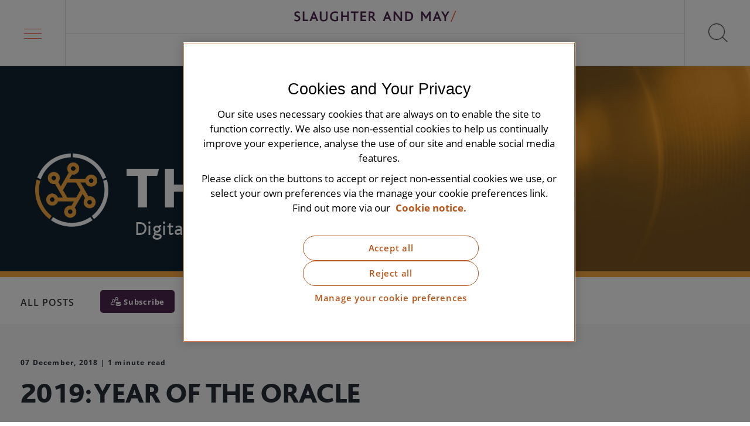

--- FILE ---
content_type: text/html; charset=utf-8
request_url: https://thelens.slaughterandmay.com/post/102f703/2019-year-of-the-oracle
body_size: 26258
content:

<!DOCTYPE html>
<html lang="en">
<head>
    
<meta charset="utf-8">
<meta http-equiv="X-UA-Compatible" content="IE=Edge">
<meta http-equiv="content-type" content="text/html; charset=UTF-8"> 
<meta name="viewport" content="width=device-width, initial-scale=1.0, maximum-scale=5, minimum-scale=1">
<link rel="icon" type="image/png" href="https://passle-net.s3.amazonaws.com/CustomDesign/6193920de5411b042c6c66a7/2021-12-20-10-03-37-847-61c054f98cb5d30170ea1b32.ico" />

<title>2019: year of the oracle</title>

<meta name="description" content="In blockchain circles it is said that 2019 will be the year of the oracle. &#160;Oracles are real-time reliable data feeds which, by interacting with smart c..." />




            <meta prefix="og: http://ogp.me/ns#" property="og:image" content="https://images.passle.net/fit-in/1200x630/Passle/5badda5844de890788b571ce/SearchServiceImages/2018-12-07-12-17-48-026-5c0a64ecabdfe90d2492fb78.jpg" />
        <meta prefix="og: http://ogp.me/ns#" property="og:image:secure_url" content="https://images.passle.net/fit-in/1200x630/Passle/5badda5844de890788b571ce/SearchServiceImages/2018-12-07-12-17-48-026-5c0a64ecabdfe90d2492fb78.jpg" />


        <meta name="author" content="Slaughter and May">
<meta prefix="og: http://ogp.me/ns#" property="og:title" content="2019: year of the oracle (via Passle)" />

<meta prefix="og: http://ogp.me/ns#" property="og:site_name" content="Passle" />

<meta prefix="og: http://ogp.me/ns#" property="og:url" content="https://thelens.slaughterandmay.com//post/102f703/2019-year-of-the-oracle" />

<meta prefix="og: http://ogp.me/ns#" property="og:description" content="In blockchain circles it is said that 2019 will be the year of the oracle. &#160;Oracles are real-time reliable data feeds which, by interacting with smart c..." />

<meta prefix="og: http://ogp.me/ns#" property="og:type" content="article" />

<meta prefix="og: http://ogp.me/ns#" property="og:locale" content="en_GB" />


<meta property="fb:app_id" content="291505782785530" />
<meta property="fb:admins" content="736991176" />


<meta name="twitter:card" content="summary_large_image">
<meta name="twitter:site" content="&#64;passle">
<meta name="twitter:url" content="https://thelens.slaughterandmay.com//post/102f703/2019-year-of-the-oracle">
<meta name="twitter:title" content="2019: year of the oracle (via Passle)">
<meta name="twitter:description" content="In blockchain circles it is said that 2019 will be the year of the oracle. &#160;Oracles are real-time reliable data feeds which, by interacting with smart c...">
    <meta property="twitter:image" content="https://images.passle.net/fit-in/1200x630/Passle/5badda5844de890788b571ce/SearchServiceImages/2018-12-07-12-17-48-026-5c0a64ecabdfe90d2492fb78.jpg" />


    
        <link rel="canonical" href="https://thelens.slaughterandmay.com/post/102f703/2019-year-of-the-oracle" />

    

    <link nonce="Sas4phRdDYHB/PXZv7OAfQ==" data-cssvars-exclude rel="preload" as="style" href="https://cw-resources.passle.net/Content/googlefonts/all.min.css?v=0.0.2" id="googlefonts-css">
    <script nonce="Sas4phRdDYHB/PXZv7OAfQ==">
        document.getElementById('googlefonts-css').onload = function () {
            this.onload = null;
            this.rel = 'stylesheet';
        };
    </script>
    <noscript>
        <link rel="stylesheet" href="https://cw-resources.passle.net/Content/googlefonts/all.min.css?v=0.0.2">
    </noscript>

    <script nonce="Sas4phRdDYHB/PXZv7OAfQ==">
        // Define dataLayer and the gtag function.
        window.dataLayer = window.dataLayer || [];
        function gtag() { dataLayer.push(arguments); }
    </script>

        <script nonce="Sas4phRdDYHB/PXZv7OAfQ==">
             gtag('consent', 'default', {
                'ad_storage': 'denied',
                'analytics_storage': 'denied',
                'functionality_storage': 'denied',
                'personalization_storage': 'denied',
                'security_storage': 'denied',
                'wait_for_update': 2000 //allow 2 seconds for the cookie control to load and update settings
            });
        </script>

<!-- Google Tag Manager -->
<script nonce="Sas4phRdDYHB/PXZv7OAfQ==">(function(w,d,s,l,i){w[l]=w[l]||[];w[l].push({'gtm.start':new Date().getTime(),event:'gtm.js'});var f=d.getElementsByTagName(s)[0],j=d.createElement(s),dl=l!='dataLayer'?'&l='+l:'';j.async=true;j.src='https://www.googletagmanager.com/gtm.js?id='+i+dl;f.parentNode.insertBefore(j,f);})(window,document,'script','dataLayer','GTM-NQJ4DW');</script>
<!-- End Google Tag Manager -->
<script nonce="Sas4phRdDYHB/PXZv7OAfQ==" type="text/javascript">
    window._monsido = window._monsido || {
        token: "1ie5SxUYmEmm4WlyL1_OeQ",
        statistics: {
            enabled: true,
            documentTracking: {
                enabled: false,
                documentCls: "monsido_download",
                documentIgnoreCls: "monsido_ignore_download",
                documentExt: [],
            },
        },
    };
</script>
<script nonce="Sas4phRdDYHB/PXZv7OAfQ==" type="text/javascript" async="" src="https://app-script.monsido.com/v2/monsido-script.js"></script>


    

    
<link href="https://cw-resources.passle.net/Assets/CustomCSS?passleShortcode=102f2t3" rel="stylesheet" type="text/css" media="all"/>
    <link href="https://cw-resources.passle.net/ClientWebv2/Styles/LayoutBundle?v=BmihdF5UZSOIU8pT46MC83Q7yzda_DE3Ne8jHdsR-ac1" rel="stylesheet" media="all">
    
    <link href="https://cw-resources.passle.net/ClientWebv2/Styles/PostViewBundle?v=xk3wOXxWQvNYwrmwojCwjeVz6RL5NHUbZdBQu_sBS-E1" rel="stylesheet" media="all">


    
    <script nonce="Sas4phRdDYHB/PXZv7OAfQ==">
        /*@cc_on
            /^10/.test(@_jscript_version) && (document.documentElement.className+=" msie-10");
        @*/
    </script>

    
    

    

<!-- Google Tag Manager (Passle) -->
<script nonce="Sas4phRdDYHB/PXZv7OAfQ==" defer>
        (function (w, d, s, l, i) {
            w[l] = w[l] || []; w[l].push({
                'gtm.start':
                    new Date().getTime(), event: 'gtm.js'
            }); var f = d.getElementsByTagName(s)[0],
                j = d.createElement(s), dl = l != 'dataLayer' ? '&l=' + l : ''; j.async = true; j.src =
                    'https://www.googletagmanager.com/gtm.js?id=' + i + dl; f.parentNode.insertBefore(j, f);
        })(window, document, 'script', 'dataLayer', 'GTM-M5DDHT6');
</script>
<!-- End Google Tag Manager -->

</head>

<body class="passle-body passle-102f2t3">
    

<link href="https://www.googletagmanager.com/ns.html?id=GTM-M5DDHT6" rel="preload" as="document">
<link rel="dns-prefetch" href="https://www.googletagmanager.com/">

<!-- Google Tag Manager Passle (noscript) -->
<noscript>
    <iframe src="https://www.googletagmanager.com/ns.html?id=GTM-M5DDHT6"
            height="0" width="0" style="display:none;visibility:hidden"></iframe>
</noscript>
<!-- End Google Tag Manager Passle (noscript) -->


    
    


    <div id="passle-page-wrapper">

        


        <div class="message message--warning browser-deprecation-warning">
            <div class="container">
                This browser is not actively supported anymore. For the best passle experience, we strongly recommend you upgrade your browser.
            </div>
        </div>


            <div class="client-content">
                <header id="js-header" class="header">
	<div id="js-megamenu-trigger" class="megamenu-trigger">
		<div class="megamenu-trigger-box">
			<span class="megamenu-trigger-box__lines"></span>
		</div>
	</div>
	<div class="header-inner">
		<a href="https://www.slaughterandmay.com/" class="logo" aria-label="Slaughter &amp; May logo">
			<svg class="logo__image" width="639px" height="44px" viewbox="0 0 639 44">
				<path d="M21.4957,22.3583 C20.6567,21.4683 19.6947,20.7093 18.6367,20.1033 C17.6047,19.5113 16.5347,18.9823 15.4537,18.5303 C14.3867,18.0833 13.3457,17.6493 12.3287,17.2283 C11.3477,16.8213 10.4567,16.3613 9.6827,15.8613 C8.9427,15.3823 8.3447,14.8133 7.9037,14.1703 C7.4857,13.5593 7.2737,12.7813 7.2737,11.8563 C7.2737,11.1933 7.4277,10.6073 7.7317,10.1153 C8.0477,9.6033 8.4747,9.1653 9.0017,8.8143 C9.5447,8.4513 10.1907,8.1693 10.9207,7.9763 C12.8377,7.4673 15.0837,7.6053 17.4147,8.3753 C18.8297,8.8423 20.1317,9.4323 21.2827,10.1273 L22.1077,10.6253 L22.1077,4.2603 L21.8437,4.1023 C21.4477,3.8643 20.9327,3.6203 20.3147,3.3753 C19.7067,3.1343 19.0037,2.9083 18.2257,2.7043 C17.4547,2.5023 16.5957,2.3353 15.6707,2.2083 C14.7457,2.0813 13.7647,2.0173 12.7527,2.0173 C10.9387,2.0173 9.2827,2.2773 7.8307,2.7923 C6.3697,3.3093 5.1127,4.0413 4.0957,4.9653 C3.0767,5.8933 2.2817,6.9933 1.7337,8.2343 C1.1837,9.4773 0.9057,10.8203 0.9057,12.2283 C0.9057,14.0343 1.1977,15.5813 1.7737,16.8243 C2.3467,18.0603 3.0867,19.1103 3.9727,19.9433 C4.7977,20.7433 5.7477,21.4243 6.7947,21.9693 C7.8077,22.4933 8.8457,22.9863 9.8777,23.4343 C10.9057,23.8803 11.9147,24.3203 12.9067,24.7543 C13.8557,25.1693 14.7037,25.6493 15.4227,26.1803 C16.1177,26.6933 16.6897,27.3113 17.1217,28.0153 C17.5377,28.6933 17.7487,29.5613 17.7487,30.5943 C17.7487,31.4413 17.5707,32.2053 17.2177,32.8663 C16.8627,33.5333 16.3657,34.1043 15.7407,34.5623 C15.1027,35.0283 14.3357,35.3873 13.4617,35.6293 C11.8287,36.0803 9.9457,36.1243 8.2997,35.7533 C7.5607,35.5873 6.8517,35.3803 6.1897,35.1403 C5.5377,34.9033 4.9357,34.6383 4.4017,34.3533 C3.8597,34.0653 3.4067,33.7983 3.0527,33.5633 L2.5387,33.2193 L-0.0003,38.3413 L0.4177,38.6033 C1.0267,38.9833 1.6927,39.3553 2.3967,39.7073 C3.1137,40.0663 3.9267,40.3793 4.8127,40.6353 C5.6907,40.8893 6.6727,41.0943 7.7307,41.2463 C8.7917,41.3973 9.9937,41.4743 11.3027,41.4743 C12.8827,41.4743 14.4597,41.2483 15.9907,40.8023 C17.5327,40.3523 18.9367,39.6533 20.1637,38.7243 C21.3967,37.7903 22.4047,36.6053 23.1587,35.2013 C23.9167,33.7893 24.3017,32.1143 24.3017,30.2223 C24.3017,28.4513 24.0447,26.9073 23.5387,25.6343 C23.0317,24.3623 22.3447,23.2603 21.4957,22.3583">
				</path>
				<polygon points="40.296 2.6489 33.892 2.6489 33.892 40.7309 54.983 40.7309 54.983 34.6979 40.296 34.6979">
				</polygon>
				<path d="M77.6285,13.6391 C77.7215,13.9251 77.8245,14.2231 77.9365,14.5321 C78.2955,15.5251 78.7245,16.6811 79.2215,17.9961 L82.0675,25.5521 L73.2275,25.5521 L76.0745,17.9221 C76.5715,16.6051 76.9875,15.4741 77.3235,14.5291 C77.4315,14.2261 77.5335,13.9291 77.6285,13.6391 L77.6285,13.6391 Z M75.8685,2.5001 L60.3705,40.7311 L67.3095,40.7311 L70.9895,31.5101 L84.4975,31.5101 L88.2895,40.7311 L95.1885,40.7311 L79.5755,2.5001 L75.8685,2.5001 Z">
				</path>
				<path d="M125.191,28.3266 C125.191,29.5366 125.004,30.5986 124.637,31.4826 C124.273,32.3596 123.768,33.1006 123.144,33.6826 C122.34,34.3936 121.341,34.9236 120.175,35.2586 C118.978,35.6016 117.621,35.7766 116.142,35.7766 C113.579,35.7766 111.46,35.1206 109.858,33.8416 C109.172,33.2016 108.622,32.3996 108.221,31.4596 C107.818,30.5156 107.614,29.3736 107.614,28.0666 L107.614,2.6486 L101.21,2.6486 L101.21,27.9926 C101.21,30.2836 101.542,32.2716 102.197,33.9016 C102.858,35.5466 103.811,36.9456 105.029,38.0576 C106.349,39.2756 107.948,40.1616 109.782,40.6906 C111.585,41.2106 113.562,41.4736 115.659,41.4736 C116.762,41.4736 117.883,41.4106 118.992,41.2846 C120.111,41.1576 121.206,40.9386 122.244,40.6346 C123.288,40.3286 124.298,39.9216 125.245,39.4226 C126.204,38.9166 127.083,38.2806 127.853,37.5356 C129.022,36.4456 129.948,35.0596 130.608,33.4186 C131.263,31.7886 131.595,29.7636 131.595,27.3976 L131.595,2.6486 L125.191,2.6486 L125.191,28.3266 Z">
				</path>
				<path d="M166.6944,34.9277 C165.9454,35.1057 165.1044,35.2677 164.1934,35.4107 C163.1214,35.5787 161.9904,35.6647 160.8314,35.6647 C159.0214,35.6647 157.3164,35.3467 155.7634,34.7197 C154.2144,34.0947 152.8474,33.1877 151.7014,32.0217 C150.5554,30.8567 149.6424,29.4247 148.9884,27.7657 C148.3344,26.1057 148.0024,24.2117 148.0024,22.1357 C148.0024,20.2957 148.2814,18.4967 148.8324,16.7887 C149.3774,15.0997 150.2414,13.5847 151.4024,12.2867 C152.5594,10.9907 154.0624,9.9377 155.8664,9.1567 C157.6764,8.3727 159.8844,7.9747 162.4284,7.9747 C163.9314,7.9747 165.4314,8.1987 166.8874,8.6397 C168.3694,9.0887 169.8954,9.6977 171.4234,10.4487 L172.2064,10.8317 L172.2064,4.0907 L171.8674,3.9537 C171.0674,3.6287 170.2644,3.3427 169.4804,3.1007 C168.7014,2.8627 167.9034,2.6577 167.1064,2.4937 C166.3114,2.3287 165.4654,2.2067 164.5894,2.1307 C163.7254,2.0547 162.7904,2.0167 161.8104,2.0167 C158.6284,2.0167 155.7364,2.5567 153.2154,3.6217 C150.6924,4.6867 148.5234,6.1547 146.7684,7.9857 C145.0144,9.8147 143.6564,11.9837 142.7304,14.4337 C141.8064,16.8747 141.3384,19.5227 141.3384,22.3037 C141.3384,25.3607 141.8274,28.1137 142.7914,30.4837 C143.7574,32.8627 145.1214,34.8907 146.8444,36.5117 C148.5634,38.1297 150.6354,39.3757 153.0034,40.2167 C155.3564,41.0517 157.9444,41.4737 160.6944,41.4737 C161.7254,41.4737 162.8214,41.4107 163.9524,41.2837 C165.0774,41.1577 166.1944,40.9787 167.2764,40.7507 C168.3544,40.5237 169.3794,40.2537 170.3234,39.9487 C171.2854,39.6387 172.1264,39.2837 172.8214,38.8937 L173.0984,38.7377 L173.0984,21.4257 L166.6944,21.4257 L166.6944,34.9277 Z">
				</path>
				<polygon points="208.8902 18.3393 191.3132 18.3393 191.3132 2.6493 184.9092 2.6493 184.9092 40.7313 191.3132 40.7313 191.3132 24.4463 208.8902 24.4463 208.8902 40.7313 215.2942 40.7313 215.2942 2.6493 208.8902 2.6493">
				</polygon>
				<polygon points="223.2559 8.6073 234.8559 8.6073 234.8559 40.7313 241.2599 40.7313 241.2599 8.6073 252.2389 8.6073 254.0129 2.6493 223.2559 2.6493">
				</polygon>
				<polygon points="282.0562 8.6816 284.2782 2.6486 261.5022 2.6486 261.5022 40.7306 283.2242 40.7306 283.2242 34.6986 267.9062 34.6986 267.9062 24.3716 281.9972 24.3716 281.9972 18.3396 267.9062 18.3396 267.9062 8.6816">
				</polygon>
				<path d="M299.9039,8.7558 L303.6359,8.7558 C304.7789,8.7558 305.7739,8.9078 306.5909,9.2068 C307.3929,9.5008 308.0519,9.9018 308.5499,10.3998 C309.0479,10.8978 309.4169,11.4798 309.6499,12.1318 C309.8869,12.7998 310.0079,13.5328 310.0079,14.3098 C310.0079,15.1308 309.8709,15.9028 309.5989,16.6048 C309.3329,17.2938 308.9319,17.8968 308.4099,18.3978 C307.8839,18.9008 307.2279,19.2988 306.4599,19.5808 C305.6819,19.8668 304.7569,20.0118 303.7109,20.0118 L299.9039,20.0118 L299.9039,8.7558 Z M317.5499,33.7728 C316.2999,31.8718 315.1459,30.1548 314.1229,28.6688 C313.1129,27.2038 312.2319,25.9768 311.5049,25.0218 C311.0479,24.4238 310.6709,23.9688 310.3619,23.6458 C311.1439,23.2888 311.8799,22.8698 312.5559,22.3958 C313.4269,21.7848 314.1929,21.0518 314.8309,20.2178 C315.4699,19.3828 315.9799,18.4248 316.3449,17.3688 C316.7099,16.3128 316.8959,15.1208 316.8959,13.8268 C316.8959,12.3558 316.6399,10.9268 316.1359,9.5828 C315.6269,8.2248 314.8179,7.0118 313.7339,5.9778 C312.6549,4.9508 311.2639,4.1298 309.5999,3.5368 C307.9489,2.9478 305.9429,2.6488 303.6359,2.6488 L293.4999,2.6488 L293.4999,40.7308 L299.9039,40.7308 L299.9039,26.1188 L303.7109,26.1188 C303.8529,26.1188 304.2719,26.2118 305.0829,27.0658 C305.7669,27.7858 306.5689,28.7968 307.4669,30.0708 C308.3749,31.3598 309.4019,32.9088 310.5199,34.6768 C311.6479,36.4628 312.8819,38.3978 314.2209,40.4818 L314.3809,40.7308 L322.0709,40.7308 L321.5299,39.8928 C320.1409,37.7348 318.8149,35.6938 317.5499,33.7728 L317.5499,33.7728 Z">
				</path>
				<path d="M366.2232,13.6391 C366.3162,13.9251 366.4192,14.2231 366.5312,14.5321 C366.8902,15.5251 367.3192,16.6811 367.8162,17.9961 L370.6622,25.5521 L361.8222,25.5521 L364.6692,17.9221 C365.1662,16.6051 365.5822,15.4741 365.9182,14.5291 C366.0262,14.2261 366.1282,13.9291 366.2232,13.6391 L366.2232,13.6391 Z M364.4632,2.5001 L348.9652,40.7311 L355.9042,40.7311 L359.5842,31.5101 L373.0922,31.5101 L376.8842,40.7311 L383.7832,40.7311 L368.1702,2.5001 L364.4632,2.5001 Z">
				</path>
				<path d="M418.5055,28.996 C418.5055,29.308 418.5085,29.616 418.5125,29.919 C418.5045,29.905 418.4965,29.891 418.4865,29.877 C418.1495,29.341 417.7365,28.732 417.2605,28.065 C416.7875,27.406 416.2275,26.646 415.5795,25.787 C414.9365,24.934 414.1825,23.914 413.3145,22.723 L398.3905,2.649 L391.6985,2.649 L391.6985,40.731 L398.1025,40.731 L398.1025,17.099 C398.1025,15.73 398.0895,14.56 398.0655,13.59 C398.0575,13.287 398.0485,12.991 398.0385,12.7 C398.3615,13.209 398.7515,13.788 399.1975,14.419 C399.6445,15.053 400.1545,15.761 400.7265,16.545 C401.2975,17.328 401.9815,18.242 402.7755,19.284 L418.8515,40.731 L424.9845,40.731 L424.9845,2.649 L418.5055,2.649 L418.5055,28.996 Z">
				</path>
				<path d="M448.6729,34.5497 L443.7139,34.5497 L443.7139,8.7557 L448.2629,8.7557 C450.6379,8.7557 452.6929,9.0817 454.3709,9.7237 C456.0329,10.3607 457.4099,11.2527 458.4639,12.3767 C459.5179,13.5007 460.3089,14.8467 460.8169,16.3777 C461.3279,17.9267 461.5879,19.6327 461.5879,21.4487 C461.5879,23.2467 461.3579,24.9667 460.9029,26.5597 C460.4549,28.1257 459.7169,29.5127 458.7079,30.6857 C457.7009,31.8567 456.3669,32.8017 454.7419,33.4967 C453.1089,34.1957 451.0659,34.5497 448.6729,34.5497 M463.4199,7.7457 C461.7189,6.1097 459.5239,4.8367 456.8939,3.9597 C454.2829,3.0897 451.1299,2.6487 447.5199,2.6487 L437.3089,2.6487 L437.3089,40.7307 L447.5939,40.7307 C451.0139,40.7307 454.0529,40.2637 456.6259,39.3417 C459.2149,38.4157 461.4079,37.0917 463.1429,35.4087 C464.8789,33.7237 466.2049,31.6667 467.0849,29.2967 C467.9579,26.9417 468.4009,24.3007 468.4009,21.4487 C468.4009,18.6247 467.9969,16.0257 467.1999,13.7227 C466.3939,11.3957 465.1229,9.3847 463.4199,7.7457">
				</path>
				<path d="M522.1754,17.5038 C521.3214,18.7848 520.6104,19.9858 520.0624,21.0728 C519.7274,21.7328 519.4454,22.3008 519.2084,22.7908 C518.9234,22.2978 518.5794,21.7238 518.1654,21.0508 C517.5034,19.9788 516.7674,18.8338 515.9754,17.6448 L505.7864,2.8828 L505.6244,2.6488 L499.9994,2.6488 L499.9994,40.7308 L506.4044,40.7308 L506.4044,16.8378 C506.4044,16.2888 506.3974,15.7688 506.3854,15.2808 C506.3774,14.9778 506.3654,14.6728 506.3484,14.3658 C506.5654,14.7438 506.7794,15.1128 506.9884,15.4738 C507.2714,15.9638 507.5784,16.4558 507.9004,16.9378 L517.2344,30.6778 L517.3974,30.9158 L521.0334,30.9158 L528.8544,18.3878 C529.1784,17.8628 529.4714,17.3758 529.7344,16.9258 C529.9974,16.4748 530.2544,16.0178 530.5054,15.5528 C530.6494,15.2868 530.7924,15.0128 530.9324,14.7328 L530.9154,15.4098 C530.9024,15.8868 530.8964,16.3868 530.8964,16.9128 L530.8964,40.7308 L537.4114,40.7308 L537.4114,2.6488 L532.0014,2.6488 L522.1754,17.5038 Z">
				</path>
				<path d="M562.6251,13.6381 C562.7181,13.9271 562.8211,14.2251 562.9321,14.5331 C563.2931,15.5251 563.7211,16.6801 564.2171,17.9961 L567.0631,25.5521 L558.2231,25.5521 L561.0701,17.9221 C561.5681,16.6051 561.9851,15.4741 562.3201,14.5291 C562.4271,14.2261 562.5291,13.9291 562.6251,13.6381 L562.6251,13.6381 Z M560.8661,2.5001 L545.3661,40.7311 L552.3041,40.7311 L555.9851,31.5101 L569.4921,31.5101 L573.2851,40.7311 L580.1851,40.7311 L564.5721,2.5001 L560.8661,2.5001 Z">
				</path>
				<path d="M604.1695,2.6489 L599.3625,10.6849 C598.9905,11.3039 598.5935,11.9679 598.1735,12.6739 C597.7505,13.3829 597.3275,14.1049 596.9055,14.8369 C596.4805,15.5729 596.0695,16.3089 595.6705,17.0439 C595.4305,17.4869 595.1995,17.9189 594.9775,18.3389 C594.3555,17.2469 593.7195,16.1129 593.0745,14.9399 C592.2685,13.4759 591.4795,12.0619 590.7095,10.6949 L586.2855,2.9249 L586.1305,2.6489 L578.9195,2.6489 L591.5165,24.2719 L591.5165,40.7309 L597.9575,40.7309 L597.9575,24.2049 L611.2525,2.6489 L604.1695,2.6489 Z">
				</path>
				<polygon fill="#F1613A" points="634.1114 -0.0001 615.6434 43.4739 619.6064 43.4739 638.0754 -0.0001">
				</polygon>
			</svg>
		</a>
		<nav class="top-navigation" aria-label="Top navigation" id="js-top-navigation" itemscope="" itemtype="https://schema.org/SiteNavigationElement">
			<ul class="top-navigation-list" role="menu">
				<li class="top-navigation-item">
					<a href="https://www.slaughterandmay.com/people/" class="top-navigation-item__link">
						People
					</a>
				</li>
				<li class="top-navigation-item">
					<a href="https://www.slaughterandmay.com/services/" class="top-navigation-item__link">
						Services
					</a>
				</li>
				<li class="top-navigation-item">
					<a href="https://my.slaughterandmay.com/insights/" class="top-navigation-item__link">
						Insights
					</a>
				</li>
				<li class="top-navigation-item">
					<a href="https://www.slaughterandmay.com/careers/" class="top-navigation-item__link">
						Careers
					</a>
				</li>
				<li id="js-top-navigation-trigger" class="top-navigation-item">
					<span class="top-navigation-item__link">More...</span>
				</li>
			</ul>
		</nav>
	</div>
	<div id="js-search-trigger" class="search-trigger">
		<div class="search-trigger-icon">
			<span class="search-trigger-icon__cross"></span>
		</div>
	</div>
</header>

<div id="subheader-container-outer">
	<div id="subheader-container-inner">
		<div id="subheader">
			<div id="subheader-title">
				<img src="https://files.passle.net/CustomDesign/66b399df6072e4551d16343c/2025-05-29-21-44-11-202-6838d52b8146732a6ba8b5a1.png">
				<div id="subheader-title-wrapper">
					<div id="subheader-title-text">
						THE LENS
					</div>
				</div>
				<div>
					Digital developments in focus
				</div>
			</div>
		</div>
	</div>
</div>
            </div>

        <div class="passle-content">

                <div class="client-content">
                    
                </div>
                    <div class="navigation-bar">
                        <div class="container">
                            <div class="navigation-bar__first-line">
                                <div class="navigation-bar__first-line__left-side">
                                    
        <a class="controls__link" href="/">All Posts</a>
    

<a class="button subscribe-button" href="https://pssle.co/slaughter-and-may-the-lens/s/102ge1a" aria-label="Subscribe">
    <svg id="Layer_1" data-name="Layer 1" xmlns="http://www.w3.org/2000/svg" viewBox="0 0 53.78 45.94">
        <circle class="cls-1" cx="31.4" cy="8.11" r="4.93" /><circle class="cls-1" cx="14.95" cy="18.99" r="4.93" transform="translate(-6.19 30.7) rotate(-80.78)" /><path class="cls-2" d="M40,15.8a14.89,14.89,0,0,0-3.17-1.69,8.11,8.11,0,1,0-10.92,0l-.66.27A15,15,0,0,0,22.47,16L23,19.65A11.94,11.94,0,0,1,38.2,18.41,1.59,1.59,0,0,0,40,15.8ZM31.4,13a4.93,4.93,0,1,1,4.93-4.92A4.93,4.93,0,0,1,31.4,13Z" /><path class="cls-3" d="M15,10.88A8.1,8.1,0,0,0,9.46,25,15.33,15.33,0,0,0,.23,34.46a4.77,4.77,0,0,0,4.54,6.23H18.6a1.59,1.59,0,1,0,0-3.17H4.77a1.6,1.6,0,0,1-1.51-2.08,12.26,12.26,0,0,1,11.65-8.3,11.92,11.92,0,0,1,6.84,2.14,1.59,1.59,0,1,0,1.82-2.6A15.39,15.39,0,0,0,20.4,25,8.07,8.07,0,0,0,23,19.65L22.47,16A8.12,8.12,0,0,0,15,10.88Zm0,13A4.93,4.93,0,1,1,19.88,19,4.93,4.93,0,0,1,15,23.91Z" /><path class="cls-2" d="M51.14,45.94a2.19,2.19,0,0,0,1.49-.56L45.4,38.14c-.18.12-.35.24-.5.36q-.82.6-1.32.93a8.33,8.33,0,0,1-1.35.69,4.15,4.15,0,0,1-1.57.35h0a4.14,4.14,0,0,1-1.56-.35,7.93,7.93,0,0,1-1.35-.69q-.51-.33-1.32-.93l-.5-.36-7.24,7.24a2.22,2.22,0,0,0,1.5.56Zm.3,0" /><path class="cls-2" d="M28.88,33.17a7.94,7.94,0,0,1-1.49-1.27V43.22L34,36.66c-1.32-.91-3-2.08-5.08-3.49Zm.11,0" /><path class="cls-2" d="M52.2,33.17c-2,1.36-3.69,2.52-5.09,3.5l6.56,6.55V31.9a7.91,7.91,0,0,1-1.47,1.27Zm.12,0" /><path class="cls-2" d="M51.44,25.14H29.86a2.09,2.09,0,0,0-1.74.76,3,3,0,0,0-.61,1.91,3.43,3.43,0,0,0,.81,2A7.36,7.36,0,0,0,30,31.5l3,2.09,2.36,1.64,1.48,1,.22.15.4.3.79.55.77.48a4.41,4.41,0,0,0,.84.39,2.34,2.34,0,0,0,.73.14h0a2.34,2.34,0,0,0,.74-.14,4.41,4.41,0,0,0,.84-.39l.76-.48.79-.55.41-.3.22-.15,1.48-1,5.38-3.74a7.12,7.12,0,0,0,1.79-1.8,3.84,3.84,0,0,0,.71-2.21,2.26,2.26,0,0,0-.69-1.66,2.28,2.28,0,0,0-1.65-.69Zm0,.1" />
    </svg>
    <span>
        Subscribe
    </span>
</a>                                </div>

                                
                            </div>

                            <div class="navigation-bar__second-line">
                                
                            </div>
                        </div>
                    </div>

            







<article class="post-view post-view--print-featured-item" itemscope itemtype="http://schema.org/Article">

    <div class="post-view__header ">
            <div class="optional-print-logo print-view-only">
                <img src="https://images.passle.net/fit-in/300x75/Passle/5badda5844de890788b571ce/Logo/2018-09-28-07-42-19-105-5baddb5b98fcca12902fe00c.png" alt="print-logo" />
            </div>
        <div class="container">
            <div class="post-view__inside">
                <small class="post-view__date">
                    <time class="localised-date"
                          datetime="2018-12-07T12:57:40.9670000Z"
                          data-dayjs-localtime-format="DD MMMM, YYYY"
                          data-show-timezone-abbreviation="False">12/7/2018 12:57:40 PM</time>
                </small>
                    <small> | 1 minute read</small>


                <h1 class="post-view__title" itemprop="name headline">
                    2019: year of the oracle
                </h1>
            </div>

        </div>
    </div>

    <div class="post-view__content">
        <div class="container">
            <div class="row">

                    <div class=" col-lg-1 col-sm-2 d-print-none post-view__share-buttons">
    <div class="action-buttons">
        <div class="action-buttons__button action-like like-button" data-post-shortcode="102f703">
            <a href="#" data-click-event-action="Click" data-click-event-category="ShareButton" data-click-event-label="LikePostButtonClicked">
                <i class="fa-regular fa-star"></i>
            </a>
            <span class="action-buttons__counter like-button__counter action-button-number">
                2
            </span>
        </div>
    </div>

<div class="social-share-buttons">

    <div class="social-share-buttons__button social-share-buttons__button--email">
        <a href="https://www.passle.net/istatoy?postShortcode=102f703&amp;istatoySource=ClientWeb" aria-label="email" data-click-event-action="Click" data-click-event-category="ShareButton" data-click-event-label="email" data-network="email">
                <svg class="istatoy-icon" id="istatoy-icon" xmlns="http://www.w3.org/2000/svg" viewBox="0 0 20 20">
                    <defs>
                        <style>
                            .cls-1 {
                                fill: #333;
                            }
                        </style>
                    </defs>
                    <path class="cls-1" d="M10.44,12.99c-.36,.36-.95,.36-1.31,0l-2.1-1.84L2.7,15.3c1.65,2.34,4.34,3.72,7.2,3.7,2.8,.06,5.46-1.23,7.15-3.47l-4.37-4.51-2.24,1.97Z" />
                    <path class="cls-1" d="M1.98,5.99c-.61,1.14-.94,2.42-.97,3.71-.08,1.5,.23,2.99,.9,4.33l4.26-3.93L1.98,5.99Z" />
                    <path class="cls-1" d="M17.84,5.77l-4.2,4.24,4.26,4.18c.77-1.32,1.14-2.84,1.09-4.37,0-1.43-.41-2.83-1.15-4.06Z" />
                    <path class="cls-1" d="M9.9,1.01c-2.9-.04-5.61,1.39-7.22,3.8l6.45,6.42c.15,.15,.35,.24,.56,.26,.28,.03,.55-.06,.75-.26l6.68-6.66c-1.66-2.32-4.37-3.66-7.22-3.56Z" />
                </svg>
        </a>
                <span class="social-share-buttons__counter social-share-buttons__counter--istatoy">4</span>
    </div>
    <div class="social-share-buttons__button social-share-buttons__button--twitter">
        <a href="https://twitter.com/intent/tweet?text=&amp;url=https%3a%2f%2fthelens.slaughterandmay.com%2fpost%2f102f703%2f2019-year-of-the-oracle&amp;hashtags=smartcontracts,blockchain,distributedledgers" aria-label="twitter" data-click-event-action="Click" data-click-event-category="ShareButton" data-click-event-label="twitter" data-network="twitter">
                <i class="fa-brands fa-x-twitter"></i>
        </a>
    </div>
    <div class="social-share-buttons__button social-share-buttons__button--linkedin">
        <a href="https://www.linkedin.com/sharing/share-offsite/?url=https%3a%2f%2fthelens.slaughterandmay.com%2fpost%2f102f703%2f2019-year-of-the-oracle&amp;title=2019%3a+year+of+the+oracle&amp;source=LinkedIn" aria-label="linkedin" data-click-event-action="Click" data-click-event-category="ShareButton" data-click-event-label="linkedin" data-network="linkedin">
                <i class="fa-brands fa-linkedin-in"></i>
        </a>
    </div>
    <div class="social-share-buttons__button social-share-buttons__button--facebook">
        <a href="https://www.facebook.com/dialog/share?app_id=291505782785530&amp;display=popup&amp;href=https%3a%2f%2fthelens.slaughterandmay.com%2fpost%2f102f703%2f2019-year-of-the-oracle&amp;redirect_uri=https%3a%2f%2fwww.passle.net%2fsharecomplete" aria-label="facebook" data-click-event-action="Click" data-click-event-category="ShareButton" data-click-event-label="facebook" data-network="facebook">
                <i class="fa-brands fa-facebook-f"></i>
        </a>
    </div>

</div>


                    </div>

                <div class="col-lg-6 offset-lg-1 col-sm-10 post-view__main-content">

                    <div class="post-view__authors d-lg-none d-print-block">

<div class="mb-md-4 pb-md-4">
    <div class="post-authors post-authors__mobile">

            <div class="author-name">Slaughter and May</div>


    </div>

    <div class="post-authors post-authors__desktop">

            <div class="author-name">Slaughter and May</div>


    </div>


</div>

                    </div>

                    <div>


                            <div class="post-view__body fr-view ck-content drop-cap" itemprop="articleBody">
                                <p>In blockchain circles it is said that 2019 will be the year of the oracle. &nbsp;Oracles are real-time reliable data feeds which, by interacting with smart contracts, present an opportunity to connect the dematerialised world of distributed ledger technology to real-world events.</p><p>Smart contracts (contractual protocols that are created, recorded and automatically executed in the digital environment) can be blockchain-based. At the most basic level, distributed ledger networks such as blockchains allow people and organisations to hold and transact digitised assets on a transparent secure ledger. &nbsp;If the smart contracts that give effect to a transaction in this instance are ‘on chain’, it is crucial to ensure that the data sources - the oracles - that inform the automatic execution capabilities are reliable and verified sources. &nbsp;One of the key characteristics of smart contracts is that they are both automatic and, in practical terms, irreversible, so that inaccurate data can give rise to unavoidable unintended consequences.</p><p>Oracle services, or real-time data feeds, for exchange rates, stock prices and other key market metrics have typically been centralised, and are therefore individually vulnerable to errors, tampering or falsification, which exacerbates the above point. Consequently, in a smart contracting environment it becomes imperative to ensure that each data feed can be verified from a trust/due diligence perspective before it becomes a contractual action point.</p><p>This is where composite applications are likely to come into play. &nbsp;Chainlink – one of the more popular decentralised oracle networks at present – has apparently teamed up with Cornell researchers to combine technologies in a way that gives smart contracts additional capabilities while keeping them provably secure. &nbsp;According to an interesting article in MIT Technology Review, this solution gives blockchain the potential to “break out and become a part of our everyday lives”.</p><p>Chainlink is working with Town Crier, a “high-trust” hardware system that operates in a secure enclave to ensure that the data collected by Chainlink software from multiple off-chain sources has not been tampered with or falsified, thereby making it more confidently actionable in real time within a smart contract. Although it may not apply to all types of data, this approach has the potential to transform the way smart contracts work by making them “externally aware”.</p><input type='hidden' id='passle-remote-hosting-tracking-shortcode' value='102f703'/>
                            </div>

                            <div class="post-view__quote-info">
                                <blockquote class="quote-character quote">
                                    <div>
                                            <div>By working together, the two systems can allow blockchain-based services to interact with real-world events with a greater degree of trust than is possible from today’s oracle services.</div>
                                                                                    <div class="quote-url">
                                                <img class="url-favicon" alt="" src="https://www.google.com/s2/favicons?domain=www.technologyreview.com" />
                                                <a href="https://www.technologyreview.com/s/612443/blockchain-smart-contracts-can-finally-have-a-real-world-impact/">www.technologyreview.com/...</a>
                                            </div>
                                    </div>
                                </blockquote>
                            </div>
                    </div>

                        <div class="post-view__featured-item">
                            <div class="featured-item--image"><img src="https://images.passle.net/fit-in/860x860/Passle/5badda5844de890788b571ce/SearchServiceImages/2018-12-07-12-17-48-026-5c0a64ecabdfe90d2492fb78.jpg" alt="featured image"></div>
                        </div>
                                            <h4>Sign up to receive the latest insights.  <a href="https://pssle.co/slaughter-and-may-the-lens/s/102ge1a">Click here to subscribe to The Lens Blog. </a></h4>
                                            <div class="post-view__tags">
    <h2 class="section-title">Tags</h2>
<a href='/tag/smart%20contracts'>smart contracts</a>, <a href='/tag/blockchain'>blockchain</a>, <a href='/tag/distributed%20ledgers'>distributed ledgers</a>
                        </div>
                </div>

                <div class="col-lg-3 offset-lg-1 post-view__aside-content">
                    <div class="post-view__authors mb-md-4 d-none d-print-none d-lg-block">

<div class="mb-md-4 pb-md-4">
    <div class="post-authors post-authors__mobile">

            <div class="author-name">Slaughter and May</div>


    </div>

    <div class="post-authors post-authors__desktop">

            <div class="author-name">Slaughter and May</div>


    </div>


</div>

                    </div>

                    <div class="post-view__featured-post">
                    </div>
                </div>
            </div>
        </div>
    </div>

        <div class="post-view__suggested-posts">
    <div class="suggested-posts">
        <h3 class="suggested-posts__title line-decoration section-title">
            <span>Latest Insights</span>
        </h3>
        <div class="suggested-posts__body">
<input id="TotalNumPages" type="hidden" value="1" />
<input id="PageNumber" type="hidden" value="1" />

<div class="posts-block">
    <div class="container">
        <div id="PostBlockContainer" class="posts-block__container columns-grid">



<article class="block-post" itemscope itemtype="http://schema.org/Article">
    <div class="block-post__image block-post__image--image block-post__image--image-none block-post__image--image-none">
        <a href="https://thelens.slaughterandmay.com/post/102me9n/ico-publishes-report-on-agentic-ai-and-its-data-privacy-implications" ><img loading="lazy" src="https://images.passle.net/fit-in/320x180/filters:crop(0,0,2308,1293)/Passle/5badda5844de890788b571ce/SearchServiceImages/2026-01-27-11-02-52-735-69789b5c812a5c2d3450f848.jpg" width="683" height="385" class="post-image" draggable="false" alt="ICO publishes report on agentic AI and its data privacy implications" itemprop="image" /></a>
    </div>

    <div class="block-post__content">
        <div class="block-post__body">

            <div class="block-post__date">
                <time class="localised-date"
                      datetime="2026-01-27T14:28:14.0040000Z"
                      data-dayjs-localtime-format="DD MMMM, YYYY"
                      data-show-timezone-abbreviation="False">1/27/2026 2:28:14 PM</time>
            </div>

            <header class="block-post__title">
                <div class="content__section">
                    <a href="https://thelens.slaughterandmay.com/post/102me9n/ico-publishes-report-on-agentic-ai-and-its-data-privacy-implications"  itemprop="mainEntityOfPage">
                        <h2 itemprop="name headline">ICO publishes report on agentic AI and its data privacy implications</h2>
                    </a>
                </div>
            </header>

            <div class="block-post__authors">
                <div class="content__section">
                    <span>By </span>

                                <a class="author " href="https://thelens.slaughterandmay.com/u/102ji4a/lily-latimer-smith"  itemprop="author publisher" itemscope itemtype="http://schema.org/Person"><span itemprop="name">Lily Latimer Smith</span></a>


                </div>
            </div>


        </div>

            <footer class="block-post__footer">

            <div class="block-post__actions">

                    <div class="block-post__sharing-buttons">
    <div class="share-button" data-shortcode="102me9n">
        <div class="share-button__social-links">
            <div class="share-button__fade">
    <div class="action-buttons">
        <div class="action-buttons__button action-like like-button" data-post-shortcode="102me9n">
            <a href="#" data-click-event-action="Click" data-click-event-category="ShareButton" data-click-event-label="LikePostButtonClicked">
                <i class="fa-regular fa-star"></i>
            </a>
            <span class="action-buttons__counter like-button__counter action-button-number">
                
            </span>
        </div>
    </div>

<div class="social-share-buttons">

    <div class="social-share-buttons__button social-share-buttons__button--email">
        <a href="https://www.passle.net/istatoy?postShortcode=102me9n&amp;istatoySource=ClientWeb" aria-label="email" data-click-event-action="Click" data-click-event-category="ShareButton" data-click-event-label="email" data-network="email">
                <svg class="istatoy-icon" id="istatoy-icon" xmlns="http://www.w3.org/2000/svg" viewBox="0 0 20 20">
                    <defs>
                        <style>
                            .cls-1 {
                                fill: #333;
                            }
                        </style>
                    </defs>
                    <path class="cls-1" d="M10.44,12.99c-.36,.36-.95,.36-1.31,0l-2.1-1.84L2.7,15.3c1.65,2.34,4.34,3.72,7.2,3.7,2.8,.06,5.46-1.23,7.15-3.47l-4.37-4.51-2.24,1.97Z" />
                    <path class="cls-1" d="M1.98,5.99c-.61,1.14-.94,2.42-.97,3.71-.08,1.5,.23,2.99,.9,4.33l4.26-3.93L1.98,5.99Z" />
                    <path class="cls-1" d="M17.84,5.77l-4.2,4.24,4.26,4.18c.77-1.32,1.14-2.84,1.09-4.37,0-1.43-.41-2.83-1.15-4.06Z" />
                    <path class="cls-1" d="M9.9,1.01c-2.9-.04-5.61,1.39-7.22,3.8l6.45,6.42c.15,.15,.35,.24,.56,.26,.28,.03,.55-.06,.75-.26l6.68-6.66c-1.66-2.32-4.37-3.66-7.22-3.56Z" />
                </svg>
        </a>
    </div>
    <div class="social-share-buttons__button social-share-buttons__button--twitter">
        <a href="https://twitter.com/intent/tweet?text=&amp;url=https%3a%2f%2fthelens.slaughterandmay.com%2fpost%2f102me9n%2fico-publishes-report-on-agentic-ai-and-its-data-privacy-implications&amp;hashtags=ai,dp,emergingtech" aria-label="twitter" data-click-event-action="Click" data-click-event-category="ShareButton" data-click-event-label="twitter" data-network="twitter">
                <i class="fa-brands fa-x-twitter"></i>
        </a>
    </div>
    <div class="social-share-buttons__button social-share-buttons__button--linkedin">
        <a href="https://www.linkedin.com/sharing/share-offsite/?url=https%3a%2f%2fthelens.slaughterandmay.com%2fpost%2f102me9n%2fico-publishes-report-on-agentic-ai-and-its-data-privacy-implications&amp;title=ICO+publishes+report+on+agentic+AI+and+its+data+privacy+implications&amp;source=LinkedIn" aria-label="linkedin" data-click-event-action="Click" data-click-event-category="ShareButton" data-click-event-label="linkedin" data-network="linkedin">
                <i class="fa-brands fa-linkedin-in"></i>
        </a>
    </div>
    <div class="social-share-buttons__button social-share-buttons__button--facebook">
        <a href="https://www.facebook.com/dialog/share?app_id=291505782785530&amp;display=popup&amp;href=https%3a%2f%2fthelens.slaughterandmay.com%2fpost%2f102me9n%2fico-publishes-report-on-agentic-ai-and-its-data-privacy-implications&amp;redirect_uri=https%3a%2f%2fwww.passle.net%2fsharecomplete" aria-label="facebook" data-click-event-action="Click" data-click-event-category="ShareButton" data-click-event-label="facebook" data-network="facebook">
                <i class="fa-brands fa-facebook-f"></i>
        </a>
    </div>

</div>


            </div>
        </div>
        <span class="share-button__toggle">

            <i class="fa-solid fa-share"></i>
        </span>
    </div>

                    </div>
            </div>
            </footer>
    </div>
</article>



<article class="block-post" itemscope itemtype="http://schema.org/Article">
    <div class="block-post__image block-post__image--image block-post__image--image-none block-post__image--image-none">
        <a href="https://thelens.slaughterandmay.com/post/102me3w/major-update-to-ico-international-transfers-guidance-key-takeaways-for-organisat" ><img loading="lazy" src="https://images.passle.net/fit-in/320x180/filters:crop(0,44,2119,1192)/Passle/5badda5844de890788b571ce/SearchServiceImages/2026-01-26-10-50-21-989-697746ed5327ee8324761907.jpg" width="683" height="385" class="post-image" draggable="false" alt="Major update to ICO international transfers guidance: key takeaways for organisations" itemprop="image" /></a>
    </div>

    <div class="block-post__content">
        <div class="block-post__body">

            <div class="block-post__date">
                <time class="localised-date"
                      datetime="2026-01-26T11:02:42.3650000Z"
                      data-dayjs-localtime-format="DD MMMM, YYYY"
                      data-show-timezone-abbreviation="False">1/26/2026 11:02:42 AM</time>
            </div>

            <header class="block-post__title">
                <div class="content__section">
                    <a href="https://thelens.slaughterandmay.com/post/102me3w/major-update-to-ico-international-transfers-guidance-key-takeaways-for-organisat"  itemprop="mainEntityOfPage">
                        <h2 itemprop="name headline">Major update to ICO international transfers guidance: key takeaways for organisations</h2>
                    </a>
                </div>
            </header>

            <div class="block-post__authors">
                <div class="content__section">
                    <span>By </span>

                                <a class="author " href="https://thelens.slaughterandmay.com/u/102fvgo/bryony-bacon"  itemprop="author publisher" itemscope itemtype="http://schema.org/Person"><span itemprop="name">Bryony Bacon</span></a>


                </div>
            </div>


        </div>

            <footer class="block-post__footer">

            <div class="block-post__actions">

                    <div class="block-post__sharing-buttons">
    <div class="share-button" data-shortcode="102me3w">
        <div class="share-button__social-links">
            <div class="share-button__fade">
    <div class="action-buttons">
        <div class="action-buttons__button action-like like-button" data-post-shortcode="102me3w">
            <a href="#" data-click-event-action="Click" data-click-event-category="ShareButton" data-click-event-label="LikePostButtonClicked">
                <i class="fa-regular fa-star"></i>
            </a>
            <span class="action-buttons__counter like-button__counter action-button-number">
                
            </span>
        </div>
    </div>

<div class="social-share-buttons">

    <div class="social-share-buttons__button social-share-buttons__button--email">
        <a href="https://www.passle.net/istatoy?postShortcode=102me3w&amp;istatoySource=ClientWeb" aria-label="email" data-click-event-action="Click" data-click-event-category="ShareButton" data-click-event-label="email" data-network="email">
                <svg class="istatoy-icon" id="istatoy-icon" xmlns="http://www.w3.org/2000/svg" viewBox="0 0 20 20">
                    <defs>
                        <style>
                            .cls-1 {
                                fill: #333;
                            }
                        </style>
                    </defs>
                    <path class="cls-1" d="M10.44,12.99c-.36,.36-.95,.36-1.31,0l-2.1-1.84L2.7,15.3c1.65,2.34,4.34,3.72,7.2,3.7,2.8,.06,5.46-1.23,7.15-3.47l-4.37-4.51-2.24,1.97Z" />
                    <path class="cls-1" d="M1.98,5.99c-.61,1.14-.94,2.42-.97,3.71-.08,1.5,.23,2.99,.9,4.33l4.26-3.93L1.98,5.99Z" />
                    <path class="cls-1" d="M17.84,5.77l-4.2,4.24,4.26,4.18c.77-1.32,1.14-2.84,1.09-4.37,0-1.43-.41-2.83-1.15-4.06Z" />
                    <path class="cls-1" d="M9.9,1.01c-2.9-.04-5.61,1.39-7.22,3.8l6.45,6.42c.15,.15,.35,.24,.56,.26,.28,.03,.55-.06,.75-.26l6.68-6.66c-1.66-2.32-4.37-3.66-7.22-3.56Z" />
                </svg>
        </a>
    </div>
    <div class="social-share-buttons__button social-share-buttons__button--twitter">
        <a href="https://twitter.com/intent/tweet?text=&amp;url=https%3a%2f%2fthelens.slaughterandmay.com%2fpost%2f102me3w%2fmajor-update-to-ico-international-transfers-guidance-key-takeaways-for-organisat&amp;hashtags=dp" aria-label="twitter" data-click-event-action="Click" data-click-event-category="ShareButton" data-click-event-label="twitter" data-network="twitter">
                <i class="fa-brands fa-x-twitter"></i>
        </a>
    </div>
    <div class="social-share-buttons__button social-share-buttons__button--linkedin">
        <a href="https://www.linkedin.com/sharing/share-offsite/?url=https%3a%2f%2fthelens.slaughterandmay.com%2fpost%2f102me3w%2fmajor-update-to-ico-international-transfers-guidance-key-takeaways-for-organisat&amp;title=Major+update+to+ICO+international+transfers+guidance%3a+key+takeaways+for+organisations&amp;source=LinkedIn" aria-label="linkedin" data-click-event-action="Click" data-click-event-category="ShareButton" data-click-event-label="linkedin" data-network="linkedin">
                <i class="fa-brands fa-linkedin-in"></i>
        </a>
    </div>
    <div class="social-share-buttons__button social-share-buttons__button--facebook">
        <a href="https://www.facebook.com/dialog/share?app_id=291505782785530&amp;display=popup&amp;href=https%3a%2f%2fthelens.slaughterandmay.com%2fpost%2f102me3w%2fmajor-update-to-ico-international-transfers-guidance-key-takeaways-for-organisat&amp;redirect_uri=https%3a%2f%2fwww.passle.net%2fsharecomplete" aria-label="facebook" data-click-event-action="Click" data-click-event-category="ShareButton" data-click-event-label="facebook" data-network="facebook">
                <i class="fa-brands fa-facebook-f"></i>
        </a>
    </div>

</div>


            </div>
        </div>
        <span class="share-button__toggle">

            <i class="fa-solid fa-share"></i>
        </span>
    </div>

                    </div>
            </div>
            </footer>
    </div>
</article>



<article class="block-post" itemscope itemtype="http://schema.org/Article">
    <div class="block-post__image block-post__image--image block-post__image--image-none block-post__image--image-none">
        <a href="https://thelens.slaughterandmay.com/post/102mdt4/ncsc-insights-into-what-the-csrb-means-for-the-uks-critical-suppliers" ><img loading="lazy" src="https://images.passle.net/fit-in/320x180/filters:crop(0,0,3839,2160)/Passle/5badda5844de890788b571ce/SearchServiceImages/2026-01-23-10-07-29-265-6973486131790aa0685dffb5.jpg" width="683" height="385" class="post-image" draggable="false" alt="NCSC insights into what the CSRB means for the UK’s critical suppliers" itemprop="image" /></a>
    </div>

    <div class="block-post__content">
        <div class="block-post__body">

            <div class="block-post__date">
                <time class="localised-date"
                      datetime="2026-01-23T10:21:20.5820000Z"
                      data-dayjs-localtime-format="DD MMMM, YYYY"
                      data-show-timezone-abbreviation="False">1/23/2026 10:21:20 AM</time>
            </div>

            <header class="block-post__title">
                <div class="content__section">
                    <a href="https://thelens.slaughterandmay.com/post/102mdt4/ncsc-insights-into-what-the-csrb-means-for-the-uks-critical-suppliers"  itemprop="mainEntityOfPage">
                        <h2 itemprop="name headline">NCSC insights into what the CSRB means for the UK’s critical suppliers</h2>
                    </a>
                </div>
            </header>

            <div class="block-post__authors">
                <div class="content__section">
                    <span>By </span>

                                <a class="author " href="https://thelens.slaughterandmay.com/u/102f3g9/richard-jeens"  itemprop="author publisher" itemscope itemtype="http://schema.org/Person"><span itemprop="name">Richard Jeens</span></a>
                                <a class="author " href="https://thelens.slaughterandmay.com/u/102f3ee/natalie-donovan"  itemprop="author publisher" itemscope itemtype="http://schema.org/Person"><span itemprop="name">Natalie Donovan</span></a>


                </div>
            </div>


        </div>

            <footer class="block-post__footer">

            <div class="block-post__actions">

                    <div class="block-post__sharing-buttons">
    <div class="share-button" data-shortcode="102mdt4">
        <div class="share-button__social-links">
            <div class="share-button__fade">
    <div class="action-buttons">
        <div class="action-buttons__button action-like like-button" data-post-shortcode="102mdt4">
            <a href="#" data-click-event-action="Click" data-click-event-category="ShareButton" data-click-event-label="LikePostButtonClicked">
                <i class="fa-regular fa-star"></i>
            </a>
            <span class="action-buttons__counter like-button__counter action-button-number">
                
            </span>
        </div>
    </div>

<div class="social-share-buttons">

    <div class="social-share-buttons__button social-share-buttons__button--email">
        <a href="https://www.passle.net/istatoy?postShortcode=102mdt4&amp;istatoySource=ClientWeb" aria-label="email" data-click-event-action="Click" data-click-event-category="ShareButton" data-click-event-label="email" data-network="email">
                <svg class="istatoy-icon" id="istatoy-icon" xmlns="http://www.w3.org/2000/svg" viewBox="0 0 20 20">
                    <defs>
                        <style>
                            .cls-1 {
                                fill: #333;
                            }
                        </style>
                    </defs>
                    <path class="cls-1" d="M10.44,12.99c-.36,.36-.95,.36-1.31,0l-2.1-1.84L2.7,15.3c1.65,2.34,4.34,3.72,7.2,3.7,2.8,.06,5.46-1.23,7.15-3.47l-4.37-4.51-2.24,1.97Z" />
                    <path class="cls-1" d="M1.98,5.99c-.61,1.14-.94,2.42-.97,3.71-.08,1.5,.23,2.99,.9,4.33l4.26-3.93L1.98,5.99Z" />
                    <path class="cls-1" d="M17.84,5.77l-4.2,4.24,4.26,4.18c.77-1.32,1.14-2.84,1.09-4.37,0-1.43-.41-2.83-1.15-4.06Z" />
                    <path class="cls-1" d="M9.9,1.01c-2.9-.04-5.61,1.39-7.22,3.8l6.45,6.42c.15,.15,.35,.24,.56,.26,.28,.03,.55-.06,.75-.26l6.68-6.66c-1.66-2.32-4.37-3.66-7.22-3.56Z" />
                </svg>
        </a>
    </div>
    <div class="social-share-buttons__button social-share-buttons__button--twitter">
        <a href="https://twitter.com/intent/tweet?text=&amp;url=https%3a%2f%2fthelens.slaughterandmay.com%2fpost%2f102mdt4%2fncsc-insights-into-what-the-csrb-means-for-the-uks-critical-suppliers&amp;hashtags=cyber,techprocurementandcloud,bigdata,data,digitalinfrastructure,digitalregulation" aria-label="twitter" data-click-event-action="Click" data-click-event-category="ShareButton" data-click-event-label="twitter" data-network="twitter">
                <i class="fa-brands fa-x-twitter"></i>
        </a>
    </div>
    <div class="social-share-buttons__button social-share-buttons__button--linkedin">
        <a href="https://www.linkedin.com/sharing/share-offsite/?url=https%3a%2f%2fthelens.slaughterandmay.com%2fpost%2f102mdt4%2fncsc-insights-into-what-the-csrb-means-for-the-uks-critical-suppliers&amp;title=NCSC+insights+into+what+the+CSRB+means+for+the+UK%e2%80%99s+critical+suppliers&amp;source=LinkedIn" aria-label="linkedin" data-click-event-action="Click" data-click-event-category="ShareButton" data-click-event-label="linkedin" data-network="linkedin">
                <i class="fa-brands fa-linkedin-in"></i>
        </a>
    </div>
    <div class="social-share-buttons__button social-share-buttons__button--facebook">
        <a href="https://www.facebook.com/dialog/share?app_id=291505782785530&amp;display=popup&amp;href=https%3a%2f%2fthelens.slaughterandmay.com%2fpost%2f102mdt4%2fncsc-insights-into-what-the-csrb-means-for-the-uks-critical-suppliers&amp;redirect_uri=https%3a%2f%2fwww.passle.net%2fsharecomplete" aria-label="facebook" data-click-event-action="Click" data-click-event-category="ShareButton" data-click-event-label="facebook" data-network="facebook">
                <i class="fa-brands fa-facebook-f"></i>
        </a>
    </div>

</div>


            </div>
        </div>
        <span class="share-button__toggle">

            <i class="fa-solid fa-share"></i>
        </span>
    </div>

                    </div>
            </div>
            </footer>
    </div>
</article>



<article class="block-post" itemscope itemtype="http://schema.org/Article">
    <div class="block-post__image block-post__image--image block-post__image--image-none block-post__image--image-none">
        <a href="https://thelens.slaughterandmay.com/post/102m222/digital-fairness-act-european-commission-publishes-responses-to-consultation" ><img loading="lazy" src="https://images.passle.net/fit-in/320x180/filters:crop(0,188,1980,1114)/Passle/5badda5844de890788b571ce/SearchServiceImages/2026-01-15-11-50-25-199-6968d481ca11d5ca545a019a.jpg" width="683" height="385" class="post-image" draggable="false" alt="Digital Fairness Act: European Commission publishes responses to consultation" itemprop="image" /></a>
    </div>

    <div class="block-post__content">
        <div class="block-post__body">

            <div class="block-post__date">
                <time class="localised-date"
                      datetime="2026-01-15T16:01:38.0770000Z"
                      data-dayjs-localtime-format="DD MMMM, YYYY"
                      data-show-timezone-abbreviation="False">1/15/2026 4:01:38 PM</time>
            </div>

            <header class="block-post__title">
                <div class="content__section">
                    <a href="https://thelens.slaughterandmay.com/post/102m222/digital-fairness-act-european-commission-publishes-responses-to-consultation"  itemprop="mainEntityOfPage">
                        <h2 itemprop="name headline">Digital Fairness Act: European Commission publishes responses to consultation</h2>
                    </a>
                </div>
            </header>

            <div class="block-post__authors">
                <div class="content__section">
                    <span>By </span>

                                <a class="author " href="https://thelens.slaughterandmay.com/u/102kcmf/ingrid-lauwers"  itemprop="author publisher" itemscope itemtype="http://schema.org/Person"><span itemprop="name">Ingrid Lauwers</span></a>


                </div>
            </div>


        </div>

            <footer class="block-post__footer">

            <div class="block-post__actions">

                    <div class="block-post__sharing-buttons">
    <div class="share-button" data-shortcode="102m222">
        <div class="share-button__social-links">
            <div class="share-button__fade">
    <div class="action-buttons">
        <div class="action-buttons__button action-like like-button" data-post-shortcode="102m222">
            <a href="#" data-click-event-action="Click" data-click-event-category="ShareButton" data-click-event-label="LikePostButtonClicked">
                <i class="fa-regular fa-star"></i>
            </a>
            <span class="action-buttons__counter like-button__counter action-button-number">
                
            </span>
        </div>
    </div>

<div class="social-share-buttons">

    <div class="social-share-buttons__button social-share-buttons__button--email">
        <a href="https://www.passle.net/istatoy?postShortcode=102m222&amp;istatoySource=ClientWeb" aria-label="email" data-click-event-action="Click" data-click-event-category="ShareButton" data-click-event-label="email" data-network="email">
                <svg class="istatoy-icon" id="istatoy-icon" xmlns="http://www.w3.org/2000/svg" viewBox="0 0 20 20">
                    <defs>
                        <style>
                            .cls-1 {
                                fill: #333;
                            }
                        </style>
                    </defs>
                    <path class="cls-1" d="M10.44,12.99c-.36,.36-.95,.36-1.31,0l-2.1-1.84L2.7,15.3c1.65,2.34,4.34,3.72,7.2,3.7,2.8,.06,5.46-1.23,7.15-3.47l-4.37-4.51-2.24,1.97Z" />
                    <path class="cls-1" d="M1.98,5.99c-.61,1.14-.94,2.42-.97,3.71-.08,1.5,.23,2.99,.9,4.33l4.26-3.93L1.98,5.99Z" />
                    <path class="cls-1" d="M17.84,5.77l-4.2,4.24,4.26,4.18c.77-1.32,1.14-2.84,1.09-4.37,0-1.43-.41-2.83-1.15-4.06Z" />
                    <path class="cls-1" d="M9.9,1.01c-2.9-.04-5.61,1.39-7.22,3.8l6.45,6.42c.15,.15,.35,.24,.56,.26,.28,.03,.55-.06,.75-.26l6.68-6.66c-1.66-2.32-4.37-3.66-7.22-3.56Z" />
                </svg>
        </a>
    </div>
    <div class="social-share-buttons__button social-share-buttons__button--twitter">
        <a href="https://twitter.com/intent/tweet?text=&amp;url=https%3a%2f%2fthelens.slaughterandmay.com%2fpost%2f102m222%2fdigital-fairness-act-european-commission-publishes-responses-to-consultation&amp;hashtags=competition,digitalregulation" aria-label="twitter" data-click-event-action="Click" data-click-event-category="ShareButton" data-click-event-label="twitter" data-network="twitter">
                <i class="fa-brands fa-x-twitter"></i>
        </a>
    </div>
    <div class="social-share-buttons__button social-share-buttons__button--linkedin">
        <a href="https://www.linkedin.com/sharing/share-offsite/?url=https%3a%2f%2fthelens.slaughterandmay.com%2fpost%2f102m222%2fdigital-fairness-act-european-commission-publishes-responses-to-consultation&amp;title=Digital+Fairness+Act%3a+European+Commission+publishes+responses+to+consultation&amp;source=LinkedIn" aria-label="linkedin" data-click-event-action="Click" data-click-event-category="ShareButton" data-click-event-label="linkedin" data-network="linkedin">
                <i class="fa-brands fa-linkedin-in"></i>
        </a>
    </div>
    <div class="social-share-buttons__button social-share-buttons__button--facebook">
        <a href="https://www.facebook.com/dialog/share?app_id=291505782785530&amp;display=popup&amp;href=https%3a%2f%2fthelens.slaughterandmay.com%2fpost%2f102m222%2fdigital-fairness-act-european-commission-publishes-responses-to-consultation&amp;redirect_uri=https%3a%2f%2fwww.passle.net%2fsharecomplete" aria-label="facebook" data-click-event-action="Click" data-click-event-category="ShareButton" data-click-event-label="facebook" data-network="facebook">
                <i class="fa-brands fa-facebook-f"></i>
        </a>
    </div>

</div>


            </div>
        </div>
        <span class="share-button__toggle">

            <i class="fa-solid fa-share"></i>
        </span>
    </div>

                    </div>
            </div>
            </footer>
    </div>
</article>

        </div>
    </div>
</div>


        </div>
    </div>

        </div>
</article>



        </div>

            <div class="client-content">
                <footer class="footer" id="js-footer" style="">
	<div class="container">
		<div class="footer-logo">
			<a href="https://www.slaughterandmay.com/" class="logo logo--light" aria-label="Slaughter &amp; May logo">
				<svg class="logo__image" width="639px" height="44px" viewbox="0 0 639 44">
					<path d="M21.4957,22.3583 C20.6567,21.4683 19.6947,20.7093 18.6367,20.1033 C17.6047,19.5113 16.5347,18.9823 15.4537,18.5303 C14.3867,18.0833 13.3457,17.6493 12.3287,17.2283 C11.3477,16.8213 10.4567,16.3613 9.6827,15.8613 C8.9427,15.3823 8.3447,14.8133 7.9037,14.1703 C7.4857,13.5593 7.2737,12.7813 7.2737,11.8563 C7.2737,11.1933 7.4277,10.6073 7.7317,10.1153 C8.0477,9.6033 8.4747,9.1653 9.0017,8.8143 C9.5447,8.4513 10.1907,8.1693 10.9207,7.9763 C12.8377,7.4673 15.0837,7.6053 17.4147,8.3753 C18.8297,8.8423 20.1317,9.4323 21.2827,10.1273 L22.1077,10.6253 L22.1077,4.2603 L21.8437,4.1023 C21.4477,3.8643 20.9327,3.6203 20.3147,3.3753 C19.7067,3.1343 19.0037,2.9083 18.2257,2.7043 C17.4547,2.5023 16.5957,2.3353 15.6707,2.2083 C14.7457,2.0813 13.7647,2.0173 12.7527,2.0173 C10.9387,2.0173 9.2827,2.2773 7.8307,2.7923 C6.3697,3.3093 5.1127,4.0413 4.0957,4.9653 C3.0767,5.8933 2.2817,6.9933 1.7337,8.2343 C1.1837,9.4773 0.9057,10.8203 0.9057,12.2283 C0.9057,14.0343 1.1977,15.5813 1.7737,16.8243 C2.3467,18.0603 3.0867,19.1103 3.9727,19.9433 C4.7977,20.7433 5.7477,21.4243 6.7947,21.9693 C7.8077,22.4933 8.8457,22.9863 9.8777,23.4343 C10.9057,23.8803 11.9147,24.3203 12.9067,24.7543 C13.8557,25.1693 14.7037,25.6493 15.4227,26.1803 C16.1177,26.6933 16.6897,27.3113 17.1217,28.0153 C17.5377,28.6933 17.7487,29.5613 17.7487,30.5943 C17.7487,31.4413 17.5707,32.2053 17.2177,32.8663 C16.8627,33.5333 16.3657,34.1043 15.7407,34.5623 C15.1027,35.0283 14.3357,35.3873 13.4617,35.6293 C11.8287,36.0803 9.9457,36.1243 8.2997,35.7533 C7.5607,35.5873 6.8517,35.3803 6.1897,35.1403 C5.5377,34.9033 4.9357,34.6383 4.4017,34.3533 C3.8597,34.0653 3.4067,33.7983 3.0527,33.5633 L2.5387,33.2193 L-0.0003,38.3413 L0.4177,38.6033 C1.0267,38.9833 1.6927,39.3553 2.3967,39.7073 C3.1137,40.0663 3.9267,40.3793 4.8127,40.6353 C5.6907,40.8893 6.6727,41.0943 7.7307,41.2463 C8.7917,41.3973 9.9937,41.4743 11.3027,41.4743 C12.8827,41.4743 14.4597,41.2483 15.9907,40.8023 C17.5327,40.3523 18.9367,39.6533 20.1637,38.7243 C21.3967,37.7903 22.4047,36.6053 23.1587,35.2013 C23.9167,33.7893 24.3017,32.1143 24.3017,30.2223 C24.3017,28.4513 24.0447,26.9073 23.5387,25.6343 C23.0317,24.3623 22.3447,23.2603 21.4957,22.3583">
					</path>
					<polygon points="40.296 2.6489 33.892 2.6489 33.892 40.7309 54.983 40.7309 54.983 34.6979 40.296 34.6979">
					</polygon>
					<path d="M77.6285,13.6391 C77.7215,13.9251 77.8245,14.2231 77.9365,14.5321 C78.2955,15.5251 78.7245,16.6811 79.2215,17.9961 L82.0675,25.5521 L73.2275,25.5521 L76.0745,17.9221 C76.5715,16.6051 76.9875,15.4741 77.3235,14.5291 C77.4315,14.2261 77.5335,13.9291 77.6285,13.6391 L77.6285,13.6391 Z M75.8685,2.5001 L60.3705,40.7311 L67.3095,40.7311 L70.9895,31.5101 L84.4975,31.5101 L88.2895,40.7311 L95.1885,40.7311 L79.5755,2.5001 L75.8685,2.5001 Z">
					</path>
					<path d="M125.191,28.3266 C125.191,29.5366 125.004,30.5986 124.637,31.4826 C124.273,32.3596 123.768,33.1006 123.144,33.6826 C122.34,34.3936 121.341,34.9236 120.175,35.2586 C118.978,35.6016 117.621,35.7766 116.142,35.7766 C113.579,35.7766 111.46,35.1206 109.858,33.8416 C109.172,33.2016 108.622,32.3996 108.221,31.4596 C107.818,30.5156 107.614,29.3736 107.614,28.0666 L107.614,2.6486 L101.21,2.6486 L101.21,27.9926 C101.21,30.2836 101.542,32.2716 102.197,33.9016 C102.858,35.5466 103.811,36.9456 105.029,38.0576 C106.349,39.2756 107.948,40.1616 109.782,40.6906 C111.585,41.2106 113.562,41.4736 115.659,41.4736 C116.762,41.4736 117.883,41.4106 118.992,41.2846 C120.111,41.1576 121.206,40.9386 122.244,40.6346 C123.288,40.3286 124.298,39.9216 125.245,39.4226 C126.204,38.9166 127.083,38.2806 127.853,37.5356 C129.022,36.4456 129.948,35.0596 130.608,33.4186 C131.263,31.7886 131.595,29.7636 131.595,27.3976 L131.595,2.6486 L125.191,2.6486 L125.191,28.3266 Z">
					</path>
					<path d="M166.6944,34.9277 C165.9454,35.1057 165.1044,35.2677 164.1934,35.4107 C163.1214,35.5787 161.9904,35.6647 160.8314,35.6647 C159.0214,35.6647 157.3164,35.3467 155.7634,34.7197 C154.2144,34.0947 152.8474,33.1877 151.7014,32.0217 C150.5554,30.8567 149.6424,29.4247 148.9884,27.7657 C148.3344,26.1057 148.0024,24.2117 148.0024,22.1357 C148.0024,20.2957 148.2814,18.4967 148.8324,16.7887 C149.3774,15.0997 150.2414,13.5847 151.4024,12.2867 C152.5594,10.9907 154.0624,9.9377 155.8664,9.1567 C157.6764,8.3727 159.8844,7.9747 162.4284,7.9747 C163.9314,7.9747 165.4314,8.1987 166.8874,8.6397 C168.3694,9.0887 169.8954,9.6977 171.4234,10.4487 L172.2064,10.8317 L172.2064,4.0907 L171.8674,3.9537 C171.0674,3.6287 170.2644,3.3427 169.4804,3.1007 C168.7014,2.8627 167.9034,2.6577 167.1064,2.4937 C166.3114,2.3287 165.4654,2.2067 164.5894,2.1307 C163.7254,2.0547 162.7904,2.0167 161.8104,2.0167 C158.6284,2.0167 155.7364,2.5567 153.2154,3.6217 C150.6924,4.6867 148.5234,6.1547 146.7684,7.9857 C145.0144,9.8147 143.6564,11.9837 142.7304,14.4337 C141.8064,16.8747 141.3384,19.5227 141.3384,22.3037 C141.3384,25.3607 141.8274,28.1137 142.7914,30.4837 C143.7574,32.8627 145.1214,34.8907 146.8444,36.5117 C148.5634,38.1297 150.6354,39.3757 153.0034,40.2167 C155.3564,41.0517 157.9444,41.4737 160.6944,41.4737 C161.7254,41.4737 162.8214,41.4107 163.9524,41.2837 C165.0774,41.1577 166.1944,40.9787 167.2764,40.7507 C168.3544,40.5237 169.3794,40.2537 170.3234,39.9487 C171.2854,39.6387 172.1264,39.2837 172.8214,38.8937 L173.0984,38.7377 L173.0984,21.4257 L166.6944,21.4257 L166.6944,34.9277 Z">
					</path>
					<polygon points="208.8902 18.3393 191.3132 18.3393 191.3132 2.6493 184.9092 2.6493 184.9092 40.7313 191.3132 40.7313 191.3132 24.4463 208.8902 24.4463 208.8902 40.7313 215.2942 40.7313 215.2942 2.6493 208.8902 2.6493">
					</polygon>
					<polygon points="223.2559 8.6073 234.8559 8.6073 234.8559 40.7313 241.2599 40.7313 241.2599 8.6073 252.2389 8.6073 254.0129 2.6493 223.2559 2.6493">
					</polygon>
					<polygon points="282.0562 8.6816 284.2782 2.6486 261.5022 2.6486 261.5022 40.7306 283.2242 40.7306 283.2242 34.6986 267.9062 34.6986 267.9062 24.3716 281.9972 24.3716 281.9972 18.3396 267.9062 18.3396 267.9062 8.6816">
					</polygon>
					<path d="M299.9039,8.7558 L303.6359,8.7558 C304.7789,8.7558 305.7739,8.9078 306.5909,9.2068 C307.3929,9.5008 308.0519,9.9018 308.5499,10.3998 C309.0479,10.8978 309.4169,11.4798 309.6499,12.1318 C309.8869,12.7998 310.0079,13.5328 310.0079,14.3098 C310.0079,15.1308 309.8709,15.9028 309.5989,16.6048 C309.3329,17.2938 308.9319,17.8968 308.4099,18.3978 C307.8839,18.9008 307.2279,19.2988 306.4599,19.5808 C305.6819,19.8668 304.7569,20.0118 303.7109,20.0118 L299.9039,20.0118 L299.9039,8.7558 Z M317.5499,33.7728 C316.2999,31.8718 315.1459,30.1548 314.1229,28.6688 C313.1129,27.2038 312.2319,25.9768 311.5049,25.0218 C311.0479,24.4238 310.6709,23.9688 310.3619,23.6458 C311.1439,23.2888 311.8799,22.8698 312.5559,22.3958 C313.4269,21.7848 314.1929,21.0518 314.8309,20.2178 C315.4699,19.3828 315.9799,18.4248 316.3449,17.3688 C316.7099,16.3128 316.8959,15.1208 316.8959,13.8268 C316.8959,12.3558 316.6399,10.9268 316.1359,9.5828 C315.6269,8.2248 314.8179,7.0118 313.7339,5.9778 C312.6549,4.9508 311.2639,4.1298 309.5999,3.5368 C307.9489,2.9478 305.9429,2.6488 303.6359,2.6488 L293.4999,2.6488 L293.4999,40.7308 L299.9039,40.7308 L299.9039,26.1188 L303.7109,26.1188 C303.8529,26.1188 304.2719,26.2118 305.0829,27.0658 C305.7669,27.7858 306.5689,28.7968 307.4669,30.0708 C308.3749,31.3598 309.4019,32.9088 310.5199,34.6768 C311.6479,36.4628 312.8819,38.3978 314.2209,40.4818 L314.3809,40.7308 L322.0709,40.7308 L321.5299,39.8928 C320.1409,37.7348 318.8149,35.6938 317.5499,33.7728 L317.5499,33.7728 Z">
					</path>
					<path d="M366.2232,13.6391 C366.3162,13.9251 366.4192,14.2231 366.5312,14.5321 C366.8902,15.5251 367.3192,16.6811 367.8162,17.9961 L370.6622,25.5521 L361.8222,25.5521 L364.6692,17.9221 C365.1662,16.6051 365.5822,15.4741 365.9182,14.5291 C366.0262,14.2261 366.1282,13.9291 366.2232,13.6391 L366.2232,13.6391 Z M364.4632,2.5001 L348.9652,40.7311 L355.9042,40.7311 L359.5842,31.5101 L373.0922,31.5101 L376.8842,40.7311 L383.7832,40.7311 L368.1702,2.5001 L364.4632,2.5001 Z">
					</path>
					<path d="M418.5055,28.996 C418.5055,29.308 418.5085,29.616 418.5125,29.919 C418.5045,29.905 418.4965,29.891 418.4865,29.877 C418.1495,29.341 417.7365,28.732 417.2605,28.065 C416.7875,27.406 416.2275,26.646 415.5795,25.787 C414.9365,24.934 414.1825,23.914 413.3145,22.723 L398.3905,2.649 L391.6985,2.649 L391.6985,40.731 L398.1025,40.731 L398.1025,17.099 C398.1025,15.73 398.0895,14.56 398.0655,13.59 C398.0575,13.287 398.0485,12.991 398.0385,12.7 C398.3615,13.209 398.7515,13.788 399.1975,14.419 C399.6445,15.053 400.1545,15.761 400.7265,16.545 C401.2975,17.328 401.9815,18.242 402.7755,19.284 L418.8515,40.731 L424.9845,40.731 L424.9845,2.649 L418.5055,2.649 L418.5055,28.996 Z">
					</path>
					<path d="M448.6729,34.5497 L443.7139,34.5497 L443.7139,8.7557 L448.2629,8.7557 C450.6379,8.7557 452.6929,9.0817 454.3709,9.7237 C456.0329,10.3607 457.4099,11.2527 458.4639,12.3767 C459.5179,13.5007 460.3089,14.8467 460.8169,16.3777 C461.3279,17.9267 461.5879,19.6327 461.5879,21.4487 C461.5879,23.2467 461.3579,24.9667 460.9029,26.5597 C460.4549,28.1257 459.7169,29.5127 458.7079,30.6857 C457.7009,31.8567 456.3669,32.8017 454.7419,33.4967 C453.1089,34.1957 451.0659,34.5497 448.6729,34.5497 M463.4199,7.7457 C461.7189,6.1097 459.5239,4.8367 456.8939,3.9597 C454.2829,3.0897 451.1299,2.6487 447.5199,2.6487 L437.3089,2.6487 L437.3089,40.7307 L447.5939,40.7307 C451.0139,40.7307 454.0529,40.2637 456.6259,39.3417 C459.2149,38.4157 461.4079,37.0917 463.1429,35.4087 C464.8789,33.7237 466.2049,31.6667 467.0849,29.2967 C467.9579,26.9417 468.4009,24.3007 468.4009,21.4487 C468.4009,18.6247 467.9969,16.0257 467.1999,13.7227 C466.3939,11.3957 465.1229,9.3847 463.4199,7.7457">
					</path>
					<path d="M522.1754,17.5038 C521.3214,18.7848 520.6104,19.9858 520.0624,21.0728 C519.7274,21.7328 519.4454,22.3008 519.2084,22.7908 C518.9234,22.2978 518.5794,21.7238 518.1654,21.0508 C517.5034,19.9788 516.7674,18.8338 515.9754,17.6448 L505.7864,2.8828 L505.6244,2.6488 L499.9994,2.6488 L499.9994,40.7308 L506.4044,40.7308 L506.4044,16.8378 C506.4044,16.2888 506.3974,15.7688 506.3854,15.2808 C506.3774,14.9778 506.3654,14.6728 506.3484,14.3658 C506.5654,14.7438 506.7794,15.1128 506.9884,15.4738 C507.2714,15.9638 507.5784,16.4558 507.9004,16.9378 L517.2344,30.6778 L517.3974,30.9158 L521.0334,30.9158 L528.8544,18.3878 C529.1784,17.8628 529.4714,17.3758 529.7344,16.9258 C529.9974,16.4748 530.2544,16.0178 530.5054,15.5528 C530.6494,15.2868 530.7924,15.0128 530.9324,14.7328 L530.9154,15.4098 C530.9024,15.8868 530.8964,16.3868 530.8964,16.9128 L530.8964,40.7308 L537.4114,40.7308 L537.4114,2.6488 L532.0014,2.6488 L522.1754,17.5038 Z">
					</path>
					<path d="M562.6251,13.6381 C562.7181,13.9271 562.8211,14.2251 562.9321,14.5331 C563.2931,15.5251 563.7211,16.6801 564.2171,17.9961 L567.0631,25.5521 L558.2231,25.5521 L561.0701,17.9221 C561.5681,16.6051 561.9851,15.4741 562.3201,14.5291 C562.4271,14.2261 562.5291,13.9291 562.6251,13.6381 L562.6251,13.6381 Z M560.8661,2.5001 L545.3661,40.7311 L552.3041,40.7311 L555.9851,31.5101 L569.4921,31.5101 L573.2851,40.7311 L580.1851,40.7311 L564.5721,2.5001 L560.8661,2.5001 Z">
					</path>
					<path d="M604.1695,2.6489 L599.3625,10.6849 C598.9905,11.3039 598.5935,11.9679 598.1735,12.6739 C597.7505,13.3829 597.3275,14.1049 596.9055,14.8369 C596.4805,15.5729 596.0695,16.3089 595.6705,17.0439 C595.4305,17.4869 595.1995,17.9189 594.9775,18.3389 C594.3555,17.2469 593.7195,16.1129 593.0745,14.9399 C592.2685,13.4759 591.4795,12.0619 590.7095,10.6949 L586.2855,2.9249 L586.1305,2.6489 L578.9195,2.6489 L591.5165,24.2719 L591.5165,40.7309 L597.9575,40.7309 L597.9575,24.2049 L611.2525,2.6489 L604.1695,2.6489 Z">
					</path>
					<polygon fill="#F1613A" points="634.1114 -0.0001 615.6434 43.4739 619.6064 43.4739 638.0754 -0.0001"></polygon>
				</svg>
			</a>
		</div>
		<div class="row">
			<div class="col-xs-12 col-md-3">
				<nav class="footer-navigation" aria-label="Footer navigation">
					<ul class="footer-navigation-list">
						<li class="footer-navigation-item">
							<a href="https://www.slaughterandmay.com/" class="footer-navigation-item__link">Home</a>
						</li>
						<li class="footer-navigation-item">
							<a href="https://www.slaughterandmay.com/people/" class="footer-navigation-item__link">People</a>
						</li>
						<li class="footer-navigation-item">
							<a href="https://www.slaughterandmay.com/services/" class="footer-navigation-item__link">Services</a>
						</li>
						<li class="footer-navigation-item">
							<a href="https://slaughterandmayp4.highq.com/samp4/home" class="footer-navigation-item__link">Insights</a>
						</li>
						<li class="footer-navigation-item">
							<a href="https://www.slaughterandmay.com/careers/" class="footer-navigation-item__link">Careers</a>
						</li>
					</ul>
				</nav>
			</div>
		</div>
	</div>
	<div class="footer-offices">
		<div class="container">
			<div class="row around-sm">
				<div class="col-xs-12 col-sm-10">
					<div class="row">
						<div class="col-xs-6 col-sm-6 col-md-3">
							<address class="footer-offices-item">
								<a href="https://www.slaughterandmay.com/contact-us/london-office/" class="footer-offices-item__city">London</a>
								<span class="footer-offices-item__address">
									<p>
										<span>One Bunhill Row</span><br><span>London</span><br><span>EC1Y
											8YY<br>United Kingdom</span><span></span>
									</p>
								</span>
							</address>
						</div>
						<div class="col-xs-6 col-sm-6 col-md-3">
							<address class="footer-offices-item">
								<a href="https://www.slaughterandmay.com/contact-us/brussels-office/" class="footer-offices-item__city">Brussels</a>
								<span class="footer-offices-item__address">
									<p>
										<span>Square de Meeûs 40</span><br><span>1000
											Brussels</span><br><span>Belgium</span>
									</p>
								</span>
							</address>
						</div>
						<div class="col-xs-6 col-sm-6 col-md-3">
							<address class="footer-offices-item">
								<a href="https://www.slaughterandmay.com/contact-us/beijing-office/" class="footer-offices-item__city">Beijing</a>
								<span class="footer-offices-item__address">
									<p>
										<span>2903/2905 China World Office
											2</span><br><span>No.1 Jianguomenwai Avenue</span><br><span>Beijing
											100004</span><br><span>China</span>
									</p>
								</span>
							</address>
						</div>
						<div class="col-xs-6 col-sm-6 col-md-3">
							<address class="footer-offices-item">
								<a href="https://www.slaughterandmay.com/contact-us/hong-kong-office/" class="footer-offices-item__city">Hong Kong</a>
								<span class="footer-offices-item__address">
									<p>
										<span>47th Floor, Jardine House</span><br><span>One Connaught Place,
											Central</span><br><span>Hong Kong<br>China<br></span>
									</p>
								</span>
							</address>
						</div>
					</div>
				</div>
			</div>
		</div>
	</div>
	<div class="container">
		<nav class="footer-links">
			<ul class="footer-links-list">
				<li class="footer-links-item">
					<a href="https://www.slaughterandmay.com/contact-us/" class="footer-links-item__link">Contact us</a>
				</li>
				<li class="footer-links-item">
					<a href="https://www.slaughterandmay.com/legal-and-regulatory-information/privacy-notice/" class="footer-links-item__link">Privacy notice</a>
				</li>
				<li class="footer-links-item">
					<a href="https://www.slaughterandmay.com/legal-and-regulatory-information/accessibility/" class="footer-links-item__link">Accessibility</a>
				</li>
				<li class="footer-links-item">
					<a href="https://www.slaughterandmay.com/legal-and-regulatory-information/cookies/" class="footer-links-item__link">Cookies</a>
				</li>
				<li class="footer-links-item">
					<a href="https://www.slaughterandmay.com/legal-and-regulatory-information/" class="footer-links-item__link">Legal and Regulatory</a>
				</li>
				<li class="footer-links-item">
					<a href="https://www.slaughterandmay.com/legal-and-regulatory-information/fraud-and-scams/" class="footer-links-item__link">Fraud and scams</a>
				</li>
				<li class="footer-links-item">
					<a href="https://www.slaughterandmay.com/legal-and-regulatory-information/modern-slavery-slavery-and-human-trafficking-statement/" class="footer-links-item__link">Modern Slavery – Slavery and Human Trafficking
						Statement</a>
				</li>
			</ul>
				<div class="footer-links-social-buttons">
                    <a rel="noopener noreferrer" target="_blank" href="https://www.linkedin.com/company/slaughter-and-may/" aria-label="Slaughter &amp; May LinkedIn profile" class="footer-links-social-buttons__button">
                        <svg class="icon icon--linkedin">
                            <use xmlns:xlink="https://www.w3.org/1999/xlink" xlink:href="#linkedin">
    							<symbol viewbox="0 0 24 24" id="linkedin" xmlns="https://www.w3.org/2000/svg">
    								<path d="M7.716 9.082v10.544H4.207V9.082zM7.948 5.821c0 1.012-.762 1.822-1.986 1.822H5.94C4.762 7.643 4 6.833 4 5.821 4 4.787 4.785 4 5.985 4c1.2 0 1.94.787 1.963 1.821zM20.371 13.58v6.046h-3.509v-5.641c0-1.417-.508-2.384-1.778-2.384-.97 0-1.547.652-1.8 1.282-.093.225-.116.54-.116.855v5.888h-3.51s.047-9.554 0-10.543h3.51v1.493c.466-.718 1.3-1.741 3.163-1.741 2.31 0 4.04 1.507 4.04 4.745z">
    								</path>
    							</symbol>
    						</use>
    				    </svg>
    				</a>
                    <a rel="noopener noreferrer" target="_blank" href="https://www.instagram.com/accounts/login/?next=/slaughterandmaycareers/" aria-label="Slaughter &amp; May Facebook profile" class="footer-links-social-buttons__button">
                        <svg class="icon icon--instagram">
                            <use xmlns:xlink="https://www.w3.org/1999/xlink" xlink:href="#instagram">
    						<symbol xmlns="http://www.w3.org/2000/svg" viewbox="0 0 169.063 169.063" id="instagram">
    						    <path d="M122.406 0H46.654C20.929 0 0 20.93 0 46.655v75.752c0 25.726 20.929 46.655 46.654 46.655h75.752c25.727 0 46.656-20.93 46.656-46.655V46.655C169.063 20.93 148.133 0 122.406 0zm31.657 122.407c0 17.455-14.201 31.655-31.656 31.655H46.654C29.2 154.063 15 139.862 15 122.407V46.655C15 29.201 29.2 15 46.654 15h75.752c17.455 0 31.656 14.201 31.656 31.655v75.752z"></path>
    						    <path d="M84.531 40.97c-24.021 0-43.563 19.542-43.563 43.563 0 24.02 19.542 43.561 43.563 43.561s43.563-19.541 43.563-43.561c0-24.021-19.542-43.563-43.563-43.563zm0 72.123c-15.749 0-28.563-12.812-28.563-28.561 0-15.75 12.813-28.563 28.563-28.563s28.563 12.813 28.563 28.563c0 15.749-12.814 28.561-28.563 28.561zM129.921 28.251c-2.89 0-5.729 1.17-7.77 3.22a11.053 11.053 0 00-3.23 7.78c0 2.891 1.18 5.73 3.23 7.78 2.04 2.04 4.88 3.22 7.77 3.22 2.9 0 5.73-1.18 7.78-3.22 2.05-2.05 3.22-4.89 3.22-7.78 0-2.9-1.17-5.74-3.22-7.78-2.04-2.05-4.88-3.22-7.78-3.22z"></path>
    						</symbol>
    						</use>
                        </svg>
                    </a>
            </div>
		</nav>
		<span class="footer-copyright">© Copyright <span class="footer__year">2025</span></span>
	</div>
</footer>

<nav aria-label="Mega menu" id="js-megamenu" itemscope="itemscope" itemtype="https://schema.org/SiteNavigationElement" class="megamenu">
  <div class="container">
    <ul class="megamenu-main">
      <li class="megamenu-main-item megamenu-main-item--active">
        <a href="https://www.slaughterandmay.com/our-firm/" class="megamenu-main-item__link megamenu-main-item__link--desktop">Our Firm</a>
        <span class="megamenu-main-item__link megamenu-main-item__link--mobile"> Our Firm <svg class="icon icon--arrow" viewbox="0 0 24 24" xmlns="http://www.w3.org/2000/svg">
            <path d="M20 12.001a.814.814 0 00-.202-.524l-6.857-7.24a.766.766 0 00-1.078-.03c-.29.274-.303.787-.03 1.078l5.631 5.954H4.762a.762.762 0 100 1.524h12.702l-5.63 5.955c-.274.29-.25.793.03 1.077.29.294.803.26 1.077-.03l6.857-7.24c.181-.185.19-.342.202-.524z"></path>
          </svg>
        </span>
        <div class="megamenu-nested">
          <div class="megamenu-nested-inner">
            <span class="megamenu-nested__back-link">
              <svg class="icon icon--arrow" viewbox="0 0 24 24" xmlns="http://www.w3.org/2000/svg">
                <path d="M20 12.001a.814.814 0 00-.202-.524l-6.857-7.24a.766.766 0 00-1.078-.03c-.29.274-.303.787-.03 1.078l5.631 5.954H4.762a.762.762 0 100 1.524h12.702l-5.63 5.955c-.274.29-.25.793.03 1.077.29.294.803.26 1.077-.03l6.857-7.24c.181-.185.19-.342.202-.524z"></path>
              </svg> Our Firm </span>
            <a href="https://www.slaughterandmay.com/our-firm/" class="megamenu-nested-inner__header">Go to Our Firm</a>
            <div class="megamenu-nested-group">
              <a href="https://www.slaughterandmay.com/our-firm/our-culture-and-values/" class="megamenu-nested-group__header megamenu-nested-group__header--desktop">Our Culture and Values</a>
              <span href="https://www.slaughterandmay.com/our-firm/our-culture-and-values/" class="megamenu-nested-group__header megamenu-nested-group__header--mobile"> Our Culture and Values <svg class="icon icon--arrow" viewbox="0 0 24 24" xmlns="http://www.w3.org/2000/svg">
                  <path d="M20 12.001a.814.814 0 00-.202-.524l-6.857-7.24a.766.766 0 00-1.078-.03c-.29.274-.303.787-.03 1.078l5.631 5.954H4.762a.762.762 0 100 1.524h12.702l-5.63 5.955c-.274.29-.25.793.03 1.077.29.294.803.26 1.077-.03l6.857-7.24c.181-.185.19-.342.202-.524z"></path>
                </svg>
              </span>
              <div class="megamenu-nested-group-sub">
                <span class="megamenu-nested-group-sub__back-link">
                  <svg class="icon icon--arrow" viewbox="0 0 24 24" xmlns="http://www.w3.org/2000/svg">
                    <path d="M20 12.001a.814.814 0 00-.202-.524l-6.857-7.24a.766.766 0 00-1.078-.03c-.29.274-.303.787-.03 1.078l5.631 5.954H4.762a.762.762 0 100 1.524h12.702l-5.63 5.955c-.274.29-.25.793.03 1.077.29.294.803.26 1.077-.03l6.857-7.24c.181-.185.19-.342.202-.524z"></path>
                  </svg> Our Culture and Values </span>
                <a href="https://www.slaughterandmay.com/our-firm/our-culture-and-values/" class="megamenu-nested-group__header">Go to Our Culture and Values</a>
                <ul class="megamenu-nested-group-sub-list">
                  <li class="megamenu-nested-group-sub-item">
                    <a href="https://www.slaughterandmay.com/our-firm/our-culture-and-values/diversity-and-inclusion/" class="megamenu-nested-group-sub-item__link">Diversity and Inclusion</a>
                  </li>
                  <li class="megamenu-nested-group-sub-item">
                    <a href="https://www.slaughterandmay.com/our-firm/our-culture-and-values/recognition-and-partnerships/" class="megamenu-nested-group-sub-item__link">Recognition and partnerships</a>
                  </li>
                  <li class="megamenu-nested-group-sub-item">
                    <a href="https://www.slaughterandmay.com/our-firm/our-culture-and-values/employee-networks/" class="megamenu-nested-group-sub-item__link">Employee networks</a>
                  </li>
                </ul>
              </div>
            </div>
            <div class="megamenu-nested-group">
              <a href="https://www.slaughterandmay.com/our-firm/history/" class="megamenu-nested-group__header megamenu-nested-group__header--desktop">History</a>
              <span href="https://www.slaughterandmay.com/our-firm/history/" class="megamenu-nested-group__header megamenu-nested-group__header--mobile"> History <svg class="icon icon--arrow" viewbox="0 0 24 24" xmlns="http://www.w3.org/2000/svg">
                  <path d="M20 12.001a.814.814 0 00-.202-.524l-6.857-7.24a.766.766 0 00-1.078-.03c-.29.274-.303.787-.03 1.078l5.631 5.954H4.762a.762.762 0 100 1.524h12.702l-5.63 5.955c-.274.29-.25.793.03 1.077.29.294.803.26 1.077-.03l6.857-7.24c.181-.185.19-.342.202-.524z"></path>
                </svg>
              </span>
              <div class="megamenu-nested-group-sub">
                <span class="megamenu-nested-group-sub__back-link">
                  <svg class="icon icon--arrow" viewbox="0 0 24 24" xmlns="http://www.w3.org/2000/svg">
                    <path d="M20 12.001a.814.814 0 00-.202-.524l-6.857-7.24a.766.766 0 00-1.078-.03c-.29.274-.303.787-.03 1.078l5.631 5.954H4.762a.762.762 0 100 1.524h12.702l-5.63 5.955c-.274.29-.25.793.03 1.077.29.294.803.26 1.077-.03l6.857-7.24c.181-.185.19-.342.202-.524z"></path>
                  </svg> History </span>
                <a href="https://www.slaughterandmay.com/our-firm/history/" class="megamenu-nested-group__header">Go to History</a>
                <ul class="megamenu-nested-group-sub-list"></ul>
              </div>
            </div>
            <div class="megamenu-nested-group">
              <a href="https://www.slaughterandmay.com/our-firm/reputation-for-excellence/" class="megamenu-nested-group__header megamenu-nested-group__header--desktop">Reputation for Excellence</a>
              <span href="https://www.slaughterandmay.com/our-firm/reputation-for-excellence/" class="megamenu-nested-group__header megamenu-nested-group__header--mobile"> Reputation for Excellence <svg class="icon icon--arrow" viewbox="0 0 24 24" xmlns="http://www.w3.org/2000/svg">
                  <path d="M20 12.001a.814.814 0 00-.202-.524l-6.857-7.24a.766.766 0 00-1.078-.03c-.29.274-.303.787-.03 1.078l5.631 5.954H4.762a.762.762 0 100 1.524h12.702l-5.63 5.955c-.274.29-.25.793.03 1.077.29.294.803.26 1.077-.03l6.857-7.24c.181-.185.19-.342.202-.524z"></path>
                </svg>
              </span>
              <div class="megamenu-nested-group-sub">
                <span class="megamenu-nested-group-sub__back-link">
                  <svg class="icon icon--arrow" viewbox="0 0 24 24" xmlns="http://www.w3.org/2000/svg">
                    <path d="M20 12.001a.814.814 0 00-.202-.524l-6.857-7.24a.766.766 0 00-1.078-.03c-.29.274-.303.787-.03 1.078l5.631 5.954H4.762a.762.762 0 100 1.524h12.702l-5.63 5.955c-.274.29-.25.793.03 1.077.29.294.803.26 1.077-.03l6.857-7.24c.181-.185.19-.342.202-.524z"></path>
                  </svg> Reputation for Excellence </span>
                <a href="https://www.slaughterandmay.com/our-firm/reputation-for-excellence/" class="megamenu-nested-group__header">Go to Reputation for Excellence</a>
                <ul class="megamenu-nested-group-sub-list"></ul>
              </div>
            </div>
            <div class="megamenu-nested-group">
              <a href="https://www.slaughterandmay.com/our-firm/innovation/" class="megamenu-nested-group__header megamenu-nested-group__header--desktop">Innovation</a>
              <span href="https://www.slaughterandmay.com/our-firm/innovation/" class="megamenu-nested-group__header megamenu-nested-group__header--mobile"> Innovation <svg class="icon icon--arrow" viewbox="0 0 24 24" xmlns="http://www.w3.org/2000/svg">
                  <path d="M20 12.001a.814.814 0 00-.202-.524l-6.857-7.24a.766.766 0 00-1.078-.03c-.29.274-.303.787-.03 1.078l5.631 5.954H4.762a.762.762 0 100 1.524h12.702l-5.63 5.955c-.274.29-.25.793.03 1.077.29.294.803.26 1.077-.03l6.857-7.24c.181-.185.19-.342.202-.524z"></path>
                </svg>
              </span>
              <div class="megamenu-nested-group-sub">
                <span class="megamenu-nested-group-sub__back-link">
                  <svg class="icon icon--arrow" viewbox="0 0 24 24" xmlns="http://www.w3.org/2000/svg">
                    <path d="M20 12.001a.814.814 0 00-.202-.524l-6.857-7.24a.766.766 0 00-1.078-.03c-.29.274-.303.787-.03 1.078l5.631 5.954H4.762a.762.762 0 100 1.524h12.702l-5.63 5.955c-.274.29-.25.793.03 1.077.29.294.803.26 1.077-.03l6.857-7.24c.181-.185.19-.342.202-.524z"></path>
                  </svg> Innovation </span>
                <a href="https://www.slaughterandmay.com/our-firm/innovation/" class="megamenu-nested-group__header">Go to Innovation</a>
                <ul class="megamenu-nested-group-sub-list">
                  <li class="megamenu-nested-group-sub-item">
                    <a href="https://www.slaughterandmay.com/our-firm/innovation/collaborate/" class="megamenu-nested-group-sub-item__link">Collaborate</a>
                  </li>
                  <li class="megamenu-nested-group-sub-item">
                    <a href="https://www.slaughterandmay.com/our-firm/innovation/fast-forward/" class="megamenu-nested-group-sub-item__link">Fast Forward</a>
                  </li>
                  <li class="megamenu-nested-group-sub-item">
                    <a rel="nofollow noopener" href="https://thelens.slaughterandmay.com/" target="_blank" class="megamenu-nested-group-sub-item__link">The Lens blog</a>
                  </li>
                  <li class="megamenu-nested-group-sub-item">
                    <a href="https://www.slaughterandmay.com/our-firm/innovation/client-innovation-network/" class="megamenu-nested-group-sub-item__link">Client Innovation Network</a>
                  </li>
                </ul>
              </div>
            </div>
            <div class="megamenu-nested-group">
              <a href="https://www.slaughterandmay.com/our-firm/responsible-business/" class="megamenu-nested-group__header megamenu-nested-group__header--desktop">Responsible Business</a>
              <span href="https://www.slaughterandmay.com/our-firm/responsible-business/" class="megamenu-nested-group__header megamenu-nested-group__header--mobile"> Responsible Business <svg class="icon icon--arrow" viewbox="0 0 24 24" xmlns="http://www.w3.org/2000/svg">
                  <path d="M20 12.001a.814.814 0 00-.202-.524l-6.857-7.24a.766.766 0 00-1.078-.03c-.29.274-.303.787-.03 1.078l5.631 5.954H4.762a.762.762 0 100 1.524h12.702l-5.63 5.955c-.274.29-.25.793.03 1.077.29.294.803.26 1.077-.03l6.857-7.24c.181-.185.19-.342.202-.524z"></path>
                </svg>
              </span>
              <div class="megamenu-nested-group-sub">
                <span class="megamenu-nested-group-sub__back-link">
                  <svg class="icon icon--arrow" viewbox="0 0 24 24" xmlns="http://www.w3.org/2000/svg">
                    <path d="M20 12.001a.814.814 0 00-.202-.524l-6.857-7.24a.766.766 0 00-1.078-.03c-.29.274-.303.787-.03 1.078l5.631 5.954H4.762a.762.762 0 100 1.524h12.702l-5.63 5.955c-.274.29-.25.793.03 1.077.29.294.803.26 1.077-.03l6.857-7.24c.181-.185.19-.342.202-.524z"></path>
                  </svg> Responsible Business </span>
                <a href="https://www.slaughterandmay.com/our-firm/responsible-business/" class="megamenu-nested-group__header">Go to Responsible Business</a>
                <ul class="megamenu-nested-group-sub-list">
                  <li class="megamenu-nested-group-sub-item">
                    <a href="https://www.slaughterandmay.com/our-firm/responsible-business/social-mobility/" class="megamenu-nested-group-sub-item__link">Social Mobility</a>
                  </li>
                  <li class="megamenu-nested-group-sub-item">
                    <a href="https://www.slaughterandmay.com/our-firm/responsible-business/climate-action/" class="megamenu-nested-group-sub-item__link">Climate Action</a>
                  </li>
                  <li class="megamenu-nested-group-sub-item">
                    <a href="https://www.slaughterandmay.com/our-firm/responsible-business/pro-bono/" class="megamenu-nested-group-sub-item__link">Pro Bono</a>
                  </li>
                  <li class="megamenu-nested-group-sub-item">
                    <a href="https://www.slaughterandmay.com/our-firm/responsible-business/community/" class="megamenu-nested-group-sub-item__link">Community</a>
                  </li>
                </ul>
              </div>
            </div>
          </div>
        </div>
      </li>
      <li class="megamenu-main-item megamenu-main-item--services">
        <a href="https://www.slaughterandmay.com/services/" class="megamenu-main-item__link megamenu-main-item__link--desktop">Services</a>
        <span class="megamenu-main-item__link megamenu-main-item__link--mobile"> Services <svg class="icon icon--arrow" viewbox="0 0 24 24" xmlns="http://www.w3.org/2000/svg">
            <path d="M20 12.001a.814.814 0 00-.202-.524l-6.857-7.24a.766.766 0 00-1.078-.03c-.29.274-.303.787-.03 1.078l5.631 5.954H4.762a.762.762 0 100 1.524h12.702l-5.63 5.955c-.274.29-.25.793.03 1.077.29.294.803.26 1.077-.03l6.857-7.24c.181-.185.19-.342.202-.524z"></path>
          </svg>
        </span>
        <div class="megamenu-nested">
          <div class="megamenu-nested-inner">
            <span class="megamenu-nested__back-link">
              <svg class="icon icon--arrow" viewbox="0 0 24 24" xmlns="http://www.w3.org/2000/svg">
                <path d="M20 12.001a.814.814 0 00-.202-.524l-6.857-7.24a.766.766 0 00-1.078-.03c-.29.274-.303.787-.03 1.078l5.631 5.954H4.762a.762.762 0 100 1.524h12.702l-5.63 5.955c-.274.29-.25.793.03 1.077.29.294.803.26 1.077-.03l6.857-7.24c.181-.185.19-.342.202-.524z"></path>
              </svg> Services </span>
            <a href="https://www.slaughterandmay.com/services/" class="megamenu-nested-inner__header">Go to Services</a>
            <div class="megamenu-nested-group">
              <a href="https://www.slaughterandmay.com/services/" class="megamenu-nested-group__header megamenu-nested-group__header--desktop">Practices</a>
              <span href="https://www.slaughterandmay.com/services/" class="megamenu-nested-group__header megamenu-nested-group__header--mobile"> Practices <svg class="icon icon--arrow" viewbox="0 0 24 24" xmlns="http://www.w3.org/2000/svg">
                  <path d="M20 12.001a.814.814 0 00-.202-.524l-6.857-7.24a.766.766 0 00-1.078-.03c-.29.274-.303.787-.03 1.078l5.631 5.954H4.762a.762.762 0 100 1.524h12.702l-5.63 5.955c-.274.29-.25.793.03 1.077.29.294.803.26 1.077-.03l6.857-7.24c.181-.185.19-.342.202-.524z"></path>
                </svg>
              </span>
              <div class="megamenu-nested-group-sub">
                <span class="megamenu-nested-group-sub__back-link">
                  <svg class="icon icon--arrow" viewbox="0 0 24 24" xmlns="http://www.w3.org/2000/svg">
                    <path d="M20 12.001a.814.814 0 00-.202-.524l-6.857-7.24a.766.766 0 00-1.078-.03c-.29.274-.303.787-.03 1.078l5.631 5.954H4.762a.762.762 0 100 1.524h12.702l-5.63 5.955c-.274.29-.25.793.03 1.077.29.294.803.26 1.077-.03l6.857-7.24c.181-.185.19-.342.202-.524z"></path>
                  </svg> Practices </span>
                <a href="https://www.slaughterandmay.com/services/" class="megamenu-nested-group__header">Go to Practices</a>
                <ul class="megamenu-nested-group-sub-list">
                  <li class="megamenu-nested-group-sub-item">
                    <a href="https://www.slaughterandmay.com/services/practices/capital-markets/" class="megamenu-nested-group-sub-item__link">Capital Markets</a>
                  </li>
                  <li class="megamenu-nested-group-sub-item">
                    <a href="https://www.slaughterandmay.com/services/practices/antitrust-competition/" class="megamenu-nested-group-sub-item__link">Competition</a>
                  </li>
                  <li class="megamenu-nested-group-sub-item">
                    <a href="https://www.slaughterandmay.com/services/practices/commercial-contracts/" class="megamenu-nested-group-sub-item__link">Commercial Contracts</a>
                  </li>
                  <li class="megamenu-nested-group-sub-item">
                    <a href="https://www.slaughterandmay.com/services/practices/construction-and-projects/" class="megamenu-nested-group-sub-item__link">Construction and Projects</a>
                  </li>
                  <li class="megamenu-nested-group-sub-item">
                    <a href="https://www.slaughterandmay.com/services/practices/corporate-and-m-a/" class="megamenu-nested-group-sub-item__link">Corporate and M&amp;A</a>
                  </li>
                  <li class="megamenu-nested-group-sub-item">
                    <a href="https://www.slaughterandmay.com/services/practices/tech-and-digital/cyber/" class="megamenu-nested-group-sub-item__link">Cyber</a>
                  </li>
                  <li class="megamenu-nested-group-sub-item">
                    <a href="https://www.slaughterandmay.com/services/practices/data-privacy/" class="megamenu-nested-group-sub-item__link">Data Privacy</a>
                  </li>
                  <li class="megamenu-nested-group-sub-item">
                    <a href="https://www.slaughterandmay.com/services/practices/disputes/" class="megamenu-nested-group-sub-item__link">Disputes</a>
                  </li>
                  <li class="megamenu-nested-group-sub-item">
                    <a href="https://www.slaughterandmay.com/services/practices/pensions-employment-incentives/employment/" class="megamenu-nested-group-sub-item__link">Employment</a>
                  </li>
                  <li class="megamenu-nested-group-sub-item">
                    <a href="https://www.slaughterandmay.com/services/practices/environmental-social-and-governance/" class="megamenu-nested-group-sub-item__link">Environmental, Social and Governance</a>
                  </li>
                  <li class="megamenu-nested-group-sub-item">
                    <a href="https://www.slaughterandmay.com/services/practices/financial-institutions-group/" class="megamenu-nested-group-sub-item__link">Financial Institutions Group</a>
                  </li>
                  <li class="megamenu-nested-group-sub-item">
                    <a href="https://www.slaughterandmay.com/services/practices/financial-regulation/" class="megamenu-nested-group-sub-item__link">Financial Regulation</a>
                  </li>
                  <li class="megamenu-nested-group-sub-item">
                    <a href="https://www.slaughterandmay.com/services/practices/financing/" class="megamenu-nested-group-sub-item__link">Financing</a>
                  </li>
                  <li class="megamenu-nested-group-sub-item">
                    <a href="https://www.slaughterandmay.com/services/practices/global-investigations/" class="megamenu-nested-group-sub-item__link">Global Investigations</a>
                  </li>
                  <li class="megamenu-nested-group-sub-item">
                    <a href="https://www.slaughterandmay.com/services/practices/pensions-employment-incentives/incentives/" class="megamenu-nested-group-sub-item__link">Incentives</a>
                  </li>
                  <li class="megamenu-nested-group-sub-item">
                    <a href="https://www.slaughterandmay.com/services/practices/infrastructure-and-energy/" class="megamenu-nested-group-sub-item__link">Infrastructure and Energy</a>
                  </li>
                  <li class="megamenu-nested-group-sub-item">
                    <a href="https://www.slaughterandmay.com/services/practices/insurance/" class="megamenu-nested-group-sub-item__link">Insurance</a>
                  </li>
                  <li class="megamenu-nested-group-sub-item">
                    <a href="https://www.slaughterandmay.com/services/practices/intellectual-property/" class="megamenu-nested-group-sub-item__link">Intellectual Property</a>
                  </li>
                  <li class="megamenu-nested-group-sub-item">
                    <a href="https://www.slaughterandmay.com/services/practices/pensions-employment-incentives/pensions/" class="megamenu-nested-group-sub-item__link">Pensions</a>
                  </li>
                  <li class="megamenu-nested-group-sub-item">
                    <a href="https://www.slaughterandmay.com/services/practices/private-equity/" class="megamenu-nested-group-sub-item__link">Private Equity</a>
                  </li>
                  <li class="megamenu-nested-group-sub-item">
                    <a href="https://www.slaughterandmay.com/services/practices/real-estate/" class="megamenu-nested-group-sub-item__link">Real Estate</a>
                  </li>
                  <li class="megamenu-nested-group-sub-item">
                    <a href="https://www.slaughterandmay.com/services/practices/restructuring-and-insolvency/" class="megamenu-nested-group-sub-item__link">Restructuring and Insolvency</a>
                  </li>
                  <li class="megamenu-nested-group-sub-item">
                    <a href="https://www.slaughterandmay.com/services/practices/risk/" class="megamenu-nested-group-sub-item__link">Risk</a>
                  </li>
                  <li class="megamenu-nested-group-sub-item">
                    <a href="https://www.slaughterandmay.com/services/practices/sport/" class="megamenu-nested-group-sub-item__link">Sport</a>
                  </li>
                  <li class="megamenu-nested-group-sub-item">
                    <a href="https://www.slaughterandmay.com/services/practices/tech-and-digital/" class="megamenu-nested-group-sub-item__link">Tech and Digital</a>
                  </li>
                  <li class="megamenu-nested-group-sub-item">
                    <a href="https://www.slaughterandmay.com/services/practices/tax/" class="megamenu-nested-group-sub-item__link">Tax</a>
                  </li>
                </ul>
              </div>
            </div>
            <div class="megamenu-nested-group">
              <a href="https://www.slaughterandmay.com/services/" class="megamenu-nested-group__header megamenu-nested-group__header--desktop">Sectors</a>
              <span href="https://www.slaughterandmay.com/services/" class="megamenu-nested-group__header megamenu-nested-group__header--mobile"> Sectors <svg class="icon icon--arrow" viewbox="0 0 24 24" xmlns="http://www.w3.org/2000/svg">
                  <path d="M20 12.001a.814.814 0 00-.202-.524l-6.857-7.24a.766.766 0 00-1.078-.03c-.29.274-.303.787-.03 1.078l5.631 5.954H4.762a.762.762 0 100 1.524h12.702l-5.63 5.955c-.274.29-.25.793.03 1.077.29.294.803.26 1.077-.03l6.857-7.24c.181-.185.19-.342.202-.524z"></path>
                </svg>
              </span>
              <div class="megamenu-nested-group-sub">
                <span class="megamenu-nested-group-sub__back-link">
                  <svg class="icon icon--arrow" viewbox="0 0 24 24" xmlns="http://www.w3.org/2000/svg">
                    <path d="M20 12.001a.814.814 0 00-.202-.524l-6.857-7.24a.766.766 0 00-1.078-.03c-.29.274-.303.787-.03 1.078l5.631 5.954H4.762a.762.762 0 100 1.524h12.702l-5.63 5.955c-.274.29-.25.793.03 1.077.29.294.803.26 1.077-.03l6.857-7.24c.181-.185.19-.342.202-.524z"></path>
                  </svg> Sectors </span>
                <a href="https://www.slaughterandmay.com/services/" class="megamenu-nested-group__header">Go to Sectors</a>
                <ul class="megamenu-nested-group-sub-list">
                  <li class="megamenu-nested-group-sub-item">
                    <a href="https://www.slaughterandmay.com/services/sectors/asset-management/" class="megamenu-nested-group-sub-item__link">Asset Management</a>
                  </li>
                  <li class="megamenu-nested-group-sub-item">
                    <a href="https://www.slaughterandmay.com/services/sectors/banking-and-finance/" class="megamenu-nested-group-sub-item__link">Banking and Finance</a>
                  </li>
                  <li class="megamenu-nested-group-sub-item">
                    <a href="https://www.slaughterandmay.com/services/sectors/consumer-and-retail/" class="megamenu-nested-group-sub-item__link">Consumer and Retail</a>
                  </li>
                  <li class="megamenu-nested-group-sub-item">
                    <a href="https://www.slaughterandmay.com/services/sectors/government/" class="megamenu-nested-group-sub-item__link">Government</a>
                  </li>
                  <li class="megamenu-nested-group-sub-item">
                    <a href="https://www.slaughterandmay.com/services/sectors/fintech/" class="megamenu-nested-group-sub-item__link">Fintech</a>
                  </li>
                  <li class="megamenu-nested-group-sub-item">
                    <a href="https://www.slaughterandmay.com/services/sectors/healthcare-pharma-and-life-sciences/" class="megamenu-nested-group-sub-item__link">Healthcare, Pharma and Life Sciences</a>
                  </li>
                  <li class="megamenu-nested-group-sub-item">
                    <a href="https://www.slaughterandmay.com/services/sectors/industrial-products-and-services/" class="megamenu-nested-group-sub-item__link">Industrial Products and Services</a>
                  </li>
                  <li class="megamenu-nested-group-sub-item">
                    <a href="https://www.slaughterandmay.com/services/practices/infrastructure-and-energy/" class="megamenu-nested-group-sub-item__link">Infrastructure and Energy</a>
                  </li>
                  <li class="megamenu-nested-group-sub-item">
                    <a href="https://www.slaughterandmay.com/services/practices/insurance/" class="megamenu-nested-group-sub-item__link">Insurance</a>
                  </li>
                  <li class="megamenu-nested-group-sub-item">
                    <a href="https://www.slaughterandmay.com/services/sectors/media-and-telecoms/" class="megamenu-nested-group-sub-item__link">Media &amp; Telecoms</a>
                  </li>
                  <li class="megamenu-nested-group-sub-item">
                    <a href="https://www.slaughterandmay.com/services/practices/private-equity/" class="megamenu-nested-group-sub-item__link">Private Equity</a>
                  </li>
                  <li class="megamenu-nested-group-sub-item">
                    <a href="https://www.slaughterandmay.com/services/sectors/real-estate-and-construction/" class="megamenu-nested-group-sub-item__link">Real Estate and Construction</a>
                  </li>
                </ul>
              </div>
            </div>
            <div class="megamenu-nested-group">
              <a href="https://www.slaughterandmay.com/services/case-studies/" class="megamenu-nested-group__header megamenu-nested-group__header--desktop"> Case Studies </a>
              <span href="https://www.slaughterandmay.com/services/case-studies/" class="megamenu-nested-group__header megamenu-nested-group__header--mobile"> Case Studies <svg class="icon icon--arrow" viewbox="0 0 24 24" xmlns="http://www.w3.org/2000/svg">
                  <path d="M20 12.001a.814.814 0 00-.202-.524l-6.857-7.24a.766.766 0 00-1.078-.03c-.29.274-.303.787-.03 1.078l5.631 5.954H4.762a.762.762 0 100 1.524h12.702l-5.63 5.955c-.274.29-.25.793.03 1.077.29.294.803.26 1.077-.03l6.857-7.24c.181-.185.19-.342.202-.524z"></path>
                </svg>
              </span>
              <div class="megamenu-nested-group-sub">
                <span class="megamenu-nested-group-sub__back-link">
                  <svg class="icon icon--arrow" viewbox="0 0 24 24" xmlns="http://www.w3.org/2000/svg">
                    <path d="M20 12.001a.814.814 0 00-.202-.524l-6.857-7.24a.766.766 0 00-1.078-.03c-.29.274-.303.787-.03 1.078l5.631 5.954H4.762a.762.762 0 100 1.524h12.702l-5.63 5.955c-.274.29-.25.793.03 1.077.29.294.803.26 1.077-.03l6.857-7.24c.181-.185.19-.342.202-.524z"></path>
                  </svg> Case Studies </span>
                <a href="https://www.slaughterandmay.com/services/case-studies/" class="megamenu-nested-group__header"> Go to Case Studies </a>
                <ul class="megamenu-nested-group-sub-list"></ul>
              </div>
            </div>
          </div>
        </div>
      </li>
      <li class="megamenu-main-item">
        <a href="https://www.slaughterandmay.com/people/" class="megamenu-main-item__link">People</a>
      </li>
      <li class="megamenu-main-item">
        <a href="https://my.slaughterandmay.com/insights/" class="megamenu-main-item__link megamenu-main-item__link--desktop">Insights</a>
        <span class="megamenu-main-item__link megamenu-main-item__link--mobile"> Insights <svg class="icon icon--arrow" viewbox="0 0 24 24" xmlns="http://www.w3.org/2000/svg">
            <path d="M20 12.001a.814.814 0 00-.202-.524l-6.857-7.24a.766.766 0 00-1.078-.03c-.29.274-.303.787-.03 1.078l5.631 5.954H4.762a.762.762 0 100 1.524h12.702l-5.63 5.955c-.274.29-.25.793.03 1.077.29.294.803.26 1.077-.03l6.857-7.24c.181-.185.19-.342.202-.524z"></path>
          </svg>
        </span>
        <div class="megamenu-nested">
          <div class="megamenu-nested-inner">
            <span class="megamenu-nested__back-link">
              <svg class="icon icon--arrow" viewbox="0 0 24 24" xmlns="http://www.w3.org/2000/svg">
                <path d="M20 12.001a.814.814 0 00-.202-.524l-6.857-7.24a.766.766 0 00-1.078-.03c-.29.274-.303.787-.03 1.078l5.631 5.954H4.762a.762.762 0 100 1.524h12.702l-5.63 5.955c-.274.29-.25.793.03 1.077.29.294.803.26 1.077-.03l6.857-7.24c.181-.185.19-.342.202-.524z"></path>
              </svg> Insights </span>
            <a href="https://my.slaughterandmay.com/insights/" class="megamenu-nested-inner__header">Go to Insights</a>
            <div class="megamenu-nested-group">
              <a href="https://my.slaughterandmay.com/insights/horizon-scanning" class="megamenu-nested-group__header megamenu-nested-group__header--desktop">Horizon Scanning</a>
              <span href="https://my.slaughterandmay.com/insights/horizon-scanning" class="megamenu-nested-group__header megamenu-nested-group__header--mobile"> Horizon Scanning <svg class="icon icon--arrow" viewbox="0 0 24 24" xmlns="http://www.w3.org/2000/svg">
                  <path d="M20 12.001a.814.814 0 00-.202-.524l-6.857-7.24a.766.766 0 00-1.078-.03c-.29.274-.303.787-.03 1.078l5.631 5.954H4.762a.762.762 0 100 1.524h12.702l-5.63 5.955c-.274.29-.25.793.03 1.077.29.294.803.26 1.077-.03l6.857-7.24c.181-.185.19-.342.202-.524z"></path>
                </svg>
              </span>
              <div class="megamenu-nested-group-sub">
                <span class="megamenu-nested-group-sub__back-link">
                  <svg class="icon icon--arrow" viewbox="0 0 24 24" xmlns="http://www.w3.org/2000/svg">
                    <path d="M20 12.001a.814.814 0 00-.202-.524l-6.857-7.24a.766.766 0 00-1.078-.03c-.29.274-.303.787-.03 1.078l5.631 5.954H4.762a.762.762 0 100 1.524h12.702l-5.63 5.955c-.274.29-.25.793.03 1.077.29.294.803.26 1.077-.03l6.857-7.24c.181-.185.19-.342.202-.524z"></path>
                  </svg> Horizon Scanning </span>
                <a href="https://my.slaughterandmay.com/insights/horizon-scanning" class="megamenu-nested-group__header">Go to Horizon Scanning</a>
                <ul class="megamenu-nested-group-sub-list"></ul>
              </div>
            </div>
            <div class="megamenu-nested-group">
              <a href="https://my.slaughterandmay.com/insights/Home" target="" class="megamenu-nested-group__header megamenu-nested-group__header--desktop">Insights</a>
              <span href="https://my.slaughterandmay.com/insights/Home" target="" class="megamenu-nested-group__header megamenu-nested-group__header--mobile"> Insights <svg class="icon icon--arrow" viewbox="0 0 24 24" xmlns="http://www.w3.org/2000/svg">
                  <path d="M20 12.001a.814.814 0 00-.202-.524l-6.857-7.24a.766.766 0 00-1.078-.03c-.29.274-.303.787-.03 1.078l5.631 5.954H4.762a.762.762 0 100 1.524h12.702l-5.63 5.955c-.274.29-.25.793.03 1.077.29.294.803.26 1.077-.03l6.857-7.24c.181-.185.19-.342.202-.524z"></path>
                </svg>
              </span>
              <div class="megamenu-nested-group-sub">
                <span class="megamenu-nested-group-sub__back-link">
                  <svg class="icon icon--arrow" viewbox="0 0 24 24" xmlns="http://www.w3.org/2000/svg">
                    <path d="M20 12.001a.814.814 0 00-.202-.524l-6.857-7.24a.766.766 0 00-1.078-.03c-.29.274-.303.787-.03 1.078l5.631 5.954H4.762a.762.762 0 100 1.524h12.702l-5.63 5.955c-.274.29-.25.793.03 1.077.29.294.803.26 1.077-.03l6.857-7.24c.181-.185.19-.342.202-.524z"></path>
                  </svg> Insights </span>
                <a href="https://my.slaughterandmay.com/insights/Home" class="megamenu-nested-group__header">Go to Insights</a>
                <ul class="megamenu-nested-group-sub-list"></ul>
              </div>
            </div>
            <div class="megamenu-nested-group">
              <a href="https://my.slaughterandmay.com/insights/podcasts" class="megamenu-nested-group__header megamenu-nested-group__header--desktop">Podcasts</a>
              <span href="https://my.slaughterandmay.com/insights/podcasts" class="megamenu-nested-group__header megamenu-nested-group__header--mobile"> Podcasts <svg class="icon icon--arrow" viewbox="0 0 24 24" xmlns="http://www.w3.org/2000/svg">
                  <path d="M20 12.001a.814.814 0 00-.202-.524l-6.857-7.24a.766.766 0 00-1.078-.03c-.29.274-.303.787-.03 1.078l5.631 5.954H4.762a.762.762 0 100 1.524h12.702l-5.63 5.955c-.274.29-.25.793.03 1.077.29.294.803.26 1.077-.03l6.857-7.24c.181-.185.19-.342.202-.524z"></path>
                </svg>
              </span>
              <div class="megamenu-nested-group-sub">
                <span class="megamenu-nested-group-sub__back-link">
                  <svg class="icon icon--arrow" viewbox="0 0 24 24" xmlns="http://www.w3.org/2000/svg">
                    <path d="M20 12.001a.814.814 0 00-.202-.524l-6.857-7.24a.766.766 0 00-1.078-.03c-.29.274-.303.787-.03 1.078l5.631 5.954H4.762a.762.762 0 100 1.524h12.702l-5.63 5.955c-.274.29-.25.793.03 1.077.29.294.803.26 1.077-.03l6.857-7.24c.181-.185.19-.342.202-.524z"></path>
                  </svg> Podcasts </span>
                <a href="https://my.slaughterandmay.com/insights/podcasts" class="megamenu-nested-group__header">Go to Podcasts</a>
                <ul class="megamenu-nested-group-sub-list"></ul>
              </div>
            </div>
            <div class="megamenu-nested-group">
              <a href="https://my.slaughterandmay.com/insights/our-blogs" class="megamenu-nested-group__header megamenu-nested-group__header--desktop">Our Blogs</a>
              <span href="https://my.slaughterandmay.com/insights/our-blogs" class="megamenu-nested-group__header megamenu-nested-group__header--mobile"> Our Blogs <svg class="icon icon--arrow" viewbox="0 0 24 24" xmlns="http://www.w3.org/2000/svg">
                  <path d="M20 12.001a.814.814 0 00-.202-.524l-6.857-7.24a.766.766 0 00-1.078-.03c-.29.274-.303.787-.03 1.078l5.631 5.954H4.762a.762.762 0 100 1.524h12.702l-5.63 5.955c-.274.29-.25.793.03 1.077.29.294.803.26 1.077-.03l6.857-7.24c.181-.185.19-.342.202-.524z"></path>
                </svg>
              </span>
              <div class="megamenu-nested-group-sub">
                <span class="megamenu-nested-group-sub__back-link">
                  <svg class="icon icon--arrow" viewbox="0 0 24 24" xmlns="http://www.w3.org/2000/svg">
                    <path d="M20 12.001a.814.814 0 00-.202-.524l-6.857-7.24a.766.766 0 00-1.078-.03c-.29.274-.303.787-.03 1.078l5.631 5.954H4.762a.762.762 0 100 1.524h12.702l-5.63 5.955c-.274.29-.25.793.03 1.077.29.294.803.26 1.077-.03l6.857-7.24c.181-.185.19-.342.202-.524z"></path>
                  </svg> Our Blogs </span>
                <a href="https://my.slaughterandmay.com/insights/our-blogs" class="megamenu-nested-group__header">Go to Our Blogs</a>
                <ul class="megamenu-nested-group-sub-list"></ul>
              </div>
            </div>
            <div class="megamenu-nested-group">
              <a href="https://my.slaughterandmay.com/insights/financial-regulation-weekly-bulletin" class="megamenu-nested-group__header megamenu-nested-group__header--desktop">Financial Regulation Weekly Bulletin</a>
              <span href="https://my.slaughterandmay.com/insights/financial-regulation-weekly-bulletin" class="megamenu-nested-group__header megamenu-nested-group__header--mobile"> Financial Regulation Weekly Bulletin <svg class="icon icon--arrow" viewbox="0 0 24 24" xmlns="http://www.w3.org/2000/svg">
                  <path d="M20 12.001a.814.814 0 00-.202-.524l-6.857-7.24a.766.766 0 00-1.078-.03c-.29.274-.303.787-.03 1.078l5.631 5.954H4.762a.762.762 0 100 1.524h12.702l-5.63 5.955c-.274.29-.25.793.03 1.077.29.294.803.26 1.077-.03l6.857-7.24c.181-.185.19-.342.202-.524z"></path>
                </svg>
              </span>
              <div class="megamenu-nested-group-sub">
                <span class="megamenu-nested-group-sub__back-link">
                  <svg class="icon icon--arrow" viewbox="0 0 24 24" xmlns="http://www.w3.org/2000/svg">
                    <path d="M20 12.001a.814.814 0 00-.202-.524l-6.857-7.24a.766.766 0 00-1.078-.03c-.29.274-.303.787-.03 1.078l5.631 5.954H4.762a.762.762 0 100 1.524h12.702l-5.63 5.955c-.274.29-.25.793.03 1.077.29.294.803.26 1.077-.03l6.857-7.24c.181-.185.19-.342.202-.524z"></path>
                  </svg> Financial Regulation Weekly Bulletin </span>
                <a href="https://my.slaughterandmay.com/insights/financial-regulation-weekly-bulletin" class="megamenu-nested-group__header">Go to Financial Regulation Weekly Bulletin</a>
                <ul class="megamenu-nested-group-sub-list"></ul>
              </div>
            </div>
            <div class="megamenu-nested-group">
              <a href="https://my.slaughterandmay.com/insights/the-law-reviews" class="megamenu-nested-group__header megamenu-nested-group__header--desktop">The Law Reviews</a>
              <span href="https://my.slaughterandmay.com/insights/the-law-reviews" class="megamenu-nested-group__header megamenu-nested-group__header--mobile"> The Law Reviews <svg class="icon icon--arrow" viewbox="0 0 24 24" xmlns="http://www.w3.org/2000/svg">
                  <path d="M20 12.001a.814.814 0 00-.202-.524l-6.857-7.24a.766.766 0 00-1.078-.03c-.29.274-.303.787-.03 1.078l5.631 5.954H4.762a.762.762 0 100 1.524h12.702l-5.63 5.955c-.274.29-.25.793.03 1.077.29.294.803.26 1.077-.03l6.857-7.24c.181-.185.19-.342.202-.524z"></path>
                </svg>
              </span>
              <div class="megamenu-nested-group-sub">
                <span class="megamenu-nested-group-sub__back-link">
                  <svg class="icon icon--arrow" viewbox="0 0 24 24" xmlns="http://www.w3.org/2000/svg">
                    <path d="M20 12.001a.814.814 0 00-.202-.524l-6.857-7.24a.766.766 0 00-1.078-.03c-.29.274-.303.787-.03 1.078l5.631 5.954H4.762a.762.762 0 100 1.524h12.702l-5.63 5.955c-.274.29-.25.793.03 1.077.29.294.803.26 1.077-.03l6.857-7.24c.181-.185.19-.342.202-.524z"></path>
                  </svg> The Law Reviews </span>
                <a href="https://my.slaughterandmay.com/insights/the-law-reviews" class="megamenu-nested-group__header">Go to The Law Reviews</a>
                <ul class="megamenu-nested-group-sub-list"></ul>
              </div>
            </div>
            <div class="megamenu-nested-group">
              <a href="https://my.slaughterandmay.com/insights/sustainability-and-climate-change-resources" class="megamenu-nested-group__header megamenu-nested-group__header--desktop">Sustainability and Climate Change Resources</a>
              <span href="https://my.slaughterandmay.com/insights/sustainability-and-climate-change-resources" class="megamenu-nested-group__header megamenu-nested-group__header--mobile"> Sustainability and Climate Change Resources <svg class="icon icon--arrow" viewbox="0 0 24 24" xmlns="http://www.w3.org/2000/svg">
                  <path d="M20 12.001a.814.814 0 00-.202-.524l-6.857-7.24a.766.766 0 00-1.078-.03c-.29.274-.303.787-.03 1.078l5.631 5.954H4.762a.762.762 0 100 1.524h12.702l-5.63 5.955c-.274.29-.25.793.03 1.077.29.294.803.26 1.077-.03l6.857-7.24c.181-.185.19-.342.202-.524z"></path>
                </svg>
              </span>
              <div class="megamenu-nested-group-sub">
                <span class="megamenu-nested-group-sub__back-link">
                  <svg class="icon icon--arrow" viewbox="0 0 24 24" xmlns="http://www.w3.org/2000/svg">
                    <path d="M20 12.001a.814.814 0 00-.202-.524l-6.857-7.24a.766.766 0 00-1.078-.03c-.29.274-.303.787-.03 1.078l5.631 5.954H4.762a.762.762 0 100 1.524h12.702l-5.63 5.955c-.274.29-.25.793.03 1.077.29.294.803.26 1.077-.03l6.857-7.24c.181-.185.19-.342.202-.524z"></path>
                  </svg> Sustainability and Climate Change Resources </span>
                <a href="https://my.slaughterandmay.com/insights/sustainability-and-climate-change-resources" class="megamenu-nested-group__header">Go to Sustainability and Climate Change Resources</a>
                <ul class="megamenu-nested-group-sub-list"></ul>
              </div>
            </div>
          </div>
        </div>
      </li>
      <li class="megamenu-main-item">
        <a href="https://www.slaughterandmay.com/global-working/" class="megamenu-main-item__link megamenu-main-item__link--desktop">Global Working</a>
        <span class="megamenu-main-item__link megamenu-main-item__link--mobile"> Global Working <svg class="icon icon--arrow" viewbox="0 0 24 24" xmlns="http://www.w3.org/2000/svg">
            <path d="M20 12.001a.814.814 0 00-.202-.524l-6.857-7.24a.766.766 0 00-1.078-.03c-.29.274-.303.787-.03 1.078l5.631 5.954H4.762a.762.762 0 100 1.524h12.702l-5.63 5.955c-.274.29-.25.793.03 1.077.29.294.803.26 1.077-.03l6.857-7.24c.181-.185.19-.342.202-.524z"></path>
          </svg>
        </span>
        <div class="megamenu-nested">
          <div class="megamenu-nested-inner">
            <span class="megamenu-nested__back-link">
              <svg class="icon icon--arrow" viewbox="0 0 24 24" xmlns="http://www.w3.org/2000/svg">
                <path d="M20 12.001a.814.814 0 00-.202-.524l-6.857-7.24a.766.766 0 00-1.078-.03c-.29.274-.303.787-.03 1.078l5.631 5.954H4.762a.762.762 0 100 1.524h12.702l-5.63 5.955c-.274.29-.25.793.03 1.077.29.294.803.26 1.077-.03l6.857-7.24c.181-.185.19-.342.202-.524z"></path>
              </svg> Global Working </span>
            <a href="https://www.slaughterandmay.com/global-working/" class="megamenu-nested-inner__header">Go to Global Working</a>
            <div class="megamenu-nested-group">
              <a href="https://www.slaughterandmay.com/global-working/africa/" class="megamenu-nested-group__header megamenu-nested-group__header--desktop">Africa</a>
              <span href="https://www.slaughterandmay.com/global-working/africa/" class="megamenu-nested-group__header megamenu-nested-group__header--mobile"> Africa <svg class="icon icon--arrow" viewbox="0 0 24 24" xmlns="http://www.w3.org/2000/svg">
                  <path d="M20 12.001a.814.814 0 00-.202-.524l-6.857-7.24a.766.766 0 00-1.078-.03c-.29.274-.303.787-.03 1.078l5.631 5.954H4.762a.762.762 0 100 1.524h12.702l-5.63 5.955c-.274.29-.25.793.03 1.077.29.294.803.26 1.077-.03l6.857-7.24c.181-.185.19-.342.202-.524z"></path>
                </svg>
              </span>
              <div class="megamenu-nested-group-sub">
                <span class="megamenu-nested-group-sub__back-link">
                  <svg class="icon icon--arrow" viewbox="0 0 24 24" xmlns="http://www.w3.org/2000/svg">
                    <path d="M20 12.001a.814.814 0 00-.202-.524l-6.857-7.24a.766.766 0 00-1.078-.03c-.29.274-.303.787-.03 1.078l5.631 5.954H4.762a.762.762 0 100 1.524h12.702l-5.63 5.955c-.274.29-.25.793.03 1.077.29.294.803.26 1.077-.03l6.857-7.24c.181-.185.19-.342.202-.524z"></path>
                  </svg> Africa </span>
                <a href="https://www.slaughterandmay.com/global-working/africa/" class="megamenu-nested-group__header">Go to Africa</a>
                <ul class="megamenu-nested-group-sub-list"></ul>
              </div>
            </div>
            <div class="megamenu-nested-group">
              <a href="https://www.slaughterandmay.com/global-working/americas/" class="megamenu-nested-group__header megamenu-nested-group__header--desktop">Americas</a>
              <span href="https://www.slaughterandmay.com/global-working/americas/" class="megamenu-nested-group__header megamenu-nested-group__header--mobile"> Americas <svg class="icon icon--arrow" viewbox="0 0 24 24" xmlns="http://www.w3.org/2000/svg">
                  <path d="M20 12.001a.814.814 0 00-.202-.524l-6.857-7.24a.766.766 0 00-1.078-.03c-.29.274-.303.787-.03 1.078l5.631 5.954H4.762a.762.762 0 100 1.524h12.702l-5.63 5.955c-.274.29-.25.793.03 1.077.29.294.803.26 1.077-.03l6.857-7.24c.181-.185.19-.342.202-.524z"></path>
                </svg>
              </span>
              <div class="megamenu-nested-group-sub">
                <span class="megamenu-nested-group-sub__back-link">
                  <svg class="icon icon--arrow" viewbox="0 0 24 24" xmlns="http://www.w3.org/2000/svg">
                    <path d="M20 12.001a.814.814 0 00-.202-.524l-6.857-7.24a.766.766 0 00-1.078-.03c-.29.274-.303.787-.03 1.078l5.631 5.954H4.762a.762.762 0 100 1.524h12.702l-5.63 5.955c-.274.29-.25.793.03 1.077.29.294.803.26 1.077-.03l6.857-7.24c.181-.185.19-.342.202-.524z"></path>
                  </svg> Americas </span>
                <a href="https://www.slaughterandmay.com/global-working/americas/" class="megamenu-nested-group__header">Go to Americas</a>
                <ul class="megamenu-nested-group-sub-list"></ul>
              </div>
            </div>
            <div class="megamenu-nested-group">
              <a href="https://www.slaughterandmay.com/global-working/asia-pacific/" class="megamenu-nested-group__header megamenu-nested-group__header--desktop">Asia Pacific</a>
              <span href="https://www.slaughterandmay.com/global-working/asia-pacific/" class="megamenu-nested-group__header megamenu-nested-group__header--mobile"> Asia Pacific <svg class="icon icon--arrow" viewbox="0 0 24 24" xmlns="http://www.w3.org/2000/svg">
                  <path d="M20 12.001a.814.814 0 00-.202-.524l-6.857-7.24a.766.766 0 00-1.078-.03c-.29.274-.303.787-.03 1.078l5.631 5.954H4.762a.762.762 0 100 1.524h12.702l-5.63 5.955c-.274.29-.25.793.03 1.077.29.294.803.26 1.077-.03l6.857-7.24c.181-.185.19-.342.202-.524z"></path>
                </svg>
              </span>
              <div class="megamenu-nested-group-sub">
                <span class="megamenu-nested-group-sub__back-link">
                  <svg class="icon icon--arrow" viewbox="0 0 24 24" xmlns="http://www.w3.org/2000/svg">
                    <path d="M20 12.001a.814.814 0 00-.202-.524l-6.857-7.24a.766.766 0 00-1.078-.03c-.29.274-.303.787-.03 1.078l5.631 5.954H4.762a.762.762 0 100 1.524h12.702l-5.63 5.955c-.274.29-.25.793.03 1.077.29.294.803.26 1.077-.03l6.857-7.24c.181-.185.19-.342.202-.524z"></path>
                  </svg> Asia Pacific </span>
                <a href="https://www.slaughterandmay.com/global-working/asia-pacific/" class="megamenu-nested-group__header">Go to Asia Pacific</a>
                <ul class="megamenu-nested-group-sub-list"></ul>
              </div>
            </div>
            <div class="megamenu-nested-group">
              <a href="https://www.slaughterandmay.com/global-working/europe/" class="megamenu-nested-group__header megamenu-nested-group__header--desktop">Europe</a>
              <span href="https://www.slaughterandmay.com/global-working/europe/" class="megamenu-nested-group__header megamenu-nested-group__header--mobile"> Europe <svg class="icon icon--arrow" viewbox="0 0 24 24" xmlns="http://www.w3.org/2000/svg">
                  <path d="M20 12.001a.814.814 0 00-.202-.524l-6.857-7.24a.766.766 0 00-1.078-.03c-.29.274-.303.787-.03 1.078l5.631 5.954H4.762a.762.762 0 100 1.524h12.702l-5.63 5.955c-.274.29-.25.793.03 1.077.29.294.803.26 1.077-.03l6.857-7.24c.181-.185.19-.342.202-.524z"></path>
                </svg>
              </span>
              <div class="megamenu-nested-group-sub">
                <span class="megamenu-nested-group-sub__back-link">
                  <svg class="icon icon--arrow" viewbox="0 0 24 24" xmlns="http://www.w3.org/2000/svg">
                    <path d="M20 12.001a.814.814 0 00-.202-.524l-6.857-7.24a.766.766 0 00-1.078-.03c-.29.274-.303.787-.03 1.078l5.631 5.954H4.762a.762.762 0 100 1.524h12.702l-5.63 5.955c-.274.29-.25.793.03 1.077.29.294.803.26 1.077-.03l6.857-7.24c.181-.185.19-.342.202-.524z"></path>
                  </svg> Europe </span>
                <a href="https://www.slaughterandmay.com/global-working/europe/" class="megamenu-nested-group__header">Go to Europe</a>
                <ul class="megamenu-nested-group-sub-list"></ul>
              </div>
            </div>
            <div class="megamenu-nested-group">
              <a href="https://www.slaughterandmay.com/global-working/mena/" class="megamenu-nested-group__header megamenu-nested-group__header--desktop">Middle East and North Africa</a>
              <span href="https://www.slaughterandmay.com/global-working/mena/" class="megamenu-nested-group__header megamenu-nested-group__header--mobile"> Middle East and North Africa <svg class="icon icon--arrow" viewbox="0 0 24 24" xmlns="http://www.w3.org/2000/svg">
                  <path d="M20 12.001a.814.814 0 00-.202-.524l-6.857-7.24a.766.766 0 00-1.078-.03c-.29.274-.303.787-.03 1.078l5.631 5.954H4.762a.762.762 0 100 1.524h12.702l-5.63 5.955c-.274.29-.25.793.03 1.077.29.294.803.26 1.077-.03l6.857-7.24c.181-.185.19-.342.202-.524z"></path>
                </svg>
              </span>
              <div class="megamenu-nested-group-sub">
                <span class="megamenu-nested-group-sub__back-link">
                  <svg class="icon icon--arrow" viewbox="0 0 24 24" xmlns="http://www.w3.org/2000/svg">
                    <path d="M20 12.001a.814.814 0 00-.202-.524l-6.857-7.24a.766.766 0 00-1.078-.03c-.29.274-.303.787-.03 1.078l5.631 5.954H4.762a.762.762 0 100 1.524h12.702l-5.63 5.955c-.274.29-.25.793.03 1.077.29.294.803.26 1.077-.03l6.857-7.24c.181-.185.19-.342.202-.524z"></path>
                  </svg> Middle East and North Africa </span>
                <a href="https://www.slaughterandmay.com/global-working/mena/" class="megamenu-nested-group__header">Go to Middle East and North Africa</a>
                <ul class="megamenu-nested-group-sub-list"></ul>
              </div>
            </div>
            <div class="megamenu-nested-group">
              <a href="https://www.slaughterandmay.com/services/case-studies/" class="megamenu-nested-group__header megamenu-nested-group__header--desktop">Case studies</a>
              <span href="https://www.slaughterandmay.com/services/case-studies/" class="megamenu-nested-group__header megamenu-nested-group__header--mobile"> Case studies <svg class="icon icon--arrow" viewbox="0 0 24 24" xmlns="http://www.w3.org/2000/svg">
                  <path d="M20 12.001a.814.814 0 00-.202-.524l-6.857-7.24a.766.766 0 00-1.078-.03c-.29.274-.303.787-.03 1.078l5.631 5.954H4.762a.762.762 0 100 1.524h12.702l-5.63 5.955c-.274.29-.25.793.03 1.077.29.294.803.26 1.077-.03l6.857-7.24c.181-.185.19-.342.202-.524z"></path>
                </svg>
              </span>
              <div class="megamenu-nested-group-sub">
                <span class="megamenu-nested-group-sub__back-link">
                  <svg class="icon icon--arrow" viewbox="0 0 24 24" xmlns="http://www.w3.org/2000/svg">
                    <path d="M20 12.001a.814.814 0 00-.202-.524l-6.857-7.24a.766.766 0 00-1.078-.03c-.29.274-.303.787-.03 1.078l5.631 5.954H4.762a.762.762 0 100 1.524h12.702l-5.63 5.955c-.274.29-.25.793.03 1.077.29.294.803.26 1.077-.03l6.857-7.24c.181-.185.19-.342.202-.524z"></path>
                  </svg> Case studies </span>
                <a href="https://www.slaughterandmay.com/services/case-studies/" class="megamenu-nested-group__header">Go to Case studies</a>
                <ul class="megamenu-nested-group-sub-list"></ul>
              </div>
            </div>
          </div>
        </div>
      </li>
      <li class="megamenu-main-item">
        <a href="https://www.slaughterandmay.com/careers/" class="megamenu-main-item__link megamenu-main-item__link--desktop">Careers</a>
        <span class="megamenu-main-item__link megamenu-main-item__link--mobile"> Careers <svg class="icon icon--arrow" viewbox="0 0 24 24" xmlns="http://www.w3.org/2000/svg">
            <path d="M20 12.001a.814.814 0 00-.202-.524l-6.857-7.24a.766.766 0 00-1.078-.03c-.29.274-.303.787-.03 1.078l5.631 5.954H4.762a.762.762 0 100 1.524h12.702l-5.63 5.955c-.274.29-.25.793.03 1.077.29.294.803.26 1.077-.03l6.857-7.24c.181-.185.19-.342.202-.524z"></path>
          </svg>
        </span>
        <div class="megamenu-nested">
          <div class="megamenu-nested-inner">
            <span class="megamenu-nested__back-link">
              <svg class="icon icon--arrow" viewbox="0 0 24 24" xmlns="http://www.w3.org/2000/svg">
                <path d="M20 12.001a.814.814 0 00-.202-.524l-6.857-7.24a.766.766 0 00-1.078-.03c-.29.274-.303.787-.03 1.078l5.631 5.954H4.762a.762.762 0 100 1.524h12.702l-5.63 5.955c-.274.29-.25.793.03 1.077.29.294.803.26 1.077-.03l6.857-7.24c.181-.185.19-.342.202-.524z"></path>
              </svg> Careers </span>
            <a href="https://www.slaughterandmay.com/careers/" class="megamenu-nested-inner__header">Go to Careers</a>
            <div class="megamenu-nested-group">
              <a href="https://www.slaughterandmay.com/careers/early-careers/" class="megamenu-nested-group__header megamenu-nested-group__header--desktop">Early Careers</a>
              <span href="https://www.slaughterandmay.com/careers/early-careers/" class="megamenu-nested-group__header megamenu-nested-group__header--mobile"> Early Careers <svg class="icon icon--arrow" viewbox="0 0 24 24" xmlns="http://www.w3.org/2000/svg">
                  <path d="M20 12.001a.814.814 0 00-.202-.524l-6.857-7.24a.766.766 0 00-1.078-.03c-.29.274-.303.787-.03 1.078l5.631 5.954H4.762a.762.762 0 100 1.524h12.702l-5.63 5.955c-.274.29-.25.793.03 1.077.29.294.803.26 1.077-.03l6.857-7.24c.181-.185.19-.342.202-.524z"></path>
                </svg>
              </span>
              <div class="megamenu-nested-group-sub">
                <span class="megamenu-nested-group-sub__back-link">
                  <svg class="icon icon--arrow" viewbox="0 0 24 24" xmlns="http://www.w3.org/2000/svg">
                    <path d="M20 12.001a.814.814 0 00-.202-.524l-6.857-7.24a.766.766 0 00-1.078-.03c-.29.274-.303.787-.03 1.078l5.631 5.954H4.762a.762.762 0 100 1.524h12.702l-5.63 5.955c-.274.29-.25.793.03 1.077.29.294.803.26 1.077-.03l6.857-7.24c.181-.185.19-.342.202-.524z"></path>
                  </svg> Early Careers </span>
                <a href="https://www.slaughterandmay.com/careers/early-careers/" class="megamenu-nested-group__header">Go to Early Careers</a>
                <ul class="megamenu-nested-group-sub-list">
                  <li class="megamenu-nested-group-sub-item">
                    <a href="https://www.slaughterandmay.com/careers/early-careers/great-minds-think-differently/" class="megamenu-nested-group-sub-item__link">Great minds think differently</a>
                  </li>
                  <li class="megamenu-nested-group-sub-item">
                    <a href="https://www.slaughterandmay.com/careers/early-careers/the-training-contract/" class="megamenu-nested-group-sub-item__link">The training contract</a>
                  </li>
                  <li class="megamenu-nested-group-sub-item">
                    <a href="https://www.slaughterandmay.com/careers/early-careers/work-experience-opportunities/" class="megamenu-nested-group-sub-item__link">Work experience opportunities</a>
                  </li>
                  <li class="megamenu-nested-group-sub-item">
                    <a href="https://www.slaughterandmay.com/careers/early-careers/solicitor-apprenticeship-programme/" class="megamenu-nested-group-sub-item__link">Solicitor Apprenticeship Programme</a>
                  </li>
                  <li class="megamenu-nested-group-sub-item">
                    <a href="https://www.slaughterandmay.com/careers/early-careers/meet-us/" class="megamenu-nested-group-sub-item__link">Meet Us</a>
                  </li>
                  <li class="megamenu-nested-group-sub-item">
                    <a href="https://www.slaughterandmay.com/careers/early-careers/apply/" class="megamenu-nested-group-sub-item__link">Apply</a>
                  </li>
                  <li class="megamenu-nested-group-sub-item">
                    <a href="https://www.slaughterandmay.com/careers/early-careers/profiles-and-videos/" class="megamenu-nested-group-sub-item__link">Profiles</a>
                  </li>
                </ul>
              </div>
            </div>
            <div class="megamenu-nested-group">
              <a href="https://www.slaughterandmay.com/careers/qualified-lawyers/" class="megamenu-nested-group__header megamenu-nested-group__header--desktop">Qualified Lawyers</a>
              <span href="https://www.slaughterandmay.com/careers/qualified-lawyers/" class="megamenu-nested-group__header megamenu-nested-group__header--mobile"> Qualified Lawyers <svg class="icon icon--arrow" viewbox="0 0 24 24" xmlns="http://www.w3.org/2000/svg">
                  <path d="M20 12.001a.814.814 0 00-.202-.524l-6.857-7.24a.766.766 0 00-1.078-.03c-.29.274-.303.787-.03 1.078l5.631 5.954H4.762a.762.762 0 100 1.524h12.702l-5.63 5.955c-.274.29-.25.793.03 1.077.29.294.803.26 1.077-.03l6.857-7.24c.181-.185.19-.342.202-.524z"></path>
                </svg>
              </span>
              <div class="megamenu-nested-group-sub">
                <span class="megamenu-nested-group-sub__back-link">
                  <svg class="icon icon--arrow" viewbox="0 0 24 24" xmlns="http://www.w3.org/2000/svg">
                    <path d="M20 12.001a.814.814 0 00-.202-.524l-6.857-7.24a.766.766 0 00-1.078-.03c-.29.274-.303.787-.03 1.078l5.631 5.954H4.762a.762.762 0 100 1.524h12.702l-5.63 5.955c-.274.29-.25.793.03 1.077.29.294.803.26 1.077-.03l6.857-7.24c.181-.185.19-.342.202-.524z"></path>
                  </svg> Qualified Lawyers </span>
                <a href="https://www.slaughterandmay.com/careers/qualified-lawyers/" class="megamenu-nested-group__header">Go to Qualified Lawyers</a>
                <ul class="megamenu-nested-group-sub-list">
                  <li class="megamenu-nested-group-sub-item">
                    <a href="https://www.slaughterandmay.com/careers/contact-us/" class="megamenu-nested-group-sub-item__link">Who to contact</a>
                  </li>
                  <li class="megamenu-nested-group-sub-item">
                    <a href="https://careers.slaughterandmay.com/LoginV2.aspx" class="megamenu-nested-group-sub-item__link">Apply</a>
                  </li>
                </ul>
              </div>
            </div>
            <div class="megamenu-nested-group">
              <a href="https://www.slaughterandmay.com/careers/business-services/" class="megamenu-nested-group__header megamenu-nested-group__header--desktop">Business Services</a>
              <span href="https://www.slaughterandmay.com/careers/business-services/" class="megamenu-nested-group__header megamenu-nested-group__header--mobile"> Business Services <svg class="icon icon--arrow" viewbox="0 0 24 24" xmlns="http://www.w3.org/2000/svg">
                  <path d="M20 12.001a.814.814 0 00-.202-.524l-6.857-7.24a.766.766 0 00-1.078-.03c-.29.274-.303.787-.03 1.078l5.631 5.954H4.762a.762.762 0 100 1.524h12.702l-5.63 5.955c-.274.29-.25.793.03 1.077.29.294.803.26 1.077-.03l6.857-7.24c.181-.185.19-.342.202-.524z"></path>
                </svg>
              </span>
              <div class="megamenu-nested-group-sub">
                <span class="megamenu-nested-group-sub__back-link">
                  <svg class="icon icon--arrow" viewbox="0 0 24 24" xmlns="http://www.w3.org/2000/svg">
                    <path d="M20 12.001a.814.814 0 00-.202-.524l-6.857-7.24a.766.766 0 00-1.078-.03c-.29.274-.303.787-.03 1.078l5.631 5.954H4.762a.762.762 0 100 1.524h12.702l-5.63 5.955c-.274.29-.25.793.03 1.077.29.294.803.26 1.077-.03l6.857-7.24c.181-.185.19-.342.202-.524z"></path>
                  </svg> Business Services </span>
                <a href="https://www.slaughterandmay.com/careers/business-services/" class="megamenu-nested-group__header">Go to Business Services</a>
                <ul class="megamenu-nested-group-sub-list">
                  <li class="megamenu-nested-group-sub-item">
                    <a href="https://www.slaughterandmay.com/careers/contact-us/" class="megamenu-nested-group-sub-item__link">Contact us</a>
                  </li>
                  <li class="megamenu-nested-group-sub-item">
                    <a href="https://careers.slaughterandmay.com/LoginV2.aspx" class="megamenu-nested-group-sub-item__link">Apply</a>
                  </li>
                </ul>
              </div>
            </div>
            <div class="megamenu-nested-group">
              <a href="https://www.slaughterandmay.com/careers/hong-kong-careers/" class="megamenu-nested-group__header megamenu-nested-group__header--desktop">Hong Kong Careers</a>
              <span href="https://www.slaughterandmay.com/careers/hong-kong-careers/" class="megamenu-nested-group__header megamenu-nested-group__header--mobile"> Hong Kong Careers <svg class="icon icon--arrow" viewbox="0 0 24 24" xmlns="http://www.w3.org/2000/svg">
                  <path d="M20 12.001a.814.814 0 00-.202-.524l-6.857-7.24a.766.766 0 00-1.078-.03c-.29.274-.303.787-.03 1.078l5.631 5.954H4.762a.762.762 0 100 1.524h12.702l-5.63 5.955c-.274.29-.25.793.03 1.077.29.294.803.26 1.077-.03l6.857-7.24c.181-.185.19-.342.202-.524z"></path>
                </svg>
              </span>
              <div class="megamenu-nested-group-sub">
                <span class="megamenu-nested-group-sub__back-link">
                  <svg class="icon icon--arrow" viewbox="0 0 24 24" xmlns="http://www.w3.org/2000/svg">
                    <path d="M20 12.001a.814.814 0 00-.202-.524l-6.857-7.24a.766.766 0 00-1.078-.03c-.29.274-.303.787-.03 1.078l5.631 5.954H4.762a.762.762 0 100 1.524h12.702l-5.63 5.955c-.274.29-.25.793.03 1.077.29.294.803.26 1.077-.03l6.857-7.24c.181-.185.19-.342.202-.524z"></path>
                  </svg> Hong Kong Careers </span>
                <a href="https://www.slaughterandmay.com/careers/hong-kong-careers/" class="megamenu-nested-group__header">Go to Hong Kong Careers</a>
                <ul class="megamenu-nested-group-sub-list"></ul>
              </div>
            </div>
            <div class="megamenu-nested-group">
              <a href="https://www.slaughterandmay.com/careers/early-careers/work-experience-opportunities/" class="megamenu-nested-group__header megamenu-nested-group__header--desktop">Work Experience for Schools</a>
              <span href="https://www.slaughterandmay.com/careers/early-careers/work-experience-opportunities/" class="megamenu-nested-group__header megamenu-nested-group__header--mobile"> Work Experience for Schools <svg class="icon icon--arrow" viewbox="0 0 24 24" xmlns="http://www.w3.org/2000/svg">
                  <path d="M20 12.001a.814.814 0 00-.202-.524l-6.857-7.24a.766.766 0 00-1.078-.03c-.29.274-.303.787-.03 1.078l5.631 5.954H4.762a.762.762 0 100 1.524h12.702l-5.63 5.955c-.274.29-.25.793.03 1.077.29.294.803.26 1.077-.03l6.857-7.24c.181-.185.19-.342.202-.524z"></path>
                </svg>
              </span>
              <div class="megamenu-nested-group-sub">
                <span class="megamenu-nested-group-sub__back-link">
                  <svg class="icon icon--arrow" viewbox="0 0 24 24" xmlns="http://www.w3.org/2000/svg">
                    <path d="M20 12.001a.814.814 0 00-.202-.524l-6.857-7.24a.766.766 0 00-1.078-.03c-.29.274-.303.787-.03 1.078l5.631 5.954H4.762a.762.762 0 100 1.524h12.702l-5.63 5.955c-.274.29-.25.793.03 1.077.29.294.803.26 1.077-.03l6.857-7.24c.181-.185.19-.342.202-.524z"></path>
                  </svg> Work Experience for Schools </span>
                <a href="https://www.slaughterandmay.com/careers/early-careers/work-experience-opportunities/" class="megamenu-nested-group__header">Go to Work Experience for Schools</a>
                <ul class="megamenu-nested-group-sub-list"></ul>
              </div>
            </div>
            <div class="megamenu-nested-group">
              <a href="https://www.slaughterandmay.com/careers/alumni/" class="megamenu-nested-group__header megamenu-nested-group__header--desktop">Alumni</a>
              <span href="https://www.slaughterandmay.com/careers/alumni/" class="megamenu-nested-group__header megamenu-nested-group__header--mobile"> Alumni <svg class="icon icon--arrow" viewbox="0 0 24 24" xmlns="http://www.w3.org/2000/svg">
                  <path d="M20 12.001a.814.814 0 00-.202-.524l-6.857-7.24a.766.766 0 00-1.078-.03c-.29.274-.303.787-.03 1.078l5.631 5.954H4.762a.762.762 0 100 1.524h12.702l-5.63 5.955c-.274.29-.25.793.03 1.077.29.294.803.26 1.077-.03l6.857-7.24c.181-.185.19-.342.202-.524z"></path>
                </svg>
              </span>
              <div class="megamenu-nested-group-sub">
                <span class="megamenu-nested-group-sub__back-link">
                  <svg class="icon icon--arrow" viewbox="0 0 24 24" xmlns="http://www.w3.org/2000/svg">
                    <path d="M20 12.001a.814.814 0 00-.202-.524l-6.857-7.24a.766.766 0 00-1.078-.03c-.29.274-.303.787-.03 1.078l5.631 5.954H4.762a.762.762 0 100 1.524h12.702l-5.63 5.955c-.274.29-.25.793.03 1.077.29.294.803.26 1.077-.03l6.857-7.24c.181-.185.19-.342.202-.524z"></path>
                  </svg> Alumni </span>
                <a href="https://www.slaughterandmay.com/careers/alumni/" class="megamenu-nested-group__header">Go to Alumni</a>
                <ul class="megamenu-nested-group-sub-list"></ul>
              </div>
            </div>
          </div>
        </div>
      </li>
      <li class="megamenu-main-item">
        <a class="megamenu-main-item__link megamenu-main-item__link--desktop">News</a>
        <span class="megamenu-main-item__link megamenu-main-item__link--mobile"> News <svg class="icon icon--arrow" viewbox="0 0 24 24" xmlns="http://www.w3.org/2000/svg">
            <path d="M20 12.001a.814.814 0 00-.202-.524l-6.857-7.24a.766.766 0 00-1.078-.03c-.29.274-.303.787-.03 1.078l5.631 5.954H4.762a.762.762 0 100 1.524h12.702l-5.63 5.955c-.274.29-.25.793.03 1.077.29.294.803.26 1.077-.03l6.857-7.24c.181-.185.19-.342.202-.524z"></path>
          </svg>
        </span>
        <div class="megamenu-nested">
          <div class="megamenu-nested-inner">
            <span class="megamenu-nested__back-link">
              <svg class="icon icon--arrow" viewbox="0 0 24 24" xmlns="http://www.w3.org/2000/svg">
                <path d="M20 12.001a.814.814 0 00-.202-.524l-6.857-7.24a.766.766 0 00-1.078-.03c-.29.274-.303.787-.03 1.078l5.631 5.954H4.762a.762.762 0 100 1.524h12.702l-5.63 5.955c-.274.29-.25.793.03 1.077.29.294.803.26 1.077-.03l6.857-7.24c.181-.185.19-.342.202-.524z"></path>
              </svg> News </span>
            <a class="megamenu-nested-inner__header">Go to News</a>
            <div class="megamenu-nested-group">
              <a href="https://www.slaughterandmay.com/news/" class="megamenu-nested-group__header megamenu-nested-group__header--desktop">Firm news</a>
              <span href="https://www.slaughterandmay.com/news/" class="megamenu-nested-group__header megamenu-nested-group__header--mobile"> Firm news <svg class="icon icon--arrow" viewbox="0 0 24 24" xmlns="http://www.w3.org/2000/svg">
                  <path d="M20 12.001a.814.814 0 00-.202-.524l-6.857-7.24a.766.766 0 00-1.078-.03c-.29.274-.303.787-.03 1.078l5.631 5.954H4.762a.762.762 0 100 1.524h12.702l-5.63 5.955c-.274.29-.25.793.03 1.077.29.294.803.26 1.077-.03l6.857-7.24c.181-.185.19-.342.202-.524z"></path>
                </svg>
              </span>
              <div class="megamenu-nested-group-sub">
                <span class="megamenu-nested-group-sub__back-link">
                  <svg class="icon icon--arrow" viewbox="0 0 24 24" xmlns="http://www.w3.org/2000/svg">
                    <path d="M20 12.001a.814.814 0 00-.202-.524l-6.857-7.24a.766.766 0 00-1.078-.03c-.29.274-.303.787-.03 1.078l5.631 5.954H4.762a.762.762 0 100 1.524h12.702l-5.63 5.955c-.274.29-.25.793.03 1.077.29.294.803.26 1.077-.03l6.857-7.24c.181-.185.19-.342.202-.524z"></path>
                  </svg> Firm news </span>
                <a href="https://www.slaughterandmay.com/news/" class="megamenu-nested-group__header">Go to Firm news</a>
                <ul class="megamenu-nested-group-sub-list"></ul>
              </div>
            </div>
            <div class="megamenu-nested-group">
              <a href="https://www.slaughterandmay.com/recent-work/" class="megamenu-nested-group__header megamenu-nested-group__header--desktop">Recent work</a>
              <span href="https://www.slaughterandmay.com/recent-work/" class="megamenu-nested-group__header megamenu-nested-group__header--mobile"> Recent work <svg class="icon icon--arrow" viewbox="0 0 24 24" xmlns="http://www.w3.org/2000/svg">
                  <path d="M20 12.001a.814.814 0 00-.202-.524l-6.857-7.24a.766.766 0 00-1.078-.03c-.29.274-.303.787-.03 1.078l5.631 5.954H4.762a.762.762 0 100 1.524h12.702l-5.63 5.955c-.274.29-.25.793.03 1.077.29.294.803.26 1.077-.03l6.857-7.24c.181-.185.19-.342.202-.524z"></path>
                </svg>
              </span>
              <div class="megamenu-nested-group-sub">
                <span class="megamenu-nested-group-sub__back-link">
                  <svg class="icon icon--arrow" viewbox="0 0 24 24" xmlns="http://www.w3.org/2000/svg">
                    <path d="M20 12.001a.814.814 0 00-.202-.524l-6.857-7.24a.766.766 0 00-1.078-.03c-.29.274-.303.787-.03 1.078l5.631 5.954H4.762a.762.762 0 100 1.524h12.702l-5.63 5.955c-.274.29-.25.793.03 1.077.29.294.803.26 1.077-.03l6.857-7.24c.181-.185.19-.342.202-.524z"></path>
                  </svg> Recent work </span>
                <a href="https://www.slaughterandmay.com/recent-work/" class="megamenu-nested-group__header">Go to Recent work</a>
                <ul class="megamenu-nested-group-sub-list"></ul>
              </div>
            </div>
          </div>
        </div>
      </li>
      <li class="megamenu-main-item">
        <a class="megamenu-main-item__link megamenu-main-item__link--desktop">Contact us</a>
        <span class="megamenu-main-item__link megamenu-main-item__link--mobile"> Contact us <svg class="icon icon--arrow" viewbox="0 0 24 24" xmlns="http://www.w3.org/2000/svg">
            <path d="M20 12.001a.814.814 0 00-.202-.524l-6.857-7.24a.766.766 0 00-1.078-.03c-.29.274-.303.787-.03 1.078l5.631 5.954H4.762a.762.762 0 100 1.524h12.702l-5.63 5.955c-.274.29-.25.793.03 1.077.29.294.803.26 1.077-.03l6.857-7.24c.181-.185.19-.342.202-.524z"></path>
          </svg>
        </span>
        <div class="megamenu-nested">
          <div class="megamenu-nested-inner">
            <span class="megamenu-nested__back-link">
              <svg class="icon icon--arrow" viewbox="0 0 24 24" xmlns="http://www.w3.org/2000/svg">
                <path d="M20 12.001a.814.814 0 00-.202-.524l-6.857-7.24a.766.766 0 00-1.078-.03c-.29.274-.303.787-.03 1.078l5.631 5.954H4.762a.762.762 0 100 1.524h12.702l-5.63 5.955c-.274.29-.25.793.03 1.077.29.294.803.26 1.077-.03l6.857-7.24c.181-.185.19-.342.202-.524z"></path>
              </svg> Contact us </span>
            <a class="megamenu-nested-inner__header">Go to Contact us</a>
            <div class="megamenu-nested-group">
              <a href="https://www.slaughterandmay.com/contact-us/london-office/" class="megamenu-nested-group__header megamenu-nested-group__header--desktop">London Office</a>
              <span href="https://www.slaughterandmay.com/contact-us/london-office/" class="megamenu-nested-group__header megamenu-nested-group__header--mobile"> London Office <svg class="icon icon--arrow" viewbox="0 0 24 24" xmlns="http://www.w3.org/2000/svg">
                  <path d="M20 12.001a.814.814 0 00-.202-.524l-6.857-7.24a.766.766 0 00-1.078-.03c-.29.274-.303.787-.03 1.078l5.631 5.954H4.762a.762.762 0 100 1.524h12.702l-5.63 5.955c-.274.29-.25.793.03 1.077.29.294.803.26 1.077-.03l6.857-7.24c.181-.185.19-.342.202-.524z"></path>
                </svg>
              </span>
              <div class="megamenu-nested-group-sub">
                <span class="megamenu-nested-group-sub__back-link">
                  <svg class="icon icon--arrow" viewbox="0 0 24 24" xmlns="http://www.w3.org/2000/svg">
                    <path d="M20 12.001a.814.814 0 00-.202-.524l-6.857-7.24a.766.766 0 00-1.078-.03c-.29.274-.303.787-.03 1.078l5.631 5.954H4.762a.762.762 0 100 1.524h12.702l-5.63 5.955c-.274.29-.25.793.03 1.077.29.294.803.26 1.077-.03l6.857-7.24c.181-.185.19-.342.202-.524z"></path>
                  </svg> London Office </span>
                <a href="https://www.slaughterandmay.com/contact-us/london-office/" class="megamenu-nested-group__header">Go to London Office</a>
                <ul class="megamenu-nested-group-sub-list"></ul>
              </div>
            </div>
            <div class="megamenu-nested-group">
              <a href="https://www.slaughterandmay.com/contact-us/brussels-office/" class="megamenu-nested-group__header megamenu-nested-group__header--desktop">Brussels Office</a>
              <span href="https://www.slaughterandmay.com/contact-us/brussels-office/" class="megamenu-nested-group__header megamenu-nested-group__header--mobile"> Brussels Office <svg class="icon icon--arrow" viewbox="0 0 24 24" xmlns="http://www.w3.org/2000/svg">
                  <path d="M20 12.001a.814.814 0 00-.202-.524l-6.857-7.24a.766.766 0 00-1.078-.03c-.29.274-.303.787-.03 1.078l5.631 5.954H4.762a.762.762 0 100 1.524h12.702l-5.63 5.955c-.274.29-.25.793.03 1.077.29.294.803.26 1.077-.03l6.857-7.24c.181-.185.19-.342.202-.524z"></path>
                </svg>
              </span>
              <div class="megamenu-nested-group-sub">
                <span class="megamenu-nested-group-sub__back-link">
                  <svg class="icon icon--arrow" viewbox="0 0 24 24" xmlns="http://www.w3.org/2000/svg">
                    <path d="M20 12.001a.814.814 0 00-.202-.524l-6.857-7.24a.766.766 0 00-1.078-.03c-.29.274-.303.787-.03 1.078l5.631 5.954H4.762a.762.762 0 100 1.524h12.702l-5.63 5.955c-.274.29-.25.793.03 1.077.29.294.803.26 1.077-.03l6.857-7.24c.181-.185.19-.342.202-.524z"></path>
                  </svg> Brussels Office </span>
                <a href="https://www.slaughterandmay.com/contact-us/brussels-office/" class="megamenu-nested-group__header">Go to Brussels Office</a>
                <ul class="megamenu-nested-group-sub-list"></ul>
              </div>
            </div>
            <div class="megamenu-nested-group">
              <a href="https://www.slaughterandmay.com/contact-us/hong-kong-office/" class="megamenu-nested-group__header megamenu-nested-group__header--desktop">Hong Kong Office</a>
              <span href="https://www.slaughterandmay.com/contact-us/hong-kong-office/" class="megamenu-nested-group__header megamenu-nested-group__header--mobile"> Hong Kong Office <svg class="icon icon--arrow" viewbox="0 0 24 24" xmlns="http://www.w3.org/2000/svg">
                  <path d="M20 12.001a.814.814 0 00-.202-.524l-6.857-7.24a.766.766 0 00-1.078-.03c-.29.274-.303.787-.03 1.078l5.631 5.954H4.762a.762.762 0 100 1.524h12.702l-5.63 5.955c-.274.29-.25.793.03 1.077.29.294.803.26 1.077-.03l6.857-7.24c.181-.185.19-.342.202-.524z"></path>
                </svg>
              </span>
              <div class="megamenu-nested-group-sub">
                <span class="megamenu-nested-group-sub__back-link">
                  <svg class="icon icon--arrow" viewbox="0 0 24 24" xmlns="http://www.w3.org/2000/svg">
                    <path d="M20 12.001a.814.814 0 00-.202-.524l-6.857-7.24a.766.766 0 00-1.078-.03c-.29.274-.303.787-.03 1.078l5.631 5.954H4.762a.762.762 0 100 1.524h12.702l-5.63 5.955c-.274.29-.25.793.03 1.077.29.294.803.26 1.077-.03l6.857-7.24c.181-.185.19-.342.202-.524z"></path>
                  </svg> Hong Kong Office </span>
                <a href="https://www.slaughterandmay.com/contact-us/hong-kong-office/" class="megamenu-nested-group__header">Go to Hong Kong Office</a>
                <ul class="megamenu-nested-group-sub-list"></ul>
              </div>
            </div>
            <div class="megamenu-nested-group">
              <a href="https://www.slaughterandmay.com/contact-us/beijing-office/" class="megamenu-nested-group__header megamenu-nested-group__header--desktop">Beijing Office</a>
              <span href="https://www.slaughterandmay.com/contact-us/beijing-office/" class="megamenu-nested-group__header megamenu-nested-group__header--mobile"> Beijing Office <svg class="icon icon--arrow" viewbox="0 0 24 24" xmlns="http://www.w3.org/2000/svg">
                  <path d="M20 12.001a.814.814 0 00-.202-.524l-6.857-7.24a.766.766 0 00-1.078-.03c-.29.274-.303.787-.03 1.078l5.631 5.954H4.762a.762.762 0 100 1.524h12.702l-5.63 5.955c-.274.29-.25.793.03 1.077.29.294.803.26 1.077-.03l6.857-7.24c.181-.185.19-.342.202-.524z"></path>
                </svg>
              </span>
              <div class="megamenu-nested-group-sub">
                <span class="megamenu-nested-group-sub__back-link">
                  <svg class="icon icon--arrow" viewbox="0 0 24 24" xmlns="http://www.w3.org/2000/svg">
                    <path d="M20 12.001a.814.814 0 00-.202-.524l-6.857-7.24a.766.766 0 00-1.078-.03c-.29.274-.303.787-.03 1.078l5.631 5.954H4.762a.762.762 0 100 1.524h12.702l-5.63 5.955c-.274.29-.25.793.03 1.077.29.294.803.26 1.077-.03l6.857-7.24c.181-.185.19-.342.202-.524z"></path>
                  </svg> Beijing Office </span>
                <a href="https://www.slaughterandmay.com/contact-us/beijing-office/" class="megamenu-nested-group__header">Go to Beijing Office</a>
                <ul class="megamenu-nested-group-sub-list"></ul>
              </div>
            </div>
            <div class="megamenu-nested-group">
              <a href="https://www.slaughterandmay.com/contact-us/website-support/" class="megamenu-nested-group__header megamenu-nested-group__header--desktop">Website support</a>
              <span href="https://www.slaughterandmay.com/contact-us/website-support/" class="megamenu-nested-group__header megamenu-nested-group__header--mobile"> Website support <svg class="icon icon--arrow" viewbox="0 0 24 24" xmlns="http://www.w3.org/2000/svg">
                  <path d="M20 12.001a.814.814 0 00-.202-.524l-6.857-7.24a.766.766 0 00-1.078-.03c-.29.274-.303.787-.03 1.078l5.631 5.954H4.762a.762.762 0 100 1.524h12.702l-5.63 5.955c-.274.29-.25.793.03 1.077.29.294.803.26 1.077-.03l6.857-7.24c.181-.185.19-.342.202-.524z"></path>
                </svg>
              </span>
              <div class="megamenu-nested-group-sub">
                <span class="megamenu-nested-group-sub__back-link">
                  <svg class="icon icon--arrow" viewbox="0 0 24 24" xmlns="http://www.w3.org/2000/svg">
                    <path d="M20 12.001a.814.814 0 00-.202-.524l-6.857-7.24a.766.766 0 00-1.078-.03c-.29.274-.303.787-.03 1.078l5.631 5.954H4.762a.762.762 0 100 1.524h12.702l-5.63 5.955c-.274.29-.25.793.03 1.077.29.294.803.26 1.077-.03l6.857-7.24c.181-.185.19-.342.202-.524z"></path>
                  </svg> Website support </span>
                <a href="https://www.slaughterandmay.com/contact-us/website-support/" class="megamenu-nested-group__header">Go to Website support</a>
                <ul class="megamenu-nested-group-sub-list"></ul>
              </div>
            </div>
            <div class="megamenu-nested-group">
              <a href="https://www.slaughterandmay.com/contact-us/press-and-media/" class="megamenu-nested-group__header megamenu-nested-group__header--desktop">Press and Media queries</a>
              <span href="https://www.slaughterandmay.com/contact-us/press-and-media/" class="megamenu-nested-group__header megamenu-nested-group__header--mobile"> Press and Media queries <svg class="icon icon--arrow" viewbox="0 0 24 24" xmlns="http://www.w3.org/2000/svg">
                  <path d="M20 12.001a.814.814 0 00-.202-.524l-6.857-7.24a.766.766 0 00-1.078-.03c-.29.274-.303.787-.03 1.078l5.631 5.954H4.762a.762.762 0 100 1.524h12.702l-5.63 5.955c-.274.29-.25.793.03 1.077.29.294.803.26 1.077-.03l6.857-7.24c.181-.185.19-.342.202-.524z"></path>
                </svg>
              </span>
              <div class="megamenu-nested-group-sub">
                <span class="megamenu-nested-group-sub__back-link">
                  <svg class="icon icon--arrow" viewbox="0 0 24 24" xmlns="http://www.w3.org/2000/svg">
                    <path d="M20 12.001a.814.814 0 00-.202-.524l-6.857-7.24a.766.766 0 00-1.078-.03c-.29.274-.303.787-.03 1.078l5.631 5.954H4.762a.762.762 0 100 1.524h12.702l-5.63 5.955c-.274.29-.25.793.03 1.077.29.294.803.26 1.077-.03l6.857-7.24c.181-.185.19-.342.202-.524z"></path>
                  </svg> Press and Media queries </span>
                <a href="https://www.slaughterandmay.com/contact-us/press-and-media/" class="megamenu-nested-group__header">Go to Press and Media queries</a>
                <ul class="megamenu-nested-group-sub-list"></ul>
              </div>
            </div>
          </div>
        </div>
      </li>
    </ul>
  </div>
</nav>

<div aria-label="Search" role="dialog" id="js-search" class="search">
	<div class="container">
		<form action="https://www.slaughterandmay.com/search-results/" method="get" class="search-field">
			<input name="q" required="required" data-val-required="Please enter search term" id="q" aria-label="Search field" type="search" placeholder="Search..." class="input search-input"><button aria-label="Search button" type="submit" class="button search-submit">
				<svg class="icon icon--search">
					<use xmlns:xlink="https://www.w3.org/1999/xlink" xlink:href="#search">
						<symbol viewbox="0 0 24 24" id="search" xmlns="https://www.w3.org/2000/svg">
							<path d="M11.286 2C6.166 2 2 6.166 2 11.286c0 5.12 4.166 9.286 9.286 9.286a9.242 9.242 0 006.037-2.24l3.458 3.46a.714.714 0 001.01-1.01l-3.46-3.46a9.237 9.237 0 002.24-6.036c0-5.12-4.166-9.286-9.286-9.286h.001zm0 1.428a7.846 7.846 0 017.858 7.857 7.846 7.846 0 01-7.858 7.857 7.846 7.846 0 01-7.857-7.857 7.846 7.846 0 017.857-7.857z">
							</path>
						</symbol>
					</use>
				</svg>
			</button>
		</form>
	</div>
</div>

<div id="js-backdrop" aria-hidden="true" class="backdrop"></div>


            </div>
    </div>

    
    <input type="hidden" id="passle-shortcode" value="102f2t3" />

    
    
<script nonce="Sas4phRdDYHB/PXZv7OAfQ==">
    function onCSSVarsLoad() {
        cssVars({
            rootElement: document,
            shadowDOM: false,

            // Sources
            include: 'link[rel=stylesheet],style',
            exclude: '[data-cssvars-exclude]',
            variables: {},

            // Options
            onlyLegacy: true,
            preserveStatic: true,
            preserveVars: false,
            silent: false,
            updateDOM: true,
            updateURLs: true,
            watch: false,
        });
    }

    document.addEventListener('DOMContentLoaded', function() {
        var script = document.createElement('script');
        script.src = 'https://cw-resources.passle.net/Areas/ClientWebv2/Scripts/lib/css-vars-ponyfill-2.3.2.min.js';
        script.type = 'text/javascript';
        script.defer = true;
        script.async = false;
        script.nonce = 'Sas4phRdDYHB/PXZv7OAfQ==';
        script.onload = onCSSVarsLoad;
        document.head.appendChild(script);
    });
</script>

    
    <script nonce="Sas4phRdDYHB/PXZv7OAfQ==" type="text/javascript" src="https://cw-resources.passle.net/ClientWebv2/Scripts/LibraryBundle?v=X9KVMJN5bdA2qHL3fI_1GZwqN5wtPRNExNGQMVAWL2Y1"   ></script>
    <script nonce="Sas4phRdDYHB/PXZv7OAfQ==" type="text/javascript" src="https://cw-resources.passle.net/ClientWebv2/Scripts/LayoutBundle?v=ONKbR7vvgaluth3PtelUkH1jJPh6sPE-94Bza3oLGeI1" defer  ></script>

<script nonce="Sas4phRdDYHB/PXZv7OAfQ==" type="text/javascript" src="https://cw-resources.passle.net/Assets/CustomJavascript?passleShortcode=102f2t3" defer  ></script><!-- Google Tag Manager (noscript) -->
<noscript><iframe src="https://www.googletagmanager.com/ns.html?id=GTM-NQJ4DW" height="0" width="0" style="display:none;visibility:hidden"></iframe></noscript>
<!-- End Google Tag Manager (noscript) -->
<!-- OneTrust Cookies Consent Notice start for slaughterandmay.com -->
<script nonce="Sas4phRdDYHB/PXZv7OAfQ==" type="text/javascript" src="https://cdn.cookielaw.org/consent/5bb75c70-77ee-440c-a87a-6c108b3f63c6/OtAutoBlock.js"></script>
<script nonce="Sas4phRdDYHB/PXZv7OAfQ==" src="https://cdn.cookielaw.org/scripttemplates/otSDKStub.js" type="text/javascript" charset="UTF-8" data-domain-script="5bb75c70-77ee-440c-a87a-6c108b3f63c6"></script>
<script nonce="Sas4phRdDYHB/PXZv7OAfQ==" type="text/javascript">
function OptanonWrapper() { }
</script>
<!-- OneTrust Cookies Consent Notice end for slaughterandmay.com -->    
    <script nonce="Sas4phRdDYHB/PXZv7OAfQ==" type="text/javascript" src="https://cw-resources.passle.net/ClientWebv2/Scripts/PostViewBundle?v=1bwrp2mXiFLumcKsx3rP4Zr_TmCsPThOjLV7v5dC_TA1" defer  ></script>


    

<script nonce="Sas4phRdDYHB/PXZv7OAfQ==" type="text/javascript" src="https://cw-resources.passle.net/PluginBundles/js/ClientWebv2?v=GdbPd7IQdaQl1q4jyHjQ_xsoQ4nLlWxcYpJgONp6JS01" defer  ></script>
    <script nonce="Sas4phRdDYHB/PXZv7OAfQ==" src="https://kit.fontawesome.com/4bce6ee366.js" crossorigin="anonymous"></script>
</body>
</html>

--- FILE ---
content_type: text/html; charset=utf-8
request_url: https://www.passle.net/clientweb/toolbar?url=https%3A%2F%2Fthelens.slaughterandmay.com%2Fpost%2F102f703%2F2019-year-of-the-oracle&referrer=
body_size: 1299
content:
<!doctype html>
<html lang="en">
<head>
  <meta charset="utf-8">
  <base href="/"/>
  <title>Passle</title>
  <meta name="description" content="Passle enables professional organisations to demonstrate the knowledge and expertise of their team whilst recognising the time constraints they work under."/>
  <meta name="robots" content="noindex, nofollow">
  <meta name="viewport" content="width=device-width, initial-scale=1">
  <meta http-equiv="Content-Security-Policy" content="upgrade-insecure-requests">
  <link rel="icon" type="image/x-icon" href="favicon.ico">
  <link rel="stylesheet" href="https://fonts.googleapis.com/css?family=Open+Sans:300,400,600,700?display=swap">
  <link rel="stylesheet" href="https://fonts.googleapis.com/css?family=Goudy+Bookletter+1911:400?display=swap">
<link rel="stylesheet" href="https://resources.passle.net/v2/styles.8e7a4a3ad9dfbf68.css"></head>
<body>
  <app-root></app-root>
  <script>
    window.resourceBaseUrl = "https://resources.passle.net";
    window.errorMessage = "";
    window.errorCode = 200;
    window.friendlyErrorId = "";
  </script>
  <input name="__RequestVerificationToken" type="hidden" value="jNOLlDioaYmmsyIRlQLYWyuJGOazmOVKaY6D3mDqXo_6OPrVt1V04V1-tOop9-GG7MKBYUSnVceJbDiak6M2aotHadNGtNV0wI1clY7aHQ01" />
<script src="https://resources.passle.net/v2/runtime.7b781bdfa89ca491.js" type="module"></script><script src="https://resources.passle.net/v2/polyfills.273ec9bcae3a8a42.js" type="module"></script><script src="https://resources.passle.net/v2/main.383d053a60c2c9dd.js" type="module"></script></body>
</html>



--- FILE ---
content_type: text/css; charset=utf-8
request_url: https://cw-resources.passle.net/Assets/CustomCSS?passleShortcode=102f2t3
body_size: 15104
content:
:root{--global__max-width:1280px;--global__primary-color:#363636;--global__detail-color:#007a7a;--navigation-bar__font-weight:600;--navigation-bar__font-color:#363636;--navigation-bar__font-size:16px;--navigation-bar__line-height:normal;--navigation-bar__background-color:#fff;--navigation-bar__link-color:#363636;--navigation-bar__link-color--hover:#4f264f;--navigation-bar__link-underline-color:#007a7a;--navigation-bar__link-text-decoration:none;--navigation-bar__link-text-decoration--hover:none;--subscribe-button__font-weight:700;--subscribe-button__font-size:13px;--subscribe-button__font-color:#fff;--subscribe-button__font-color--hover:#fff;--subscribe-button__background-color:#4f264f;--subscribe-button__background-color--hover:#4f264f;--subscribe-button__border-color:#4f264f;--subscribe-button__border-color--hover:#4f264f;--subscribe-button__border-size:2px;--subscribe-button__border-radius:5px;--cookie-control__icon-color:#fff;--cookie-control__icon-color--hover:#007a7a;--cookie-control__background-color:#4f264f;--cookie-control__border-color:#333;--user-avatar__border-color:#4f264f;--user-avatar__initial-color:#007a7a;--layout__number-of-columns:4;--post-block__background-color:#f7f7f7;--post-block__border-color:#f7f7f7;--post-block__authors-visibility:none;--post-block__excerpts-visibility:unset;--post-block__sharing-buttons-visibility:unset;--post-block__date-visibility:unset;--post-block__link-color:#007a7a;--post-block__link-color--hover:#007a7a;--post-block__link-underline-color:#007a7a;--post-block__link-text-decoration:none;--post-block__link-text-decoration--hover:none;--post-block__title-font-weight:400;--post-block__title-font-color:#363636;--post-block__title-font-size:20px;--post-block__title-line-height:25px;--post-block__content-font-weight:normal;--post-block__content-font-color:#272f37;--post-block__content-font-size:16px;--post-block__content-line-height:21px;--post-header__background-color:#f7f7f7;--post-header__border-color:#f7f7f7;--post-header__title-font-weight:normal;--post-header__title-font-color:#272f37;--post-header__title-font-size:48px;--post-header__title-line-height:58px;--post-content__background-color:#fff;--post-content__font-weight:normal;--post-content__font-color:#363636;--post-content__font-size:16px;--post-content__line-height:25px;--post-quote__font-weight:normal;--post-quote__font-color:#333;--post-quote__font-size:25px;--post-quote__line-height:1.5;--post-quote__detail-style:quote;--post-quote__detail-color:#f1613a;--post-link__color:#007a7a;--post-link__color--hover:#007a7a;--post-link__underline-color:#007a7a;--post-link__text-decoration:none;--post-link__text-decoration--hover:underline;--global__font-family:Open Sans,Arial,sans-serif;--global__title-font-family:bliss-bold,Arial,sans-serif;--post-quote__font-family:Georgia,Arial,sans-serif;--navigation-bar__font-family:Open Sans,Arial,sans-serif;--archive__visibility:unset;--global__background-color:#fff;--post-header__link-color:#007a7a;--post-header__link-color--hover:#007a7a;--post-header__link-underline-color:#007a7a;--post-header__link-text-decoration:none;--post-header__link-text-decoration--hover:underline;--team__visibility:unset;--search__visibility:unset;--navigation-bar__border-top-color:#fff;--navigation-bar__border-bottom-color:#dbdbdb;--tags__visibility:unset;--post-content__number-of-columns:3;--post-content__drop-cap:true;--allposts__visibility:unset;--navigation-bar__font-case:uppercase;--subscribe-button__font-case:uppercase;--navigation-bar__search-and-sort-border-color:#d3d3d3;--navigation-bar__search-and-sort-border-size:1px;--navigation-bar__search-and-sort-border-radius:5px;--team__author-blocks-per-row:3;--team__author-rows-per-page:2;--team__avatar-style-border-size:7px;--team__avatar-style-border-radius:50%;--post-author__link-color:#000;--post-author__link-hover-color:#000;--post-author__link-underline:none;--post-author__link-hover:none;--post-author__underline-color:#000;--post-author__border-size:7px;--post-author__border-color:#4f264f;--featured-post__background-color:#f7f7f7;--featured-post__padding:0.5em;--featured-post__border-width:1px;--featured-post__border-color:#f7f7f7;--featured-post__title-font-weight:400;--featured-post__title-font-size:20px;--featured-post__title-line-height:25px;--featured-post__title-link-color:#007a7a;--featured-post__title-link-hover-color:#007a7a;--featured-post__title-link-underline:none;--featured-post__title-link-underline--hover:none;--featured-post__title-link-underline-color:#007a7a;--featured-post__excerpt-toggle:unset;--featured-post__authors-toggle:none;--featured-post__date-toggle:unset;--featured-post__content-font-weight:normal;--featured-post__content-font-color:#272f37;--featured-post__content-font-size:16px;--featured-post__content-line-height:21px;--featured-post__content-link-color:#007a7a;--featured-post__content-link-hover-color:#007a7a;--featured-post__content-link-underline:none;--featured-post__content-link-hover:underline;--featured-post__content-link-underline-color:#007a7a;--post-block__featured-item-visibility:unset;--featured-post__featured-item-visibility:unset;--post-author__author-title-visibility:none}@font-face{font-family:"bliss-heavy";
font-display:swap;
src:url(https://files.passle.net/CustomDesign/66b399df6072e4551d16343c/2025-05-29-21-36-21-067-6838d3558146732a6ba8b349.eot);
src:url(https://files.passle.net/CustomDesign/66b399df6072e4551d16343c/2025-05-29-21-36-21-067-6838d3558146732a6ba8b349.eot?#iefix) format("embedded-opentype"),url(https://files.passle.net/CustomDesign/66b399df6072e4551d16343c/2025-05-29-21-36-22-718-6838d3568146732a6ba8b34c.woff2) format("woff2"),url(https://files.passle.net/CustomDesign/66b399df6072e4551d16343c/2025-05-29-21-36-25-423-6838d3590f528e94173843d8.woff) format("woff"),url(https://files.passle.net/CustomDesign/66b399df6072e4551d16343c/2025-05-29-21-35-58-092-6838d33eba2014ba82073fe1.ttf) format("truetype");
font-weight:normal;
font-style:normal}
@font-face{font-family:"bliss-bold";
font-display:swap;
src:url(https://files.passle.net/CustomDesign/66b399df6072e4551d16343c/2025-05-29-21-38-19-635-6838d3cb0f528e941738447a.eot);
src:url(https://files.passle.net/CustomDesign/66b399df6072e4551d16343c/2025-05-29-21-38-19-635-6838d3cb0f528e941738447a.eot?#iefix) format("embedded-opentype"),url(https://files.passle.net/CustomDesign/66b399df6072e4551d16343c/2025-05-29-21-38-24-379-6838d3d08146732a6ba8b3fe.woff2) format("woff2"),url(https://files.passle.net/CustomDesign/66b399df6072e4551d16343c/2025-05-29-21-38-17-942-6838d3c98146732a6ba8b3f1.woff) format("woff"),url(https://files.passle.net/CustomDesign/66b399df6072e4551d16343c/2025-05-29-21-38-22-374-6838d3ceba2014ba820740ab.ttf) format("truetype");
font-weight:normal;
font-style:normal}
@font-face{font-family:"bliss-regular";
font-display:swap;
src:url(https://files.passle.net/CustomDesign/66b399df6072e4551d16343c/2025-05-29-21-39-46-069-6838d4228146732a6ba8b45f.eot);
src:url(https://files.passle.net/CustomDesign/66b399df6072e4551d16343c/2025-05-29-21-39-46-069-6838d4228146732a6ba8b45f.eot?#iefix) format("embedded-opentype"),url(https://files.passle.net/CustomDesign/66b399df6072e4551d16343c/2025-05-29-21-39-39-400-6838d41b8146732a6ba8b458.woff2) format("woff2"),url(https://files.passle.net/CustomDesign/66b399df6072e4551d16343c/2025-05-29-21-39-41-454-6838d41d0f528e94173844e6.woff) format("woff"),url(https://files.passle.net/CustomDesign/66b399df6072e4551d16343c/2025-05-29-21-39-43-655-6838d41f0f528e94173844ec.ttf) format("truetype");
font-weight:normal;
font-style:normal}
@font-face{font-family:"DM Serif Text";
font-style:normal;
font-display:swap;
font-weight:400;
src:url(https://files.passle.net/CustomDesign/66b399df6072e4551d16343c/2025-05-29-21-40-38-719-6838d4568146732a6ba8b4ab.eot);
src:local("DM Serif Text Regular"),local("DMSerifText-Regular"),url(https://files.passle.net/CustomDesign/66b399df6072e4551d16343c/2025-05-29-21-40-38-719-6838d4568146732a6ba8b4ab.eot?#iefix) format("embedded-opentype"),url(https://files.passle.net/CustomDesign/66b399df6072e4551d16343c/2025-05-29-21-40-37-265-6838d4550f528e9417384539.woff2) format("woff2"),url(https://files.passle.net/CustomDesign/66b399df6072e4551d16343c/2025-05-29-21-40-35-345-6838d453ba2014ba82074152.woff) format("woff"),url(https://files.passle.net/CustomDesign/66b399df6072e4551d16343c/2025-05-29-21-40-33-740-6838d451ba2014ba8207414f.ttf) format("truetype"),url(https://files.passle.net/CustomDesign/66b399df6072e4551d16343c/2025-05-29-21-40-31-681-6838d44f0f528e941738452e.svg#DMSerifText) format("svg")}
@font-face{font-family:Open Sans;
font-style:normal;
font-weight:400;
font-display:swap;
src:url(https://files.passle.net/CustomDesign/66b399df6072e4551d16343c/2025-05-29-21-41-32-232-6838d48c8146732a6ba8b4dd.eot);
src:local("Open Sans Regular"),local("OpenSans-Regular"),url(https://files.passle.net/CustomDesign/66b399df6072e4551d16343c/2025-05-29-21-41-32-232-6838d48c8146732a6ba8b4dd.eot?#iefix) format("embedded-opentype"),url(https://files.passle.net/CustomDesign/66b399df6072e4551d16343c/2025-05-29-21-41-26-271-6838d4860f528e9417384572.woff2) format("woff2"),url(https://files.passle.net/CustomDesign/66b399df6072e4551d16343c/2025-05-29-21-41-28-237-6838d4880f528e9417384574.woff) format("woff"),url(https://files.passle.net/CustomDesign/66b399df6072e4551d16343c/2025-05-29-21-41-29-854-6838d4890f528e9417384577.ttf) format("truetype"),url(https://files.passle.net/CustomDesign/66b399df6072e4551d16343c/2025-05-29-21-41-24-228-6838d484ba2014ba8207418c.svg) format("svg")}
@font-face{font-family:Open Sans;
font-style:normal;
font-display:swap;
font-weight:600;
src:url(https://files.passle.net/CustomDesign/66b399df6072e4551d16343c/2025-05-29-21-42-34-841-6838d4caba2014ba820741e3.eot);
src:local("Open Sans SemiBold"),local("OpenSans-SemiBold"),url(https://files.passle.net/CustomDesign/66b399df6072e4551d16343c/2025-05-29-21-42-34-841-6838d4caba2014ba820741e3.eot?#iefix) format("embedded-opentype"),url(https://files.passle.net/CustomDesign/66b399df6072e4551d16343c/2025-05-29-21-42-33-097-6838d4c98146732a6ba8b52f.woff2) format("woff2"),url(https://files.passle.net/CustomDesign/66b399df6072e4551d16343c/2025-05-29-21-42-29-628-6838d4c58146732a6ba8b528.woff) format("woff"),url(https://files.passle.net/CustomDesign/66b399df6072e4551d16343c/2025-05-29-21-42-31-349-6838d4c7ba2014ba820741d8.ttf) format("truetype"),url(https://files.passle.net/CustomDesign/66b399df6072e4551d16343c/2025-05-29-21-42-27-049-6838d4c30f528e94173845b6.svg#OpenSans) format("svg")}
.client-content html{line-height:1.15;-ms-text-size-adjust:100%;-webkit-text-size-adjust:100%}.client-content article,.client-content aside,.client-content footer,.client-content header,.client-content nav,.client-content section{display:block}.client-content h1{font-size:2em;margin:0.67em 0}.client-content figcaption,.client-content figure,.client-content main{display:block}.client-content figure{margin:1em 40px}.client-content hr{box-sizing:content-box;height:0;overflow:visible}.client-content pre{font-family:monospace;font-size:1em}.client-content a{background-color:transparent;-webkit-text-decoration-skip:objects}.client-content abbr[title]{border-bottom:none;text-decoration:underline;-webkit-text-decoration:underline dotted;text-decoration:underline dotted}.client-content b,.client-content strong{font-weight:inherit;font-weight:bolder}.client-content code,.client-content kbd,.client-content samp{font-family:monospace;font-size:1em}.client-content dfn{font-style:italic}.client-content mark{background-color:#ff0;color:#000}.client-content small{font-size:80%}.client-content sub,.client-content sup{font-size:75%;line-height:0;position:relative;vertical-align:baseline}.client-content sub{bottom:-0.25em}.client-content sup{top:-0.5em}.client-content audio,.client-content video{display:inline-block}.client-content audio:not([controls]){display:none;height:0}.client-content img{border-style:none}.client-content svg:not(:root){overflow:hidden}.client-content button,.client-content input,.client-content optgroup,.client-content select,.client-content textarea{font-family:sans-serif;font-size:100%;line-height:1.15;margin:0}.client-content button,.client-content input{overflow:visible}.client-content button,.client-content select{text-transform:none}.client-content [type="reset"],.client-content [type="submit"],.client-content button,.client-content html [type="button"]{-webkit-appearance:button}.client-content [type="button"]::-moz-focus-inner,.client-content [type="reset"]::-moz-focus-inner,.client-content [type="submit"]::-moz-focus-inner,.client-content button::-moz-focus-inner{border-style:none;padding:0}.client-content [type="button"]:-moz-focusring,.client-content [type="reset"]:-moz-focusring,.client-content [type="submit"]:-moz-focusring,.client-content button:-moz-focusring{outline:1px dotted ButtonText}.client-content fieldset{padding:0.35em 0.75em 0.625em}.client-content legend{box-sizing:border-box;color:inherit;display:table;max-width:100%;padding:0;white-space:normal}.client-content progress{display:inline-block;vertical-align:baseline}.client-content textarea{overflow:auto}.client-content [type="checkbox"],.client-content [type="radio"]{box-sizing:border-box;padding:0}.client-content [type="number"]::-webkit-inner-spin-button,.client-content [type="number"]::-webkit-outer-spin-button{height:auto}.client-content [type="search"]{-webkit-appearance:textfield;outline-offset:-2px}.client-content [type="search"]::-webkit-search-cancel-button,.client-content [type="search"]::-webkit-search-decoration{-webkit-appearance:none}.client-content ::-webkit-file-upload-button{-webkit-appearance:button;font:inherit}.client-content details,.client-content menu{display:block}.client-content summary{display:list-item}.client-content canvas{display:inline-block}.client-content [hidden],.client-content template{display:none}.client-content .megamenu.megamenu--active{z-index:300 !important}.client-content .search{z-index:221 !important}.client-content .container{width:100%;max-width:1280px;padding-right:16px;padding-left:16px}@media (min-width:1600px){.client-content .container{max-width:1600px}}.client-content .backdrop.backdrop--show{z-index:220}.client-content .header{z-index:221 !important}.client-content .container--fluid{max-width:none}.client-content .container,.client-content .container-fluid{margin-right:auto;margin-left:auto}.client-content .row{box-sizing:border-box;display:flex;flex-grow:0;flex-shrink:1;flex-direction:row;flex-wrap:wrap;margin-right:-16px;margin-left:-16px}.client-content .row.reverse{flex-direction:row-reverse}.client-content .col.reverse{flex-direction:column-reverse}.client-content [class^="col-"]{display:flex;flex-direction:column}.client-content .col-xs,.client-content .col-xs-1,.client-content .col-xs-2,.client-content .col-xs-3,.client-content .col-xs-4,.client-content .col-xs-5,.client-content .col-xs-6,.client-content .col-xs-7,.client-content .col-xs-8,.client-content .col-xs-9,.client-content .col-xs-10,.client-content .col-xs-11,.client-content .col-xs-12,.client-content .col-xs-offset-0,.client-content .col-xs-offset-1,.client-content .col-xs-offset-2,.client-content .col-xs-offset-3,.client-content .col-xs-offset-4,.client-content .col-xs-offset-5,.client-content .col-xs-offset-6,.client-content .col-xs-offset-7,.client-content .col-xs-offset-8,.client-content .col-xs-offset-9,.client-content .col-xs-offset-10,.client-content .col-xs-offset-11,.client-content .col-xs-offset-12{box-sizing:border-box;flex:0 0 auto;padding-right:16px;padding-left:16px}.client-content .col-xs{flex-grow:1;flex-basis:0%;max-width:100%}.client-content .col-xs-1{flex-basis:8.33333333%;max-width:8.33333333%}.client-content .col-xs-2{flex-basis:16.66666667%;max-width:16.66666667%}.client-content .col-xs-3{flex-basis:25%;max-width:25%}.client-content .col-xs-4{flex-basis:33.33333333%;max-width:33.33333333%}.client-content .col-xs-5{flex-basis:41.66666667%;max-width:41.66666667%}.client-content .col-xs-6{flex-basis:50%;max-width:50%}.client-content .col-xs-7{flex-basis:58.33333333%;max-width:58.33333333%}.client-content .col-xs-8{flex-basis:66.66666667%;max-width:66.66666667%}.client-content .col-xs-9{flex-basis:75%;max-width:75%}.client-content .col-xs-10{flex-basis:83.33333333%;max-width:83.33333333%}.client-content .col-xs-11{flex-basis:91.66666667%;max-width:91.66666667%}.client-content .col-xs-12{flex-basis:100%;max-width:100%}.client-content .col-xs-offset-0{margin-left:0}.client-content .col-xs-offset-1{margin-left:8.33333333%}.client-content .col-xs-offset-2{margin-left:16.66666667%}.client-content .col-xs-offset-3{margin-left:25%}.client-content .col-xs-offset-4{margin-left:33.33333333%}.client-content .col-xs-offset-5{margin-left:41.66666667%}.client-content .col-xs-offset-6{margin-left:50%}.client-content .col-xs-offset-7{margin-left:58.33333333%}.client-content .col-xs-offset-8{margin-left:66.66666667%}.client-content .col-xs-offset-9{margin-left:75%}.client-content .col-xs-offset-10{margin-left:83.33333333%}.client-content .col-xs-offset-11{margin-left:91.66666667%}.client-content [dir="ltr"] .start-xs{text-align:left}.client-content [dir="rtl"] .start-xs{text-align:right}.client-content .start-xs{justify-content:flex-start}.client-content .center-xs{justify-content:center;text-align:center}.client-content [dir="ltr"] .end-xs{text-align:right}.client-content [dir="rtl"] .end-xs{text-align:left}.client-content .end-xs{justify-content:flex-end}.client-content .top-xs{align-items:flex-start}.client-content .middle-xs{align-items:center}.client-content .bottom-xs{align-items:flex-end}.client-content .around-xs{justify-content:space-around}.client-content .between-xs{justify-content:space-between}.client-content .first-xs{order:-1}.client-content .last-xs{order:1}@media (min-width:576px){.client-content .col-ms,.client-content .col-ms-1,.client-content .col-ms-2,.client-content .col-ms-3,.client-content .col-ms-4,.client-content .col-ms-5,.client-content .col-ms-6,.client-content .col-ms-7,.client-content .col-ms-8,.client-content .col-ms-9,.client-content .col-ms-10,.client-content .col-ms-11,.client-content .col-ms-12,.client-content .col-ms-offset-0,.client-content .col-ms-offset-1,.client-content .col-ms-offset-2,.client-content .col-ms-offset-3,.client-content .col-ms-offset-4,.client-content .col-ms-offset-5,.client-content .col-ms-offset-6,.client-content .col-ms-offset-7,.client-content .col-ms-offset-8,.client-content .col-ms-offset-9,.client-content .col-ms-offset-10,.client-content .col-ms-offset-11,.client-content .col-ms-offset-12{box-sizing:border-box;flex:0 0 auto;padding-right:16px;padding-left:16px}.client-content .col-ms{flex-grow:1;flex-basis:0%;max-width:100%}.client-content .col-ms-1{flex-basis:8.33333333%;max-width:8.33333333%}.client-content .col-ms-2{flex-basis:16.66666667%;max-width:16.66666667%}.client-content .col-ms-3{flex-basis:25%;max-width:25%}.client-content .col-ms-4{flex-basis:33.33333333%;max-width:33.33333333%}.client-content .col-ms-5{flex-basis:41.66666667%;max-width:41.66666667%}.client-content .col-ms-6{flex-basis:50%;max-width:50%}.client-content .col-ms-7{flex-basis:58.33333333%;max-width:58.33333333%}.client-content .col-ms-8{flex-basis:66.66666667%;max-width:66.66666667%}.client-content .col-ms-9{flex-basis:75%;max-width:75%}.client-content .col-ms-10{flex-basis:83.33333333%;max-width:83.33333333%}.client-content .col-ms-11{flex-basis:91.66666667%;max-width:91.66666667%}.client-content .col-ms-12{flex-basis:100%;max-width:100%}.client-content .col-ms-offset-0{margin-left:0}.client-content .col-ms-offset-1{margin-left:8.33333333%}.client-content .col-ms-offset-2{margin-left:16.66666667%}.client-content .col-ms-offset-3{margin-left:25%}.client-content .col-ms-offset-4{margin-left:33.33333333%}.client-content .col-ms-offset-5{margin-left:41.66666667%}.client-content .col-ms-offset-6{margin-left:50%}.client-content .col-ms-offset-7{margin-left:58.33333333%}.client-content .col-ms-offset-8{margin-left:66.66666667%}.client-content .col-ms-offset-9{margin-left:75%}.client-content .col-ms-offset-10{margin-left:83.33333333%}.client-content .col-ms-offset-11{margin-left:91.66666667%}.client-content [dir="ltr"] .start-ms{text-align:left}.client-content [dir="rtl"] .start-ms{text-align:right}.client-content .start-ms{justify-content:flex-start}.client-content .center-ms{justify-content:center;text-align:center}.client-content [dir="ltr"] .end-ms{text-align:right}.client-content [dir="rtl"] .end-ms{text-align:left}.client-content .end-ms{justify-content:flex-end}.client-content .top-ms{align-items:flex-start}.client-content .middle-ms{align-items:center}.client-content .bottom-ms{align-items:flex-end}.client-content .around-ms{justify-content:space-around}.client-content .between-ms{justify-content:space-between}.client-content .first-ms{order:-1}.client-content .last-ms{order:1}}@media (min-width:768px){.client-content .col-sm,.client-content .col-sm-1,.client-content .col-sm-2,.client-content .col-sm-3,.client-content .col-sm-4,.client-content .col-sm-5,.client-content .col-sm-6,.client-content .col-sm-7,.client-content .col-sm-8,.client-content .col-sm-9,.client-content .col-sm-10,.client-content .col-sm-11,.client-content .col-sm-12,.client-content .col-sm-offset-0,.client-content .col-sm-offset-1,.client-content .col-sm-offset-2,.client-content .col-sm-offset-3,.client-content .col-sm-offset-4,.client-content .col-sm-offset-5,.client-content .col-sm-offset-6,.client-content .col-sm-offset-7,.client-content .col-sm-offset-8,.client-content .col-sm-offset-9,.client-content .col-sm-offset-10,.client-content .col-sm-offset-11,.client-content .col-sm-offset-12{box-sizing:border-box;flex:0 0 auto;padding-right:16px;padding-left:16px}.client-content .col-sm{flex-grow:1;flex-basis:0%;max-width:100%}.client-content .col-sm-1{flex-basis:8.33333333%;max-width:8.33333333%}.client-content .col-sm-2{flex-basis:16.66666667%;max-width:16.66666667%}.client-content .col-sm-3{flex-basis:25%;max-width:25%}.client-content .col-sm-4{flex-basis:33.33333333%;max-width:33.33333333%}.client-content .col-sm-5{flex-basis:41.66666667%;max-width:41.66666667%}.client-content .col-sm-6{flex-basis:50%;max-width:50%}.client-content .col-sm-7{flex-basis:58.33333333%;max-width:58.33333333%}.client-content .col-sm-8{flex-basis:66.66666667%;max-width:66.66666667%}.client-content .col-sm-9{flex-basis:75%;max-width:75%}.client-content .col-sm-10{flex-basis:83.33333333%;max-width:83.33333333%}.client-content .col-sm-11{flex-basis:91.66666667%;max-width:91.66666667%}.client-content .col-sm-12{flex-basis:100%;max-width:100%}.client-content .col-sm-offset-0{margin-left:0}.client-content .col-sm-offset-1{margin-left:8.33333333%}.client-content .col-sm-offset-2{margin-left:16.66666667%}.client-content .col-sm-offset-3{margin-left:25%}.client-content .col-sm-offset-4{margin-left:33.33333333%}.client-content .col-sm-offset-5{margin-left:41.66666667%}.client-content .col-sm-offset-6{margin-left:50%}.client-content .col-sm-offset-7{margin-left:58.33333333%}.client-content .col-sm-offset-8{margin-left:66.66666667%}.client-content .col-sm-offset-9{margin-left:75%}.client-content .col-sm-offset-10{margin-left:83.33333333%}.client-content .col-sm-offset-11{margin-left:91.66666667%}.client-content [dir="ltr"] .start-sm{text-align:left}.client-content [dir="rtl"] .start-sm{text-align:right}.client-content .start-sm{justify-content:flex-start}.client-content .center-sm{justify-content:center;text-align:center}.client-content [dir="ltr"] .end-sm{text-align:right}.client-content [dir="rtl"] .end-sm{text-align:left}.client-content .end-sm{justify-content:flex-end}.client-content .top-sm{align-items:flex-start}.client-content .middle-sm{align-items:center}.client-content .bottom-sm{align-items:flex-end}.client-content .around-sm{justify-content:space-around}.client-content .between-sm{justify-content:space-between}.client-content .first-sm{order:-1}.client-content .last-sm{order:1}}@media (min-width:992px){.client-content .col-md,.client-content .col-md-1,.client-content .col-md-2,.client-content .col-md-3,.client-content .col-md-4,.client-content .col-md-5,.client-content .col-md-6,.client-content .col-md-7,.client-content .col-md-8,.client-content .col-md-9,.client-content .col-md-10,.client-content .col-md-11,.client-content .col-md-12,.client-content .col-md-offset-0,.client-content .col-md-offset-1,.client-content .col-md-offset-2,.client-content .col-md-offset-3,.client-content .col-md-offset-4,.client-content .col-md-offset-5,.client-content .col-md-offset-6,.client-content .col-md-offset-7,.client-content .col-md-offset-8,.client-content .col-md-offset-9,.client-content .col-md-offset-10,.client-content .col-md-offset-11,.client-content .col-md-offset-12{box-sizing:border-box;flex:0 0 auto;padding-right:16px;padding-left:16px}.client-content .col-md{flex-grow:1;flex-basis:0%;max-width:100%}.client-content .col-md-1{flex-basis:8.33333333%;max-width:8.33333333%}.client-content .col-md-2{flex-basis:16.66666667%;max-width:16.66666667%}.client-content .col-md-3{flex-basis:25%;max-width:25%}.client-content .col-md-4{flex-basis:33.33333333%;max-width:33.33333333%}.client-content .col-md-5{flex-basis:41.66666667%;max-width:41.66666667%}.client-content .col-md-6{flex-basis:50%;max-width:50%}.client-content .col-md-7{flex-basis:58.33333333%;max-width:58.33333333%}.client-content .col-md-8{flex-basis:66.66666667%;max-width:66.66666667%}.client-content .col-md-9{flex-basis:75%;max-width:75%}.client-content .col-md-10{flex-basis:83.33333333%;max-width:83.33333333%}.client-content .col-md-11{flex-basis:91.66666667%;max-width:91.66666667%}.client-content .col-md-12{flex-basis:100%;max-width:100%}.client-content .col-md-offset-0{margin-left:0}.client-content .col-md-offset-1{margin-left:8.33333333%}.client-content .col-md-offset-2{margin-left:16.66666667%}.client-content .col-md-offset-3{margin-left:25%}.client-content .col-md-offset-4{margin-left:33.33333333%}.client-content .col-md-offset-5{margin-left:41.66666667%}.client-content .col-md-offset-6{margin-left:50%}.client-content .col-md-offset-7{margin-left:58.33333333%}.client-content .col-md-offset-8{margin-left:66.66666667%}.client-content .col-md-offset-9{margin-left:75%}.client-content .col-md-offset-10{margin-left:83.33333333%}.client-content .col-md-offset-11{margin-left:91.66666667%}.client-content [dir="ltr"] .start-md{text-align:left}.client-content [dir="rtl"] .start-md{text-align:right}.client-content .start-md{justify-content:flex-start}.client-content .center-md{justify-content:center;text-align:center}.client-content [dir="ltr"] .end-md{text-align:right}.client-content [dir="rtl"] .end-md{text-align:left}.client-content .end-md{justify-content:flex-end}.client-content .top-md{align-items:flex-start}.client-content .middle-md{align-items:center}.client-content .bottom-md{align-items:flex-end}.client-content .around-md{justify-content:space-around}.client-content .between-md{justify-content:space-between}.client-content .first-md{order:-1}.client-content .last-md{order:1}}@media (min-width:1200px){.client-content .col-lg,.client-content .col-lg-1,.client-content .col-lg-2,.client-content .col-lg-3,.client-content .col-lg-4,.client-content .col-lg-5,.client-content .col-lg-6,.client-content .col-lg-7,.client-content .col-lg-8,.client-content .col-lg-9,.client-content .col-lg-10,.client-content .col-lg-11,.client-content .col-lg-12,.client-content .col-lg-offset-0,.client-content .col-lg-offset-1,.client-content .col-lg-offset-2,.client-content .col-lg-offset-3,.client-content .col-lg-offset-4,.client-content .col-lg-offset-5,.client-content .col-lg-offset-6,.client-content .col-lg-offset-7,.client-content .col-lg-offset-8,.client-content .col-lg-offset-9,.client-content .col-lg-offset-10,.client-content .col-lg-offset-11,.client-content .col-lg-offset-12{box-sizing:border-box;flex:0 0 auto;padding-right:16px;padding-left:16px}.client-content .col-lg{flex-grow:1;flex-basis:0%;max-width:100%}.client-content .col-lg-1{flex-basis:8.33333333%;max-width:8.33333333%}.client-content .col-lg-2{flex-basis:16.66666667%;max-width:16.66666667%}.client-content .col-lg-3{flex-basis:25%;max-width:25%}.client-content .col-lg-4{flex-basis:33.33333333%;max-width:33.33333333%}.client-content .col-lg-5{flex-basis:41.66666667%;max-width:41.66666667%}.client-content .col-lg-6{flex-basis:50%;max-width:50%}.client-content .col-lg-7{flex-basis:58.33333333%;max-width:58.33333333%}.client-content .col-lg-8{flex-basis:66.66666667%;max-width:66.66666667%}.client-content .col-lg-9{flex-basis:75%;max-width:75%}.client-content .col-lg-10{flex-basis:83.33333333%;max-width:83.33333333%}.client-content .col-lg-11{flex-basis:91.66666667%;max-width:91.66666667%}.client-content .col-lg-12{flex-basis:100%;max-width:100%}.client-content .col-lg-offset-0{margin-left:0}.client-content .col-lg-offset-1{margin-left:8.33333333%}.client-content .col-lg-offset-2{margin-left:16.66666667%}.client-content .col-lg-offset-3{margin-left:25%}.client-content .col-lg-offset-4{margin-left:33.33333333%}.client-content .col-lg-offset-5{margin-left:41.66666667%}.client-content .col-lg-offset-6{margin-left:50%}.client-content .col-lg-offset-7{margin-left:58.33333333%}.client-content .col-lg-offset-8{margin-left:66.66666667%}.client-content .col-lg-offset-9{margin-left:75%}.client-content .col-lg-offset-10{margin-left:83.33333333%}.client-content .col-lg-offset-11{margin-left:91.66666667%}.client-content [dir="ltr"] .start-lg{text-align:left}.client-content [dir="rtl"] .start-lg{text-align:right}.client-content .start-lg{justify-content:flex-start}.client-content .center-lg{justify-content:center;text-align:center}.client-content [dir="ltr"] .end-lg{text-align:right}.client-content [dir="rtl"] .end-lg{text-align:left}.client-content .end-lg{justify-content:flex-end}.client-content .top-lg{align-items:flex-start}.client-content .middle-lg{align-items:center}.client-content .bottom-lg{align-items:flex-end}.client-content .around-lg{justify-content:space-around}.client-content .between-lg{justify-content:space-between}.client-content .first-lg{order:-1}.client-content .last-lg{order:1}}.client-content *,.client-content :after,.client-content :before{box-sizing:border-box}.client-content body{background-color:#fff;font-family:Open Sans,Helvetica,Arial,"sans-serif";font-weight:400;font-size:16px;letter-spacing:0.4px;-webkit-font-smoothing:antialiased;-moz-osx-font-smoothing:grayscale;color:#363636;line-height:1.5;overflow-x:hidden;width:100%;margin:0;padding:0}.client-content body,.client-content main{position:relative}.client-content main{z-index:50;box-shadow:0 40px 40px rgba(0,0,0,0.2)}@media (max-width:1199px){.client-content main{margin-bottom:0 !important}}.client-content section{background-color:#fff}.client-content a{text-decoration:underline;-webkit-text-decoration-skip:ink;text-decoration-skip-ink:auto}.client-content a,.client-content a:hover{color:#007a7a}.client-content hr{border:none;border-bottom:1px solid #acacac;margin:30px 0}.client-content figure{margin:0;background-size:auto 100%;background-position:50%;background-repeat:no-repeat}.client-content figure img{max-width:100%;width:100%;height:auto;display:block;margin:0 auto;transition:opacity 0.2s}.client-content figure.contain-width img{width:auto}.client-content [v-cloak]{display:none}.client-content h1,.client-content h2,.client-content h3{font-family:Bliss Pro,Helvetica,Arial,"sans-serif";letter-spacing:1.5px;text-transform:uppercase;margin-top:24px}.client-content h1{font-size:2rem;font-weight:900;line-height:1;margin-bottom:48px}.client-content h1:after{display:block;content:"";height:1px;width:100px;margin-top:32px;position:relative;background:#f1613a}@media (min-width:992px){.client-content h1{font-size:3rem}}.client-content h2,.client-content h3{font-weight:600;margin-bottom:0}.client-content h3{font-size:1.25rem;line-height:1}.client-content p{margin-top:0;margin-bottom:24px}.client-content p.lead{font-size:1.125rem}.client-content b,.client-content p.lead,.client-content strong{font-weight:600}.client-content ol,.client-content ul{margin-top:0;margin-bottom:24px}.client-content ol ul,.client-content ul ul{margin-bottom:8px}.client-content li{margin-bottom:16px;line-height:2}.client-content .button,.client-content a.button{display:inline-flex;align-items:center;justify-content:center;min-width:240px;height:48px;padding:0 16px;color:#363636;font-weight:400;font-family:Open Sans,Helvetica,Arial,"sans-serif";font-size:1rem;line-height:1;text-decoration:none;border:1px solid #dbdbdb;background-color:#fff;cursor:pointer;position:relative;overflow:hidden;transition:all 0.3s cubic-bezier(0.645,0.045,0.355,1);-webkit-appearance:none}.client-content .button:active,.client-content .button:focus,.client-content a.button:active,.client-content a.button:focus{border-color:#007a7a}.client-content .button:active,.client-content a.button:active{background:#007a7a;border-color:#007a7a;color:#fff}.client-content .button:active>.icon,.client-content a.button:active>.icon{fill:#fff}@media (min-width:992px){.client-content .button,.client-content a.button{height:64px;padding:0 24px}.client-content .button:hover,.client-content a.button:hover{border-color:#007a7a}}.client-content .checkbox{display:inline-flex;align-items:center;margin-bottom:16px;cursor:pointer}.client-content .checkbox:hover .checkbox__tick:before{border-color:#007a7a}.client-content .checkbox [type="checkbox"]{position:absolute;opacity:0;pointer-events:none}.client-content .checkbox [type="checkbox"]:focus+.checkbox__tick:before{outline:1px solid #5d9dd5;box-shadow:0 0 8px #5e9ed6}.client-content .checkbox [type="checkbox"]:checked+.checkbox__tick:before{border-color:#007a7a}.client-content .checkbox [type="checkbox"]:disabled+.checkbox__tick:before{background:#dbdbdb;border-color:#dbdbdb}.client-content .checkbox [type="checkbox"]:checked+.checkbox__tick:after{opacity:1}.client-content .checkbox__tick{position:relative;margin-right:16px}.client-content .checkbox__tick:before{content:"";display:block;height:24px;width:24px;border:1px solid #dbdbdb;transition:border 0.3s cubic-bezier(0.645,0.045,0.355,1)}.client-content .checkbox__tick:after{content:"";display:block;background-image:url("data:image/svg+xml;charset=utf-8,%3Csvg width='14' fill='%23008482' height='10' xmlns='https://www.w3.org/2000/svg'%3E%3Cpath d='M12.373 0c-2.218 2.178-4.782 4.683-7.075 6.932l-3.8-3.159L0 5.493 4.607 9.33l.813.67.749-.733C8.624 6.857 11.54 4.008 14 1.594L12.373 0z'/%3E%3C/svg%3E");background-repeat:no-repeat;background-position:right 50% top 50%;background-size:14px;position:absolute;top:50%;left:50%;transform:translate3d(-50%,-50%,0);height:14px;width:14px;opacity:0;transition:opacity 0.3s cubic-bezier(0.645,0.045,0.355,1)}.client-content .icon{width:24px;height:24px;fill:#363636;-webkit-user-select:none;-ms-user-select:none;user-select:none}.client-content .input{display:block;width:100%;height:48px;padding:0 16px;font-size:1rem;line-height:1;font-family:Open Sans,Helvetica,Arial,"sans-serif";color:#363636;background-color:#fff;background-image:none;transition:all 0.3s cubic-bezier(0.645,0.045,0.355,1);border:1px solid #dbdbdb;vertical-align:bottom;-webkit-appearance:none;appearance:none}@media (min-width:992px){.client-content .input{height:64px;padding:0 24px}}.client-content .input:active,.client-content .input:focus{border-color:#007a7a}@media (min-width:992px){.client-content .input:hover{border-color:#007a7a}}.client-content .input::-webkit-input-placeholder{color:#acacac}.client-content .input::-moz-placeholder{color:#acacac}.client-content .input:-ms-input-placeholder{color:#acacac}.client-content .input:-moz-placeholder{color:#acacac}.client-content .input__description{font-size:0.875rem;color:#acacac;font-style:italic;margin-top:4px}.client-content .input__description[type="email"],.client-content .input__description[type="number"],.client-content .input__description[type="password"],.client-content .input__description[type="search"],.client-content .input__description[type="tel"],.client-content .input__description[type="text"],.client-content .input__description[type="url"]{-webkit-border-radius:0;-webkit-appearance:none;appearance:none}.client-content input::-ms-clear,.client-content input::-ms-reveal{display:none;width:0;height:0}.client-content input::-webkit-search-cancel-button,.client-content input::-webkit-search-decoration,.client-content input::-webkit-search-results-button,.client-content input::-webkit-search-results-decoration{display:none}.client-content .input-file{display:block;width:100%;height:48px;padding:0 16px;font-size:1rem;line-height:1;font-family:Open Sans,Helvetica,Arial,"sans-serif";color:#363636;background-color:#fff;background-image:none;transition:all 0.3s cubic-bezier(0.645,0.045,0.355,1);border:1px solid #dbdbdb;vertical-align:bottom;-webkit-appearance:none;appearance:none}@media (min-width:992px){.client-content .input-file{height:64px;padding:0 24px}}.client-content .input-file:active,.client-content .input-file:focus{border-color:#007a7a}@media (min-width:992px){.client-content .input-file:hover{border-color:#007a7a}}.client-content .input-file::-webkit-input-placeholder{color:#acacac}.client-content .input-file::-moz-placeholder{color:#acacac}.client-content .input-file:-ms-input-placeholder{color:#acacac}.client-content .input-file:-moz-placeholder{color:#acacac}.client-content .input-file__input{width:0.1px;height:0.1px;opacity:0;overflow:hidden;position:absolute;z-index:-1}.client-content .input-file__label{display:inline-block;overflow:hidden;text-overflow:ellipsis;white-space:nowrap;cursor:pointer;color:#363636;line-height:48px}@media (min-width:992px){.client-content .input-file__label{line-height:64px}}.client-content .input-file__label:hover{color:#007a7a}.client-content .input-file:focus .input-file__label{outline:1px dotted #000;outline:5px auto -webkit-focus-ring-color;color:#722040}.client-content .radio{display:inline-flex;align-items:center;margin-bottom:16px;margin-right:16px;cursor:pointer}.client-content .radio:hover .radio__button:before{border-color:#007a7a}.client-content .radio [type="radio"]{position:absolute;opacity:0;pointer-events:none}.client-content .radio [type="radio"]:focus+.radio__button{outline:1px solid #5d9dd5;box-shadow:0 0 8px #5e9ed6}.client-content .radio [type="radio"]:checked+.radio__button:after{opacity:1}.client-content .radio [type="radio"]:checked+.radio__button:before{border-color:#007a7a}.client-content .radio [type="radio"]:disabled+.radio__button{cursor:not-allowed;opacity:0.6}.client-content .radio [type="radio"]:disabled+.radio__button:before{border-color:#dbdbdb !important}.client-content .radio__button{position:relative;margin-right:16px}.client-content .radio__button:before{content:"";display:block;height:24px;width:24px;border-radius:100%;border:1px solid #dbdbdb;transition:border 0.3s cubic-bezier(0.645,0.045,0.355,1)}.client-content .radio__button:after{content:"";display:block;position:absolute;top:50%;left:50%;transform:translate3d(-50%,-50%,0);height:8px;width:8px;opacity:0;border-radius:50%;background:#007a7a;transition:opacity 0.3s cubic-bezier(0.645,0.045,0.355,1)}.client-content .select{display:block;width:100%;height:48px;padding:0 16px;font-size:1rem;line-height:1;font-family:Open Sans,Helvetica,Arial,"sans-serif";color:#363636;background-image:none;transition:all 0.3s cubic-bezier(0.645,0.045,0.355,1);border:1px solid #dbdbdb;vertical-align:bottom}@media (min-width:992px){.client-content .select{height:64px;padding:0 24px}}.client-content .select:active,.client-content .select:focus{border-color:#007a7a}@media (min-width:992px){.client-content .select:hover{border-color:#007a7a}}.client-content .select::-webkit-input-placeholder{color:#acacac}.client-content .select::-moz-placeholder{color:#acacac}.client-content .select:-ms-input-placeholder{color:#acacac}.client-content .select:-moz-placeholder{color:#acacac}.client-content .select{max-width:360px;cursor:pointer;line-height:48px;border-radius:0;-webkit-appearance:none;appearance:none;background-color:#fff;background-image:url("data:image/svg+xml;charset=utf-8,%3Csvg width='24' fill='%23008482' height='24' xmlns='https://www.w3.org/2000/svg'%3E%3Cpath d='M11.999 20a.814.814 0 00.524-.202l7.24-6.857a.766.766 0 00.03-1.078c-.274-.29-.787-.303-1.078-.03l-5.954 5.631V4.762a.762.762 0 10-1.524 0v12.702l-5.955-5.63c-.29-.274-.793-.25-1.077.03-.294.29-.26.803.03 1.077l7.24 6.857c.185.181.342.19.524.202z'/%3E%3C/svg%3E");background-repeat:no-repeat;background-position:right 16px top 50%;background-size:24px;padding-right:48px}@media (min-width:992px){.client-content .select{line-height:64px}}.client-content .select::-ms-expand{display:none}.client-content .select option{font-weight:400}.client-content .textarea{display:block;width:100%;height:48px;padding:0 16px;font-size:1rem;line-height:1;font-family:Open Sans,Helvetica,Arial,"sans-serif";color:#363636;background-color:#fff;background-image:none;transition:all 0.3s cubic-bezier(0.645,0.045,0.355,1);border:1px solid #dbdbdb;vertical-align:bottom;-webkit-appearance:none;appearance:none}@media (min-width:992px){.client-content .textarea{height:64px;padding:0 24px}}.client-content .textarea:active,.client-content .textarea:focus{border-color:#007a7a}@media (min-width:992px){.client-content .textarea:hover{border-color:#007a7a}}.client-content .textarea::-webkit-input-placeholder{color:#acacac}.client-content .textarea::-moz-placeholder{color:#acacac}.client-content .textarea:-ms-input-placeholder{color:#acacac}.client-content .textarea:-moz-placeholder{color:#acacac}.client-content .textarea{padding:16px;height:240px;line-height:1.5}@media (min-width:992px){.client-content .textarea{height:352px;padding:24px}}.client-content .megamenu-trigger{display:flex;cursor:pointer;align-items:center;justify-content:center;border-right:1px solid #dbdbdb;width:72px;min-width:72px;height:72px}@media (min-width:992px){.client-content .megamenu-trigger{width:112px;min-width:112px;height:112px}.client-content .megamenu-trigger:hover .megamenu-trigger-box__lines:before{transform:translate3d(-8px,0,0)}}.client-content .megamenu-trigger--active .megamenu-trigger-box__lines{transform:translate3d(0,8px,0) rotate(45deg)}.client-content .megamenu-trigger--active .megamenu-trigger-box__lines:before{transform:rotate(-45deg) translate3d(-5.71429px,-5px,0);opacity:0}.client-content .megamenu-trigger--active .megamenu-trigger-box__lines:after{transform:translate3d(0,-16px,0) rotate(-90deg)}.client-content .megamenu-trigger-box{position:relative;top:3px;width:30px;height:20px}.client-content .megamenu-trigger-box__lines{display:block;position:absolute;width:30px;height:1px;transition:transform 0.3s cubic-bezier(0.645,0.045,0.355,1);background:#f1613a}.client-content .megamenu-trigger-box__lines:after,.client-content .megamenu-trigger-box__lines:before{display:block;content:"";position:absolute;width:30px;height:1px;background:#f1613a;transition:all 0.3s cubic-bezier(0.645,0.045,0.355,1)}.client-content .megamenu-trigger-box__lines:before{top:8px}.client-content .megamenu-trigger-box__lines:after{top:16px}.client-content .microsite-back-link{display:none}@media (min-width:992px){.client-content .microsite-back-link{display:flex;cursor:pointer;align-items:center;justify-content:center;border-right:1px solid #dbdbdb;width:112px;min-width:112px;height:112px}.client-content .microsite-back-link:hover .microsite-back-link-icon__arrow{fill:#f1613a}.client-content .microsite-back-link+.megamenu-trigger{display:none}}.client-content .microsite-back-link-icon{padding:12px}.client-content .microsite-back-link-icon__arrow{width:100%;height:100%;fill:#fff;transform:rotate(-180deg);transition:fill 0.3s cubic-bezier(0.645,0.045,0.355,1)}.client-content .search-trigger{display:flex;cursor:pointer;align-items:center;justify-content:center;border-left:1px solid #dbdbdb;position:relative;width:72px;min-width:72px;height:72px}@media (min-width:992px){.client-content .search-trigger{width:112px;min-width:112px;height:112px}}.client-content .search-trigger-icon{position:absolute;top:50%;left:50%;width:32px;height:32px;transform:translate3d(-50%,-50%,0);transform-origin:top left}.client-content .search-trigger-icon:before{width:28px;height:28px;border:1px solid #363636;border-radius:100%}.client-content .search-trigger-icon:after,.client-content .search-trigger-icon:before{content:"";display:block;position:absolute;box-shadow:inset 0 0 1px 0 #363636,0 0 1px 0 #363636;transition:all 0.3s cubic-bezier(0.645,0.045,0.355,1)}.client-content .search-trigger-icon:after{width:12px;transform:rotate(45deg);transform-origin:bottom right;bottom:0}.client-content .search-trigger-icon:after,.client-content .search-trigger-icon__cross{height:1px;background:#363636;border-radius:100%;right:0}.client-content .search-trigger-icon__cross{display:block;position:absolute;width:0;box-shadow:inset 0 0 1px 0 #363636,0 0 1px 0 #363636;transform:rotate(-45deg);transform-origin:top right;top:0;opacity:0;transition:all 0.3s cubic-bezier(0.645,0.045,0.355,1)}@media (min-width:992px){.client-content .search-trigger:hover .search-trigger-icon:before{border-color:#f1613a;box-shadow:inset 0 0 1px 0 #f1613a,0 0 1px 0 #f1613a}.client-content .search-trigger:hover .search-trigger-icon:after,.client-content .search-trigger:hover .search-trigger-icon__cross{background:#f1613a;box-shadow:inset 0 0 1px 0 #f1613a,0 0 1px 0 #f1613a}}.client-content .search-trigger--active .search-trigger-icon:before{opacity:0}.client-content .search-trigger--active .search-trigger-icon:after{width:100%;bottom:4px;right:4px}.client-content .search-trigger--active .search-trigger-icon__cross{opacity:1;width:100%;top:4px;right:4px}.client-content .accordion{border-bottom:1px solid #dbdbdb;position:relative;z-index:1;margin-top:24px;margin-bottom:24px;min-height:1%}.client-content .accordion-item{border-top:1px solid #dbdbdb}.client-content .accordion-item--open .accordion-item__heading>.icon{transform:translate3d(0,-50%,0) rotate(-90deg)}.client-content .accordion-item__heading{position:relative;padding:16px 32px 16px 0;color:#007a7a;-webkit-user-select:none;-ms-user-select:none;user-select:none;cursor:pointer}.client-content .accordion-item__heading>.icon{position:absolute;right:0;top:50%;fill:#007a7a;transition:all 0.3s cubic-bezier(0.645,0.045,0.355,1);transform:translate3d(0,-50%,0) rotate(90deg)}.client-content .accordion-item__content{overflow:hidden;max-height:0;padding-right:32px;transition:all 0.3s cubic-bezier(0.645,0.045,0.355,1)}.client-content .content-link-dropdown{max-width:595px;position:relative;margin-top:24px;margin-bottom:24px;z-index:5;min-height:1px}.client-content .content-link-dropdown--open{z-index:6}.client-content .content-link-dropdown--open .content-link-dropdown__selected{border-color:#007a7a}.client-content .content-link-dropdown--open .content-link-dropdown__selected>.icon{transform:translate3d(0,-50%,0) rotate(-90deg)}.client-content .content-link-dropdown--open .content-link-dropdown-list{max-height:352px;border:1px solid #dbdbdb}.client-content .content-link-dropdown__selected{display:block;width:100%;height:48px;padding:0 16px;font-size:1rem;line-height:1;font-family:Open Sans,Helvetica,Arial,"sans-serif";color:#363636;background-color:#fff;background-image:none;transition:all 0.3s cubic-bezier(0.645,0.045,0.355,1);border:1px solid #dbdbdb;vertical-align:bottom;-webkit-appearance:none;appearance:none}@media (min-width:992px){.client-content .content-link-dropdown__selected{height:64px;padding:0 24px}}.client-content .content-link-dropdown__selected:active,.client-content .content-link-dropdown__selected:focus{border-color:#007a7a}@media (min-width:992px){.client-content .content-link-dropdown__selected:hover{border-color:#007a7a}}.client-content .content-link-dropdown__selected::-webkit-input-placeholder{color:#acacac}.client-content .content-link-dropdown__selected::-moz-placeholder{color:#acacac}.client-content .content-link-dropdown__selected:-ms-input-placeholder{color:#acacac}.client-content .content-link-dropdown__selected:-moz-placeholder{color:#acacac}.client-content .content-link-dropdown__selected{display:flex;align-items:center;min-height:48px;position:relative;padding-top:4px;padding-bottom:4px;padding-right:48px;cursor:pointer;-webkit-user-select:none;-ms-user-select:none;user-select:none}.client-content .content-link-dropdown__selected>.icon{position:absolute;top:50%;right:16px;transform:translate3d(0,-50%,0) rotate(90deg);transition:transform 0.3s cubic-bezier(0.645,0.045,0.355,1);fill:#007a7a}@media (min-width:992px){.client-content .content-link-dropdown__selected{min-height:64px;padding-top:8px;padding-bottom:8px}.client-content .content-link-dropdown__selected>.icon{right:24px}}.client-content .content-link-dropdown-list{max-height:0;overflow-y:scroll;top:100%;left:0;position:absolute;width:100%;z-index:1;transition:height 0.3s cubic-bezier(0.645,0.045,0.355,1)}.client-content .content-link-dropdown-list-group .content-link-dropdown-list-group .content-link-dropdown-list-group-item__link{font-weight:400}.client-content .content-link-dropdown-list-group-item__link{padding:0 24px}.client-content .content-link-dropdown-list-group-item .content-link-dropdown-list-group .content-link-dropdown-list-group-item__link:before{content:"-";padding-right:16px}.client-content .content-link-dropdown-list-group-item .content-link-dropdown-list-group .content-link-dropdown-list-group .content-link-dropdown-list-group-item__link{padding-left:40px}.client-content .content-link-dropdown-list-group-item .content-link-dropdown-list-group .content-link-dropdown-list-group .content-link-dropdown-list-group .content-link-dropdown-list-group-item__link{padding-left:56px}.client-content .content-link-dropdown-list-group-item .content-link-dropdown-list-group .content-link-dropdown-list-group .content-link-dropdown-list-group .content-link-dropdown-list-group .content-link-dropdown-list-group-item__link{padding-left:72px}.client-content .content-link-dropdown-list-group-item__link{display:flex;align-items:center;width:100%;padding-top:4px;padding-bottom:4px;min-height:48px;font-size:0.875rem;font-family:Open Sans,Helvetica,Arial,"sans-serif";font-weight:600;color:#363636;background-color:#fff;border-bottom:1px solid #dbdbdb;position:relative;z-index:2;cursor:pointer;text-decoration:none;transition:all 0.3s cubic-bezier(0.645,0.045,0.355,1);vertical-align:bottom;-webkit-user-select:none;-ms-user-select:none;user-select:none}@media (min-width:992px){.client-content .content-link-dropdown-list-group-item__link{padding-top:8px;padding-bottom:8px;min-height:64px}}.client-content .content-listing{padding-top:24px;min-height:1%}.client-content .content-listing__title{display:block;font-family:Bliss Pro,Helvetica,Arial,"sans-serif";letter-spacing:1.5px;margin-top:0;font-size:2rem;line-height:1;font-weight:900;text-transform:uppercase;margin-bottom:48px;text-align:center}.client-content .content-listing__title:after{display:block;content:"";height:1px;width:100px;margin:32px auto 0;position:relative;background:#f1613a}@media (min-width:992px){.client-content .content-listing__title{text-align:left;font-size:3rem}.client-content .content-listing__title:after{margin:32px 0 0}}.client-content .content-listing-item{display:flex;flex-direction:column;flex:1;background:#f3f3f3;position:relative;z-index:2;margin-bottom:24px;overflow:hidden;height:0;padding-bottom:100%}.client-content .content-listing-item:before{content:"";display:block;position:absolute;z-index:1;top:0;left:0;width:100%;height:100%;background:#000;opacity:0;transition:opacity 0.5s cubic-bezier(0.645,0.045,0.355,1)}.client-content .content-listing-item-content{display:flex;flex-direction:column;justify-content:flex-end;position:absolute;z-index:3;height:100%;width:100%;text-decoration:none;color:#363636;padding:16px}@media (min-width:992px){.client-content .content-listing-item-content{padding:24px}}.client-content .content-listing-item-content:hover{color:#363636}.client-content .content-listing-item__category{display:block;flex-grow:1;font-weight:900;font-family:Bliss Pro,Helvetica,Arial,"sans-serif";font-size:1.125rem;text-transform:uppercase;letter-spacing:1.5px}.client-content .content-listing-item__category:after{display:block;content:"";height:1px;width:160px;margin:16px 0 0;position:relative;background:#f1613a}.client-content .content-listing-item__title{display:block;font-weight:600;font-family:Bliss Pro,Helvetica,Arial,"sans-serif";text-transform:uppercase;letter-spacing:1.5px;margin-bottom:16px;font-size:1.25rem}@media (min-width:992px){.client-content .content-listing-item__title{margin-top:24px}}@media (min-width:1600px){.client-content .content-listing-item__title{font-size:1.5rem;margin-top:24px}}.client-content .content-listing-item__text{display:block;line-height:2;padding-bottom:32px}@media (min-width:768px) and (max-width:991px){.client-content .content-listing-item__text{font-size:0.8rem}}@media (min-width:1200px) and (max-width:1600px){.client-content .content-listing-item__text{font-size:0.8rem}}.client-content .content-listing-item__arrow{display:none}@media (min-width:768px){.client-content .content-listing-item__arrow{display:block;z-index:3;position:absolute;bottom:16px;left:16px;fill:#363636;width:32px}}@media (min-width:992px){.client-content .content-listing-item__arrow{bottom:24px;left:24px}}.client-content .content-listing-item--rollover .content-listing-item-content{pointer-events:none}@media (min-width:768px){.client-content .content-listing-item--rollover .content-listing-item__arrow{opacity:0;transform:translate3d(-10px,0,0);transition:all 0.2s cubic-bezier(0.645,0.045,0.355,1)}}.client-content .content-listing-item--rollover:hover .content-listing-item__arrow{opacity:1;transform:translateZ(0)}.client-content .content-listing-item--rollover .content-listing-item__text{display:block;line-height:2;min-height:64px;max-height:64px;padding-bottom:32px;overflow:hidden;position:relative;transition:all 0.3s cubic-bezier(0.645,0.045,0.355,1)}.client-content .content-listing-item--rollover.content-listing-item--image:hover:before{opacity:0.7}.client-content .content-listing-item--purple{background:#4e264f}.client-content .content-listing-item--purple .content-listing-item__category,.client-content .content-listing-item--purple .content-listing-item__text,.client-content .content-listing-item--purple .content-listing-item__title{color:#fff}.client-content .content-listing-item--purple .content-listing-item__arrow{fill:#fff}.client-content .content-listing-item--charcoal{background:#1d3544}.client-content .content-listing-item--charcoal .content-listing-item__category,.client-content .content-listing-item--charcoal .content-listing-item__text,.client-content .content-listing-item--charcoal .content-listing-item__title{color:#fff}.client-content .content-listing-item--charcoal .content-listing-item__arrow{fill:#fff}.client-content .content-listing-item--teal{background:#007a7a}.client-content .content-listing-item--teal .content-listing-item__category,.client-content .content-listing-item--teal .content-listing-item__text,.client-content .content-listing-item--teal .content-listing-item__title{color:#fff}.client-content .content-listing-item--teal .content-listing-item__arrow{fill:#fff}.client-content .content-listing-item--image:before{opacity:0.2}.client-content .content-listing-item--image .content-listing-item__image{position:absolute;top:0;left:0;width:100%;height:100%;object-fit:cover}.client-content .content-listing-item--image .content-listing-item__category,.client-content .content-listing-item--image .content-listing-item__text,.client-content .content-listing-item--image .content-listing-item__title{color:#fff}.client-content .content-listing-item--image .content-listing-item__category{padding:16px}@media (min-width:992px){.client-content .content-listing-item--image .content-listing-item__category{padding:24px}}.client-content .content-listing-item--image .content-listing-item__arrow{fill:#fff}.client-content .content-listing-item--image .content-listing-item-content{padding:0}.client-content .content-listing-item--image .content-listing-item-content-inner{position:relative;padding:0 16px 16px}@media (min-width:992px){.client-content .content-listing-item--image .content-listing-item-content-inner{padding:0 24px 24px}}.client-content .content-listing-item--image .content-listing-item-content-inner:before{content:"";display:block;background:rgba(75,75,75,0.8);width:100%;position:absolute;z-index:-1;top:-16px;left:0;height:calc(100% + 16px)}.client-content .cta{display:flex;position:relative;text-decoration:none;overflow:hidden;margin-top:24px;margin-bottom:24px;height:248px;min-height:1%}@media (min-width:768px){.client-content .cta{height:320px}}@media (min-width:992px){.client-content .cta{height:400px}}@media (min-width:576px){.client-content .cta--center{justify-content:center}.client-content .cta--center .cta-media:before{left:25%;height:250%}.client-content .cta--center .cta-media:after{display:none}}@media (min-width:576px){.client-content .cta--right{justify-content:flex-end}.client-content .cta--right .cta-media:before{left:-59%}.client-content .cta--right .cta-media:after{right:5%}.client-content .cta--right .cta-content{text-align:right;align-items:flex-end}}@media (min-width:992px){.client-content .cta:hover .cta-content__arrow{transform:translate3d(10px,0,0)}.client-content .cta:hover .cta-content-link__label:before{opacity:1 !important;transform:translate3d(0,-2px,0)}}.client-content .cta-media{width:100%;height:100%}.client-content .cta-media,.client-content .cta-media:before{position:absolute;top:0;left:0;z-index:1}.client-content .cta-media:before{content:"";display:block;background:#fff;opacity:0.8;width:90%;height:200%;transform-origin:top right;transform:rotate(23deg)}@media (min-width:576px){.client-content .cta-media:before{width:65%}}.client-content .cta-media:after{display:none}@media (min-width:576px){.client-content .cta-media:after{content:"";display:block;position:absolute;background:#fff;opacity:0.8;bottom:0;right:-55%;width:60%;height:200%;z-index:1;transform-origin:bottom left;transform:rotate(23deg)}}.client-content .cta-media__image{object-fit:cover;height:100%}.client-content .cta-content{position:relative;z-index:2;width:80%;padding:32px 16px;flex:0 0 auto;display:flex;justify-content:center;flex-direction:column}@media (min-width:576px){.client-content .cta-content{width:56%}}@media (min-width:992px){.client-content .cta-content{padding:56px 32px}}.client-content .cta-content__title{display:block;color:#000;font-size:1.5rem;line-height:1;font-family:Bliss Pro,Helvetica,Arial,"sans-serif";font-weight:900;text-transform:uppercase;margin-bottom:16px;width:100%}@media (min-width:768px){.client-content .cta-content__title{font-size:2rem}}@media (min-width:992px){.client-content .cta-content__title{font-size:2.5rem}}.client-content .cta-content__text{display:block;width:80%;color:#007a7a;font-weight:600;margin-bottom:16px}@media (min-width:992px){.client-content .cta-content__text{font-size:1.25rem}}.client-content .cta-content-link__label{display:inline;color:#007a7a;font-weight:600;position:relative}.client-content .cta-content-link__label:before{content:"";display:block;position:absolute;top:100%;width:100%;height:2px;background:#007a7a;opacity:0;transition:all 0.3s cubic-bezier(0.645,0.045,0.355,1)}.client-content .cta-content__arrow{position:relative;transition:transform 0.3s cubic-bezier(0.645,0.045,0.355,1);fill:#007a7a;width:34px;height:21px}@media (min-width:992px){.client-content .cta-content__arrow{width:51px;height:31px}}.client-content .form{min-height:1%}.client-content .form-group{margin-bottom:24px}.client-content .form-group--error .checkbox__tick:before,.client-content .form-group--error .input,.client-content .form-group--error .radio__button:before,.client-content .form-group--error .select,.client-content .form-group--error .textarea{border-color:#f1613a}.client-content .form-group--error .input,.client-content .form-group--error .textarea{background-color:rgba(241,97,58,0.2)}.client-content .form-group--error .form-group__message{color:#f1613a}.client-content .form-group__message{display:block;margin-top:8px;font-size:0.875rem;padding-left:16px}@media (min-width:992px){.client-content .form-group__message{padding-left:24px}}.client-content .highq-picker{margin-bottom:16px;min-height:1%}@media (max-width:991px){.client-content .highq-picker .highq-picker-item-container~.highq-picker-item-container .highq-picker-item{margin-top:64px;position:relative}.client-content .highq-picker .highq-picker-item-container~.highq-picker-item-container .highq-picker-item:before{content:"";display:block;position:absolute;bottom:100%;left:50%;width:1px;height:32px;transform:translate3d(-50%,-16px,0);background:#acacac}}.client-content .highq-picker__title{display:block;font-family:Bliss Pro,Helvetica,Arial,"sans-serif";letter-spacing:1.5px;margin-top:0;font-size:2rem;line-height:1;font-weight:900;text-transform:uppercase;margin-bottom:48px;text-align:center}.client-content .highq-picker__title:after{display:block;content:"";height:1px;width:100px;margin:32px auto 0;position:relative;background:#f1613a}@media (min-width:992px){.client-content .highq-picker__title{text-align:left;font-size:3rem}.client-content .highq-picker__title:after{margin:32px 0 0}}.client-content .highq-picker-item{display:flex;flex-direction:column;flex:1;text-decoration:none;color:#363636;padding:0 24px;position:relative;z-index:2;text-align:center}@media (min-width:992px){.client-content .highq-picker-item{text-align:left;padding:0;margin-bottom:48px}}@media (min-width:1200px){.client-content .highq-picker-item{padding:24px;margin-bottom:64px}}.client-content .highq-picker-item__date{font-family:Bliss Pro,Helvetica,Arial,"sans-serif";letter-spacing:1.5px;display:block;text-transform:uppercase;margin-bottom:8px}@media (min-width:992px){.client-content .highq-picker-item__date{margin-bottom:24px}}.client-content .highq-picker-item__title{display:block}@media (min-width:992px){.client-content .highq-picker-item__title{line-height:2}}.client-content .image{flex:0 0 auto;margin-bottom:24px}.client-content .image,.client-content .profile-picker{margin-top:24px;min-height:1%}.client-content .profile-picker-group__title{display:block;font-family:Bliss Pro,Helvetica,Arial,"sans-serif";font-weight:600;text-transform:uppercase;letter-spacing:1.5px;margin-bottom:16px}@media (min-width:992px){.client-content .profile-picker-group__title{font-size:1.25rem;margin-bottom:24px}}.client-content .profile-picker-group-items{display:flex;flex-wrap:wrap}.client-content .profile-picker-group-item{display:block;padding:4px;text-decoration:none;min-width:50%;flex-basis:50%;margin-bottom:24px}@media (min-width:768px){.client-content .profile-picker-group-item{min-width:33%;flex-basis:33%}}@media (min-width:992px){.client-content .profile-picker-group-item{min-width:25%;flex-basis:25%}}.client-content .profile-picker-group-item__name{text-decoration:none;margin-top:16px;font-weight:600}.client-content .profile-picker-group-item__name,.client-content .profile-picker-group-item__title{display:block;color:#363636;margin-bottom:4px}.client-content .profile-picker-group-item__name:hover{text-decoration:underline}.client-content .profile-picker-group__others{margin-top:16px;margin-left:4px}.client-content .profile-picker--simple .profile-picker-group~.profile-picker-group{margin-top:24px}.client-content .profile-picker--simple .profile-picker-group__title{border-bottom:1px solid #dbdbdb}.client-content .profile-picker--simple .profile-picker-group-item{min-width:calc(100% - 8px);flex-basis:calc(100% - 8px)}@media (min-width:768px){.client-content .profile-picker--simple .profile-picker-group-item{min-width:calc(50% - 8px);flex-basis:calc(50% - 8px)}}.client-content .profile-picker--simple .profile-picker-group-item__name,.client-content .profile-picker--simple .profile-picker-group-item__title{display:inline}.client-content .profile-picker--simple .profile-picker-group-item__name{margin-top:0;font-weight:400;color:#007a7a}.client-content .profile-picker--simple .profile-picker-group-item__title:before{content:"/";margin:0 8px 0 4px}.client-content .quote{position:relative;max-width:595px;padding:16px 24px;margin:24px auto;overflow:hidden;min-height:1%}.client-content .quote__date{display:block;font-family:Bliss Pro,Helvetica,Arial,"sans-serif";letter-spacing:8.75px;text-transform:uppercase;text-align:center;margin-bottom:12px}.client-content .quote__date:after{display:block;content:"";height:1px;width:100px;margin-top:12px;position:relative;left:50%;transform:translate3d(-50%,0,0);background:#dbdbdb}.client-content .quote__text{display:block;text-align:center;font-size:1.5rem;line-height:1.3;margin-bottom:24px;color:#000}.client-content .quote__text:after,.client-content .quote__text:before{content:"//";position:relative;color:#f1613a}.client-content .quote__text:before{right:8px;bottom:8px}.client-content .quote__text:after{left:8px;top:8px}.client-content .quote__source{display:block;text-align:center}.client-content .quote-content{position:relative;z-index:3}.client-content .quote--purple{background:#4e264f}.client-content .quote--purple .quote__date,.client-content .quote--purple .quote__source,.client-content .quote--purple .quote__text{color:#fff}.client-content .quote--charcoal{background:#1d3544}.client-content .quote--charcoal .quote__date,.client-content .quote--charcoal .quote__source,.client-content .quote--charcoal .quote__text{color:#fff}.client-content .quote--teal{background:#007a7a}.client-content .quote--teal .quote__date,.client-content .quote--teal .quote__source,.client-content .quote--teal .quote__text,.client-content .quote--teal .quote__text:after,.client-content .quote--teal .quote__text:before{color:#fff}.client-content .quote--image .quote__image{object-fit:cover}.client-content .quote--image .quote__image,.client-content .quote--image:before{position:absolute;top:0;left:0;width:100%;height:100%}.client-content .quote--image:before{content:"";display:block;z-index:1;background:#000;opacity:0.7}.client-content .quote--image:after{content:"";display:block;position:absolute;z-index:2;top:-100%;left:-71%;width:595px;height:595px;background:#fff;opacity:0.2;transform:rotate(23deg)}.client-content .quote--image .quote__date,.client-content .quote--image .quote__source,.client-content .quote--image .quote__text{color:#fff}.client-content .small-cta{flex:0 0 auto;display:block;background:#f3f3f3;text-decoration:none;margin-top:24px;margin-bottom:24px;min-height:1%}.client-content .small-cta__title{display:block;padding:16px 24px 0;font-family:Bliss Pro,Helvetica,Arial,"sans-serif";font-size:1.25rem;font-weight:600;text-transform:uppercase;letter-spacing:1.5px;color:#000}.client-content .small-cta-media{margin:16px 0}.client-content .small-cta__text{display:block;padding:0 24px 16px;color:#363636}.client-content .small-cta-link{padding:0 24px 24px}.client-content .small-cta-link__label{display:inline-block;font-weight:600}.client-content .video{margin-top:24px;margin-bottom:24px;min-height:1%}.client-content .video,.client-content .video-wrapper,.client-content .video__image{position:relative;z-index:1}.client-content .video-wrapper{padding-bottom:56.25%;height:0;overflow:hidden}.client-content .video-wrapper:before{content:"";background:rgba(0,0,0,0.7);display:block;position:absolute;top:0;left:0;width:100%;height:100%;z-index:2}.client-content .video-wrapper__image{position:relative;z-index:1}.client-content .video-wrapper-icon{background:none;border:0;padding:0;line-height:1;position:absolute;z-index:3;top:50%;left:50%;transform:translate3d(-50%,-50%,0);cursor:pointer}.client-content .video-wrapper-icon:active,.client-content .video-wrapper-icon:focus{outline:none}.client-content .video-wrapper-icon__circle,.client-content .video-wrapper-icon__triangle{fill:rgba(255,255,255,0);stroke:#fff}.client-content .video-wrapper-icon__triangle{transition:all 0.3s cubic-bezier(0.645,0.045,0.355,1)}.client-content .video-wrapper-icon:hover .video-wrapper-icon__triangle{stroke:#f1613a;fill:#f1613a}.client-content .video-wrapper__video{position:absolute;z-index:3;top:0;left:0;width:100%;height:100%}.client-content .founded-bar{position:absolute;transform-origin:top left;top:50%;left:16px;transform:rotate(-90deg) translateX(-50%);display:flex;align-items:center;-webkit-user-select:none;-ms-user-select:none;user-select:none}.client-content .founded-bar__icon{transform:rotate(90deg);margin-left:16px;opacity:0.8}.client-content .founded-bar__icon>.icon{fill:#fff}.client-content .founded-bar__founded,.client-content .founded-bar__name{text-transform:uppercase;font-family:"DM Serif Text",Helvetica,Arial,"sans-serif";letter-spacing:1.5px;font-size:0.8125rem;color:#fff;opacity:0.8;white-space:nowrap}.client-content .founded-bar__slash{font-size:0.9375rem;color:#f1613a;margin:0 16px}.client-content .logo{display:flex;flex:1 1 100%;align-items:center;justify-content:center}.client-content .logo__image{max-width:153px;fill:#4e264f}@media (min-width:576px){.client-content .logo__image{max-width:173px}}@media (min-width:992px){.client-content .logo__image{max-width:277px}}.client-content .logo--light .logo__image{fill:#fff}.client-content .megamenu{position:absolute;background:#fff;transition:all 0.3s cubic-bezier(0.645,0.045,0.355,1);pointer-events:none;opacity:0;z-index:200}.client-content .megamenu--active{pointer-events:auto;opacity:1}@media (max-width:991px){.client-content .megamenu{top:73px;height:calc(100% - 73px);width:320px}.client-content .megamenu--level2{transform:translate3d(-100%,0,0)}.client-content .megamenu--level3{transform:translate3d(-200%,0,0)}}@media (min-width:992px){.client-content .megamenu{width:100%;top:113px}}.client-content .megamenu>.container{height:100%;position:relative}@media (max-width:991px){.client-content .megamenu>.container{padding-left:0;padding-right:0}}@media (min-width:992px){.client-content .megamenu>.container{display:flex}}.client-content .megamenu-main{list-style:none;padding:0;margin:0}@media (max-width:991px){.client-content .megamenu-main{overflow-y:scroll;height:calc(100vh - 73px);padding-bottom:112px}.client-content .megamenu-main-item{margin-bottom:0;line-height:1.5;border-bottom:1px solid #dbdbdb}.client-content .megamenu-main-item--microsite-back-link .megamenu-main-item__link{justify-content:flex-start}.client-content .megamenu-main-item--microsite-back-link .megamenu-main-item__link>.icon{transform:rotate(-180deg);margin-right:8px}.client-content .megamenu-main-item__link{padding:16px 24px;display:flex;align-items:center;justify-content:space-between;font-size:1.5rem;letter-spacing:1.5px;-webkit-user-select:none;-ms-user-select:none;user-select:none;cursor:pointer;text-decoration:none;color:#363636}.client-content .megamenu-main-item__link--desktop{display:none}.client-content .megamenu-main-item__link:hover{color:#363636}.client-content .megamenu-main-item:last-child{border-bottom:0}}@media (min-width:992px){.client-content .megamenu-main{width:25%;border-right:1px solid #dbdbdb}.client-content .megamenu-main-item{display:flex;flex-direction:row;align-items:center;justify-content:space-between;margin:24px 0;padding-right:16px}.client-content .megamenu-main-item--microsite-back-link{display:none}.client-content .megamenu-main-item__link{display:inline;position:relative;font-size:1.25rem;line-height:1.5;letter-spacing:1.5px;-webkit-user-select:none;-ms-user-select:none;user-select:none;cursor:pointer;text-decoration:none;color:#363636}.client-content .megamenu-main-item__link--mobile{display:none}.client-content .megamenu-main-item__link:hover{color:#363636}.client-content .megamenu-main-item:after{content:"";display:block;background:#f1613a;opacity:0;transition:all 0.3s cubic-bezier(0.645,0.045,0.355,1);flex-grow:0;margin-left:24px;height:1px}.client-content .megamenu-main-item--active:after{opacity:1;flex-grow:1}.client-content .megamenu-main-item:hover:after{width:10%;opacity:1}}@media (min-width:992px) and (min-width:1600px){.client-content .megamenu-main-item{padding-left:64px}}@media (min-width:992px) and (min-width:1200px){.client-content .megamenu-main-item__link{font-size:1.75rem}}@media (max-width:991px){.client-content .megamenu-nested{position:absolute;top:0;left:100%;width:100%}.client-content .megamenu-nested-inner{background:#f8f8f8;height:calc(100vh - 73px);padding-bottom:112px;overflow-y:scroll}.client-content .megamenu-nested-inner__header{justify-content:space-between;font-size:1.125rem;font-weight:600;text-transform:uppercase;margin-bottom:16px}.client-content .megamenu-nested-inner__header,.client-content .megamenu-nested__back-link{padding:16px 24px;display:flex;align-items:center;letter-spacing:1.5px;-webkit-user-select:none;-ms-user-select:none;user-select:none;cursor:pointer;text-decoration:none;color:#363636}.client-content .megamenu-nested__back-link{justify-content:center;font-size:1.5rem;position:relative;background:#fff;border-bottom:1px solid #dbdbdb}.client-content .megamenu-nested__back-link>.icon{position:absolute;top:50%;left:24px;transform:translate3d(0,-50%,0) rotate(-180deg)}.client-content .megamenu-nested-group__header{padding:16px 24px;display:flex;align-items:center;justify-content:space-between;font-size:1.125rem;font-weight:600;letter-spacing:1.5px;-webkit-user-select:none;-ms-user-select:none;user-select:none;cursor:pointer;text-transform:uppercase;text-decoration:none;color:#363636;border-bottom:1px solid #dbdbdb}.client-content .megamenu-nested-group__header--desktop{display:none}.client-content .megamenu-nested-group:last-child .megamenu-nested-group__header{border-bottom:0}.client-content .megamenu-nested-group-sub{display:none;position:absolute;top:0;left:100%;width:100%;height:calc(100vh - 73px);padding-bottom:112px;background:#dfdfdf;overflow-y:scroll}.client-content .megamenu-nested-group-sub--active{display:block}.client-content .megamenu-nested-group-sub__back-link{padding:16px 24px;display:flex;align-items:center;justify-content:center;text-align:center;font-size:1.125rem;font-weight:600;letter-spacing:1.5px;-webkit-user-select:none;-ms-user-select:none;user-select:none;position:relative;cursor:pointer;text-transform:uppercase;text-decoration:none;color:#363636;background:#f8f8f8;border-bottom:1px solid #acacac}.client-content .megamenu-nested-group-sub__back-link>.icon{position:absolute;top:50%;left:24px;transform:translate3d(0,-50%,0) rotate(-180deg)}.client-content .megamenu-nested-group-sub-list{list-style:none;padding:0;margin:0}.client-content .megamenu-nested-group-sub-item{margin-bottom:0;line-height:1.5}.client-content .megamenu-nested-group-sub-item__link{padding:16px 24px;display:flex;align-items:center;justify-content:space-between;font-size:1rem;font-weight:600;letter-spacing:1.5px;-webkit-user-select:none;-ms-user-select:none;user-select:none;cursor:pointer;text-decoration:none;color:#363636;border-bottom:1px solid #acacac}.client-content .megamenu-nested-group-sub-item:last-child .megamenu-nested-group-sub-item__link{border-bottom:0}}@media (min-width:992px){.client-content .megamenu-nested{display:flex;position:absolute;top:0;left:calc(25% + 8px);height:100%;width:calc(75% - 24px);flex-direction:column;flex-wrap:wrap;align-content:flex-start;transition:opacity 0.3s cubic-bezier(0.645,0.045,0.355,1)}.client-content .megamenu-nested.fade-enter,.client-content .megamenu-nested.fade-leave-to{opacity:0}.client-content .megamenu-nested.fade-enter-to,.client-content .megamenu-nested.fade-leave{opacity:1}.client-content .megamenu-nested__back-link{display:none}.client-content .megamenu-nested-inner{display:flex;flex-direction:column;flex-wrap:wrap;height:100%;width:100%}.client-content .megamenu-nested-inner__header{display:none}.client-content .megamenu-nested-group{width:33%;padding:16px 24px 0}.client-content .megamenu-nested-group__header{display:block;color:#363636;text-transform:uppercase;font-weight:600;margin-bottom:4px;text-decoration:none;line-height:1.5}.client-content .megamenu-nested-group__header--mobile{display:none}.client-content .megamenu-nested-group__header:hover{cursor:pointer;color:#007a7a;text-decoration:underline}.client-content .megamenu-nested-group-sub .megamenu-nested-group__header,.client-content .megamenu-nested-group-sub__back-link,.client-content .megamenu-nested-group__header>.icon{display:none}.client-content .megamenu-nested-group-sub-list{list-style:none;padding:0;margin:0}.client-content .megamenu-nested-group-sub-item{margin-bottom:0;line-height:1.5}.client-content .megamenu-nested-group-sub-item__link{color:#626262;text-decoration:none}.client-content .megamenu-nested-group-sub-item__link:hover{color:#007a7a;text-decoration:underline}}.client-content .news-list{margin-top:24px}@media (max-width:991px){.client-content .news-list .news-list-item-container~.news-list-item-container .news-list-item{margin-top:64px;position:relative}.client-content .news-list .news-list-item-container~.news-list-item-container .news-list-item:before{content:"";display:block;position:absolute;bottom:100%;left:50%;width:1px;height:32px;transform:translate3d(-50%,-16px,0);background:#acacac}}.client-content .news-list__title{display:block;font-family:Bliss Pro,Helvetica,Arial,"sans-serif";letter-spacing:1.5px;margin-top:0;font-size:2rem;line-height:1;font-weight:900;text-transform:uppercase;margin-bottom:48px;text-align:center}.client-content .news-list__title:after{display:block;content:"";height:1px;width:100px;margin:32px auto 0;position:relative;background:#f1613a}@media (min-width:992px){.client-content .news-list__title{text-align:left;font-size:3rem}.client-content .news-list__title:after{margin:32px 0 0}}.client-content .news-list-item{display:flex;flex-direction:column;flex:1;text-decoration:none;color:#363636;padding:0 24px;position:relative;z-index:2;text-align:center}@media (min-width:992px){.client-content .news-list-item{text-align:left;padding:0;margin-bottom:24px}}@media (min-width:1200px){.client-content .news-list-item{padding:24px}}.client-content .news-list-item__date{font-family:Bliss Pro,Helvetica,Arial,"sans-serif";letter-spacing:1.5px;display:block;text-transform:uppercase;margin-bottom:8px}@media (min-width:992px){.client-content .news-list-item__date{margin-bottom:24px}}.client-content .news-list-item__title{display:block}@media (min-width:992px){.client-content .news-list-item__title{line-height:2;border-left:1px solid #dbdbdb;padding-left:32px}}.client-content .news-list--compact .news-list-item{padding:0}.client-content .news-list--simple:before{display:none}.client-content .news-list--simple .news-list__title{display:block;font-family:Bliss Pro,Helvetica,Arial,"sans-serif";font-size:1.375rem;font-weight:600;margin-bottom:24px;text-align:center}.client-content .news-list--simple .news-list__title:after{display:none}@media (min-width:992px){.client-content .news-list--simple .news-list__title{margin-bottom:40px}}.client-content .news-list--simple .news-list-item-container~.news-list-item-container .news-list-item{margin-top:64px;position:relative}.client-content .news-list--simple .news-list-item-container~.news-list-item-container .news-list-item:before{content:"";display:block;position:absolute;bottom:100%;left:50%;width:1px;height:32px;transform:translate3d(-50%,-16px,0);background:#acacac}.client-content .news-list--simple .news-list-item{text-align:center;padding:0;margin-bottom:0}.client-content .news-list--simple .news-list-item__title{font-size:1rem;line-height:1.5;margin-bottom:16px;border-left:0;padding-left:0}.client-content .news-list--simple .news-list-item__date{margin-bottom:8px}.client-content .pagination{list-style:none;margin:24px 0;padding:0}.client-content .pagination,.client-content .pagination-item{display:flex;align-items:center;justify-content:center}.client-content .pagination-item{margin:0 16px;line-height:1.5;cursor:pointer}.client-content .pagination-item__link{display:flex;color:#626262}.client-content .pagination-item--active .pagination-item__link{color:#007a7a}.client-content .pagination-item--arrow{margin:0 4px}@media (min-width:992px){.client-content .pagination-item--arrow:hover .icon{fill:#007a7a}}.client-content .pagination-item--arrow .icon{width:16px;height:16px}.client-content .pagination-item--arrow--previous{transform:rotate(180deg)}.client-content .search{display:flex;position:absolute;background:#fff;transition:all 0.3s cubic-bezier(0.645,0.045,0.355,1);pointer-events:none;opacity:0;z-index:200;width:100%;top:73px}@media (min-width:992px){.client-content .search{top:113px}}.client-content .search--active{pointer-events:auto;opacity:1}.client-content .search>.container{flex-direction:row;height:100%;position:relative}.client-content .search-field,.client-content .search>.container{display:flex;align-items:center;justify-content:center}.client-content .search-field{flex:1 1 100%;flex-direction:row;padding:24px 8px}.client-content .search-submit{min-width:64px;margin-left:16px}.client-content .sharing-buttons__button{cursor:pointer;display:inline-block;line-height:0;margin-right:8px;text-decoration:none}.client-content .sharing-buttons__button>svg{fill:#363636;transition:fill 0.3s cubic-bezier(0.645,0.045,0.355,1)}.client-content .sharing-buttons__button>svg:hover{fill:#007a7a}.client-content .top-navigation{display:none}@media (min-width:992px){.client-content .top-navigation{width:100%;flex:1 1 100%;border-top:1px solid #dbdbdb}.client-content .top-navigation,.client-content .top-navigation-list{height:100%;display:flex;align-items:center;justify-content:center}.client-content .top-navigation-list{list-style:none;margin:0;padding:0}.client-content .top-navigation-list:hover .top-navigation-item--active .top-navigation-item__link:before{opacity:0}.client-content .top-navigation-item{margin-left:24px;margin-right:24px;margin-bottom:0;line-height:1.5;position:relative;cursor:pointer;height:55px}.client-content .top-navigation-item--active .top-navigation-item__link:before,.client-content .top-navigation-item:hover .top-navigation-item__link:before{opacity:1;transform:translate3d(0,-3px,0)}.client-content .top-navigation-item:hover .top-navigation-item__link .icon{transform:rotate(-90deg)}.client-content .top-navigation-item:hover .top-navigation-group{opacity:1;pointer-events:auto}.client-content .top-navigation-item__link{display:flex;align-items:center;position:relative;font-size:0.875rem;font-weight:600;text-decoration:none;text-transform:uppercase;color:#363636;-webkit-user-select:none;-ms-user-select:none;user-select:none;height:100%}.client-content .top-navigation-item__link>.icon{position:relative;left:4px;width:16px;height:16px;transition:transform 0.3s cubic-bezier(0.645,0.045,0.355,1);transform:rotate(90deg)}.client-content .top-navigation-item__link:before{content:"";display:block;position:absolute;bottom:0;width:100%;height:2px;background:#f1613a;opacity:0;transition:all 0.3s cubic-bezier(0.645,0.045,0.355,1)}.client-content .top-navigation-item__link:hover{color:#363636}.client-content .top-navigation-item__link:hover:before{opacity:1 !important;transform:translate3d(0,-3px,0)}.client-content .top-navigation-group{position:absolute;top:100%;left:0;background:#fff;list-style:none;padding:0;margin:0;width:240px;transition:opacity 0.3s cubic-bezier(0.645,0.045,0.355,1);border:1px solid #dbdbdb;border-bottom:0;opacity:0;pointer-events:none}.client-content .top-navigation-group-item{border-bottom:1px solid #dbdbdb;padding:16px 24px;margin-bottom:0;line-height:1.5}.client-content .top-navigation-group-item__link{display:inline-block;-webkit-user-select:none;-ms-user-select:none;user-select:none;cursor:pointer;text-decoration:none;color:#363636;transition:all 0.3s cubic-bezier(0.645,0.045,0.355,1);position:relative}.client-content .top-navigation-group-item__link:before{content:"";display:block;position:absolute;left:0;bottom:0;width:100%;height:2px;background:#007a7a;opacity:0;transition:all 0.3s cubic-bezier(0.645,0.045,0.355,1)}}@media (min-width:992px) and (min-width:992px){.client-content .top-navigation-group-item:hover .top-navigation-group-item__link{color:#007a7a}.client-content .top-navigation-group-item:hover .top-navigation-group-item__link:before{opacity:1;transform:translate3d(0,-2px,0)}}.client-content .backdrop{position:fixed;z-index:100;top:0;left:0;background:#626262;width:100%;height:100%;transition:opacity 0.3s cubic-bezier(0.645,0.045,0.355,1);pointer-events:none;opacity:0}.client-content .backdrop--show{opacity:0.8;pointer-events:auto}.client-content .breadcrumb{background-color:#fff}.client-content .breadcrumb--inline{background:none;margin-left:-16px}.client-content .breadcrumb-list{list-style:none;display:flex;margin:0;padding:24px 0}.client-content .breadcrumb-item{display:none;margin-bottom:0;line-height:1.5}.client-content .breadcrumb-item:nth-last-child(-n + 2){display:flex;align-items:center;justify-content:center}@media (min-width:768px){.client-content .breadcrumb-item{display:flex;align-items:center;justify-content:center}}.client-content .breadcrumb-item__link,.client-content .breadcrumb-item__page{display:block;font-size:0.875rem;line-height:1;color:#767676}@media (min-width:992px){.client-content .breadcrumb-item__link:hover{color:#007a7a}}.client-content .breadcrumb-item~.breadcrumb-item:before{content:"/";display:block;font-size:0.875rem;line-height:1;color:#767676;margin:0 16px;text-decoration:none}@media (max-width:767px){.client-content .breadcrumb-item~.breadcrumb-item:nth-last-child(2):before{display:none}}.client-content .footer{background:url(https://files.passle.net/CustomDesign/66b399df6072e4551d16343c/2025-05-29-21-43-24-141-6838d4fcba2014ba82074218.jpg) no-repeat;background-position:50%;background-size:cover}@media (min-width:1200px){.client-content .footer{position:fixed;bottom:0;left:0;width:100%;z-index:40}}.client-content .footer>.container{position:relative}.client-content .footer-logo{padding-top:48px}.client-content .footer-navigation-list{list-style:none;margin:32px 0;padding:0;display:flex;align-items:center;flex-direction:column}@media (min-width:992px){.client-content .footer-navigation-list{margin:80px 0 32px 80px;align-items:flex-start}}.client-content .footer-navigation-item{display:flex;margin-bottom:24px}.client-content .footer-navigation-item__link{display:block;color:#fff;font-size:1.375rem;letter-spacing:1.5px;text-decoration:none;position:relative}.client-content .footer-navigation-item__link:before{content:"";display:block;position:absolute;top:100%;width:100%;height:2px;background:#f1613a;opacity:0;transition:all 0.3s cubic-bezier(0.645,0.045,0.355,1)}.client-content .footer-navigation-item__link:hover{color:#fff}@media (min-width:992px){.client-content .footer-navigation-item__link:hover:before{opacity:1 !important;top:calc(100% - 2px) !important}}.client-content .footer-offices{border-top:1px solid rgba(255,255,255,0.7);border-bottom:1px solid rgba(255,255,255,0.7);padding:16px 0}.client-content .footer-offices-item{margin:16px 0;color:#fff;font-style:normal}.client-content .footer-offices-item__city{display:inline-block;font-weight:600;margin-bottom:8px;color:#fff;text-decoration:none;position:relative}.client-content .footer-offices-item__city:before{content:"";display:block;position:absolute;top:100%;width:100%;height:2px;background:#f1613a;opacity:0;transition:all 0.3s cubic-bezier(0.645,0.045,0.355,1)}.client-content .footer-offices-item__city:hover{color:#fff}@media (min-width:992px){.client-content .footer-offices-item__city:hover:before{opacity:1 !important;top:calc(100% - 2px) !important}}@media (min-width:1600px){.client-content .footer-offices-item__city{font-size:1.25rem}}.client-content .footer-offices-item__address{display:block;font-size:0.875rem}@media (min-width:1600px){.client-content .footer-offices-item__address{font-size:1rem}}.client-content .footer-links{margin:16px 0}.client-content .footer-links-list{display:flex;flex-direction:column;align-items:center;justify-content:center;list-style:none;margin:0;padding:0}@media (min-width:768px){.client-content .footer-links-list{flex-direction:row}}.client-content .footer-links-item{margin:12px;line-height:1.5}@media (min-width:768px){.client-content .footer-links-item{margin:0 12px}}.client-content .footer-links-item__link{display:block;color:#fff;text-decoration:none;position:relative;font-size:0.875rem}@media (min-width:1600px){.client-content .footer-links-item__link{font-size:1rem}}.client-content .footer-links-item__link:before{content:"";display:block;position:absolute;top:100%;width:100%;height:2px;background:#f1613a;opacity:0;transition:all 0.3s cubic-bezier(0.645,0.045,0.355,1)}.client-content .footer-links-item__link:hover{color:#fff}@media (min-width:992px){.client-content .footer-links-item__link:hover:before{opacity:1 !important;top:calc(100% - 2px) !important}}.client-content .footer-links-social-buttons{display:flex;align-items:center;justify-content:center;margin:16px 0}.client-content .footer-links-social-buttons__button{margin-left:16px}.client-content .footer-links-social-buttons__button>.icon{width:24px;height:24px;transition:all 0.3s cubic-bezier(0.645,0.045,0.355,1);fill:#fff}@media (min-width:992px){.client-content .footer-links-social-buttons__button>.icon:hover{fill:#f1613a}}.client-content .footer-copyright{display:block;padding-bottom:24px;text-align:center;color:#fff;-webkit-user-select:none;-ms-user-select:none;user-select:none}.client-content .header{display:flex;position:relative;z-index:200;border-bottom:1px solid #dbdbdb;transition:background 0.3s cubic-bezier(0.645,0.045,0.355,1);background:#fff}.client-content .header--errorpage{height:60px}.client-content .header--errorpage .header-inner{padding:8px 0}.client-content .header--microsite{background:#1d3544;border-bottom-color:rgba(219,219,219,0.5)}.client-content .header--microsite .microsite-back-link{border-right-color:rgba(219,219,219,0.5)}.client-content .header--microsite .search-trigger{border-left-color:rgba(219,219,219,0.5)}.client-content .header--microsite .search-trigger-icon:before{border-color:#fff;box-shadow:inset 0 0 1px 0 #fff,0 0 1px 0 #fff}.client-content .header--microsite .search-trigger-icon:after{background:#fff;box-shadow:inset 0 0 1px 0 #fff,0 0 1px 0 #fff}.client-content .header--microsite .top-navigation{border-top-color:rgba(219,219,219,0.5)}.client-content .header--microsite .top-navigation-item__link{color:#fff}.client-content .header--microsite .top-navigation-item__link>.icon{fill:#fff}.client-content .header--darkmode{background:transparent;position:absolute;top:0;left:0;width:100%;border-bottom-color:rgba(219,219,219,0.5)}.client-content .header--darkmode .megamenu-trigger{border-right-color:rgba(219,219,219,0.5)}.client-content .header--darkmode .search-trigger{border-left-color:rgba(219,219,219,0.5)}.client-content .header--darkmode .search-trigger-icon:before{border-color:#fff;box-shadow:inset 0 0 1px 0 #fff,0 0 1px 0 #fff}.client-content .header--darkmode .search-trigger-icon:after{background:#fff;box-shadow:inset 0 0 1px 0 #fff,0 0 1px 0 #fff}.client-content .header--darkmode .top-navigation{border-top-color:rgba(219,219,219,0.5)}.client-content .header--darkmode .top-navigation-item__link{color:#fff}.client-content .header--darkmode .top-navigation-item__link>.icon{fill:#fff}.client-content .header--backdrop-open{background:#fff;border-bottom-color:#dbdbdb}.client-content .header--backdrop-open .megamenu-trigger{border-right-color:#dbdbdb}.client-content .header--backdrop-open .search-trigger{border-left-color:#dbdbdb}.client-content .header--backdrop-open .search-trigger-icon:before{border-color:#363636;box-shadow:inset 0 0 1px 0 #363636,0 0 1px 0 #363636}.client-content .header--backdrop-open .search-trigger-icon:after{background:#363636;box-shadow:inset 0 0 1px 0 #363636,0 0 1px 0 #363636}.client-content .header--backdrop-open .top-navigation{border-top-color:#dbdbdb}.client-content .header--backdrop-open .top-navigation-item__link{color:#363636}.client-content .header--backdrop-open .top-navigation-item__link>.icon{fill:#363636}.client-content .header--backdrop-open .logo__image{fill:#4e264f}.client-content .header-inner{display:flex;flex-direction:column;flex:1 1 100%}.client-content .hero-section{padding-bottom:24px}.client-content .hero{padding-top:24px;position:relative;max-width:1920px;margin-left:auto;margin-right:auto}.client-content .hero--image{overflow:hidden;background-repeat:no-repeat;background-position:50%;background-size:cover;min-height:300px;padding-bottom:24px}.client-content .hero--image:before{content:"";display:block;position:absolute;background:rgba(255,255,255,0.8);top:0;left:0;width:130%;height:300%;z-index:2;transform-origin:top right;transform:rotate(23deg)}@media (min-width:768px){.client-content .hero--image:before{width:90%}}@media (min-width:992px){.client-content .hero--image:before{width:80%}}@media (min-width:1200px){.client-content .hero--image:before{width:70%}}@media (min-width:1600px){.client-content .hero--image:before{width:60%}}@media (min-width:992px){.client-content .hero--image .hero__title{max-width:600px}}.client-content .hero--dark{color:#fff}.client-content .hero--dark:before{background:rgba(0,0,0,0.7)}.client-content .hero--dark .button{background:transparent;color:#fff}.client-content .hero--dark .button:hover{background:#007a7a}.client-content .hero--dark .hero-sharing-buttons .sharing-buttons__button>svg{fill:#fff}.client-content .hero--dark .hero-sharing-buttons .sharing-buttons__button>svg:hover{fill:#007a7a}.client-content .hero .container{position:relative;z-index:2}.client-content .hero__title{max-width:80%}.client-content .hero__date{display:block;text-transform:uppercase;letter-spacing:8.75px;margin-bottom:16px}.client-content .hero__date,.client-content .hero__text{font-size:0.875rem;font-weight:600}.client-content .hero__text{max-width:70%}@media (min-width:992px){.client-content .hero__text{max-width:500px;font-size:1rem}}@media (min-width:1200px){.client-content .hero__text{max-width:520px}}@media (min-width:1600px){.client-content .hero__text{max-width:560px}}.client-content .hero-sharing-buttons{margin-top:16px}.client-content .profile-search__title{display:block;font-family:Bliss Pro,Helvetica,Arial,"sans-serif";letter-spacing:1.5px;margin-top:0;font-size:2rem;line-height:1;font-weight:900;text-transform:uppercase;margin-bottom:64px;text-align:center}.client-content .profile-search__title:after{display:block;content:"";height:1px;width:100px;margin:32px auto 0;position:relative;background:#f1613a}@media (min-width:992px){.client-content .profile-search__title{text-align:left;font-size:3rem}.client-content .profile-search__title:after{margin:32px 0 0}}.client-content .profile-search__text{display:block;margin-bottom:32px;text-align:center}@media (min-width:992px){.client-content .profile-search__text{text-align:left;max-width:80%}}.client-content .profile-search-form-name{margin-bottom:16px}.client-content .profile-search-form-button{margin-top:8px;min-width:100%}@media (min-width:768px){.client-content .profile-search-form-button{margin-top:0}}.client-content .profile-search-form-button>.icon{fill:#007a7a}.client-content .profile-search-form-dropdown{margin-bottom:16px}.client-content .profile-search-form-dropdown>.select{max-width:100%}@media (max-width:991px){.client-content .profile-search-form-dropdown{margin-bottom:16px}}.client-content .content-listing-content{padding-bottom:48px}.client-content .error-page--500{box-shadow:none}.client-content .error-content{justify-content:center;padding-bottom:64px}@media (min-width:992px){.client-content .error-content{padding-top:64px;padding-bottom:192px}}.client-content .grid-content{padding-bottom:24px}.client-content .grid-content .theme-grey{position:relative;padding-top:40px;padding-bottom:40px}.client-content .grid-content .theme-grey:before{content:"";display:block;position:absolute;top:20px;left:50%;width:100vw;transform:translateX(-50%);height:calc(100% - 40px);z-index:0;background:#f3f3f3}.client-content .grid-content .theme-grey>*{position:relative}@media (min-width:992px){.client-content .grid-content--two-columns>.container,.client-content .grid-content--with-sidebar>.container{position:relative}.client-content .grid-content--two-columns>.container:after,.client-content .grid-content--with-sidebar>.container:after{content:"";display:block;position:absolute;top:0;left:70%;transform:translate3d(-70%,0,0);height:100%;width:1px;background:#dbdbdb}}.client-content .grid-content--two-columns .theme-grey:before,.client-content .grid-content--with-sidebar .theme-grey:before{top:0;height:100%}@media (min-width:992px){.client-content .grid-content--two-columns>.container{position:relative}.client-content .grid-content--two-columns>.container:after{content:"";display:block;position:absolute;top:0;left:50%;transform:translate3d(-50%,0,0);height:100%;width:1px;background:#dbdbdb}.client-content .grid-content--two-columns .grid-content__column{display:flex;flex-direction:column;margin-left:auto;margin-right:auto;align-self:center;max-width:520px;width:100%;min-height:1%}}.client-content .grid-sidebar{min-height:1%;display:flex;flex-direction:column}@media (min-width:992px){.client-content .grid-sidebar{margin-left:80px}}.client-content .homepage-header{background-size:cover;background-position:top;height:90vh;position:relative;overflow:hidden}.client-content .homepage-header:before{content:"";display:block;position:absolute;top:0;left:0;width:100%;height:100%;background:#000;opacity:0.7}.client-content .homepage-header:after{content:"";display:block;position:absolute;background:#fff;bottom:-5px;right:-40%;width:60%;height:200%;z-index:1;transform-origin:bottom left;transform:rotate(23.5deg)}@media (min-width:768px){.client-content .homepage-header:after{right:-50%}}@media (min-width:992px){.client-content .homepage-header:after{right:-55%}}.client-content .homepage-header>.founded-bar{display:none}@media (min-width:992px){.client-content .homepage-header>.founded-bar{display:flex}}.client-content .homepage-header>.container{position:relative;height:100%}.client-content .homepage-header-content,.client-content .homepage-header>.container{display:flex;align-items:center;justify-content:center}.client-content .homepage-header-content{flex-direction:column;text-decoration:none;color:#fff;text-align:center}.client-content .homepage-header-content:hover{color:#fff}@media (min-width:992px){.client-content .homepage-header-content:hover .homepage-header-content__icon{transform:translate3d(10px,0,0)}}.client-content .homepage-header-content__title{font-size:2.5rem}@media (min-width:992px){.client-content .homepage-header-content__title{font-size:4rem}}.client-content .homepage-header-content__title:after{display:none}.client-content .homepage-header-content__text{font-size:1.5rem}@media (min-width:768px){.client-content .homepage-header-content__text{display:block;font-family:Bliss Pro,Helvetica,Arial,"sans-serif";font-weight:900;letter-spacing:1.5px;text-transform:uppercase;max-width:595px;font-size:2rem}}.client-content .homepage-header-content__icon{transition:all 0.3s cubic-bezier(0.645,0.045,0.355,1)}.client-content .homepage-header-content__icon>.icon{width:48px;height:48px;fill:#fff}.client-content .homepage-header+section{padding-top:48px}.client-content .news-listing{padding-bottom:48px}@media (max-width:991px){.client-content .news-listing .news-listing-item-container~.news-listing-item-container .news-listing-item{margin-top:64px;position:relative}.client-content .news-listing .news-listing-item-container~.news-listing-item-container .news-listing-item:before{content:"";display:block;position:absolute;bottom:100%;left:50%;width:1px;height:32px;transform:translate3d(-50%,-16px,0);background:#acacac}}.client-content .news-listing-item{display:flex;flex-direction:column;flex:1;text-decoration:none;color:#363636;padding:0 24px;position:relative;z-index:2;text-align:center}@media (min-width:992px){.client-content .news-listing-item{text-align:left;padding:0;margin-bottom:48px}}@media (min-width:1200px){.client-content .news-listing-item{padding:24px;margin-bottom:64px}}.client-content .news-listing-item__date{font-family:Bliss Pro,Helvetica,Arial,"sans-serif";letter-spacing:1.5px;display:block;text-transform:uppercase;margin-bottom:8px}@media (min-width:992px){.client-content .news-listing-item__date{margin-bottom:24px}}.client-content .news-listing-item__title{display:block}@media (min-width:992px){.client-content .news-listing-item__title{line-height:2;border-left:1px solid #dbdbdb;padding-left:32px}}.client-content .profile-listing{padding-bottom:24px}.client-content .profile-listing__no-results-title{display:block;font-size:1.5rem;font-weight:600;margin-top:24px;margin-bottom:24px}.client-content .profile-page-header{background-size:cover;background-position:80%;height:85vh;position:relative}.client-content .profile-page-header:before{content:"";display:block;position:absolute;top:0;left:0;width:100%;height:100%;background:#000;background:linear-gradient(0deg,#626262,rgba(98,98,98,0) 40%)}@media (min-width:1200px){.client-content .profile-page-header{background-position:top}.client-content .profile-page-header:before{display:none}}.client-content .profile-page-header>.founded-bar{display:none}@media (min-width:992px){.client-content .profile-page-header>.founded-bar{display:flex}}.client-content .profile-page-header>.container{position:relative;display:flex;height:100%}.client-content .profile-page-header .breadcrumb{position:relative;top:72px}.client-content .profile-page-header .breadcrumb-item:before,.client-content .profile-page-header .breadcrumb-item__link,.client-content .profile-page-header .breadcrumb-item__page{color:#dbdbdb}@media (min-width:992px){.client-content .profile-page-header .breadcrumb{top:112px}}.client-content .profile-page-header-info{position:absolute;bottom:32px;width:calc(100% - 32px);color:#fff}@media (min-width:768px){.client-content .profile-page-header-info{left:calc(8.33333% + 16px);width:calc(83.33333% - 32px)}}@media (min-width:992px){.client-content .profile-page-header-info{left:56px;width:auto}}.client-content .profile-page-header-info__name{margin-bottom:8px;padding-bottom:8px;border-bottom:1px solid rgba(219,219,219,0.5)}.client-content .profile-page-header-info__name:after{display:none}@media (min-width:992px){.client-content .profile-page-header-info__name{padding-bottom:16px;margin-bottom:16px;letter-spacing:8.75px}}.client-content .profile-page-header-info-meta{display:flex;flex-direction:column}@media (min-width:992px){.client-content .profile-page-header-info-meta{flex-direction:row;margin-bottom:40px}}.client-content .profile-page-header-info-meta__item{display:flex;align-items:center}.client-content .profile-page-header-info-meta__item a{color:#fff;text-decoration:none}@media (min-width:992px){.client-content .profile-page-header-info-meta__item a{display:inline-block;position:relative}.client-content .profile-page-header-info-meta__item a:before{content:"";display:block;position:absolute;top:100%;width:100%;height:2px;background:#f1613a;opacity:0;transition:all 0.3s cubic-bezier(0.645,0.045,0.355,1)}.client-content .profile-page-header-info-meta__item a:hover:before{opacity:1 !important;top:calc(100% - 2px) !important}}.client-content .profile-page-header-info-meta__item .icon{width:24px;height:24px;margin-right:4px;fill:#acacac}@media (min-width:992px){.client-content .profile-page-header-info-meta__item .icon{width:32px;height:32px}}.client-content .profile-page-header-info-meta__item~.profile-page-header-info-meta__item{margin-top:12px;padding-top:12px;border-top:1px solid rgba(219,219,219,0.5)}@media (min-width:992px){.client-content .profile-page-header-info-meta__item~.profile-page-header-info-meta__item{margin-top:0;padding-top:0;border-top:0;margin-left:16px;padding-left:16px;border-left:1px solid rgba(219,219,219,0.5)}}.client-content .profile-page-content{position:relative;border-bottom:1px solid #dbdbdb}@media (min-width:992px){.client-content .profile-page-content:after{content:"";display:block;position:absolute;top:0;left:50%;transform:translate3d(-50%,0,0);height:100%;width:1px;background:#dbdbdb}}.client-content .profile-page-content+.grid-content{padding-top:24px}.client-content .profile-page-image{position:relative;margin-bottom:24px}@media (min-width:1200px){.client-content .profile-page-image{margin-right:40px}}.client-content .profile-page-image>.founded-bar{display:none}@media (min-width:992px){.client-content .profile-page-image>.founded-bar{display:flex}}.client-content .profile-page-info{margin:24px 0 40px}@media (min-width:992px){.client-content .profile-page-info{margin:72px auto 40px;max-width:520px}}.client-content .profile-page-info__name{margin-bottom:8px;padding-bottom:8px;border-bottom:1px solid #dbdbdb}.client-content .profile-page-info__name:after{display:none}@media (min-width:992px){.client-content .profile-page-info__name{padding-bottom:16px;margin-bottom:16px;letter-spacing:8.75px}}.client-content .profile-page-info-meta{display:flex;margin-bottom:24px}@media (min-width:992px){.client-content .profile-page-info-meta{margin-bottom:40px}}.client-content .profile-page-info-meta__item{display:flex;align-items:center}.client-content .profile-page-info-meta__item .icon{width:32px;height:32px;margin-right:4px;fill:#acacac}.client-content .profile-page-info-meta__item~.profile-page-info-meta__item{margin-left:16px;padding-left:16px;border-left:1px solid #dbdbdb}.client-content .profile-page-info-meta__item a{text-decoration:none}@media (min-width:992px){.client-content .profile-page-info-meta__item a{display:inline-block;position:relative}.client-content .profile-page-info-meta__item a:before{content:"";display:block;position:absolute;top:100%;width:100%;height:2px;background:#007a7a;opacity:0;transition:all 0.3s cubic-bezier(0.645,0.045,0.355,1)}.client-content .profile-page-info-meta__item a:hover:before{opacity:1 !important;top:calc(100% - 2px) !important}}.client-content .profile-page-info-contact{border-bottom:1px solid #dbdbdb;padding-bottom:8px;margin-bottom:24px}@media (min-width:992px){.client-content .profile-page-info-contact{display:flex;padding-bottom:16px;margin-bottom:40px}}@media (min-width:992px){.client-content .profile-page-info-contact-detail{flex:1 1 100%}}.client-content .profile-page-info-contact-detail__label{display:block;font-weight:600;margin-bottom:4px}.client-content .profile-page-info-contact-detail__value{display:block;color:#007a7a;text-decoration:none;position:relative;margin-bottom:4px}.client-content .profile-page-info-contact-detail__value:before{content:"";display:block;position:absolute;top:100%;width:100%;height:2px;background:#007a7a;opacity:0;transition:all 0.3s cubic-bezier(0.645,0.045,0.355,1)}@media (min-width:992px){.client-content .profile-page-info-contact-detail__value{display:inline-block}.client-content .profile-page-info-contact-detail__value:hover:before{opacity:1 !important;top:calc(100% - 2px) !important}}.client-content .profile-page-info-contact-detail~.profile-page-info-contact-detail{margin-top:8px;padding-top:8px;border-top:1px solid #dbdbdb}@media (min-width:992px){.client-content .profile-page-info-contact-detail~.profile-page-info-contact-detail{margin-top:0;padding-top:0;border-top:0;margin-left:16px;padding-left:16px;border-left:1px solid #dbdbdb}}.client-content .profile-page-info-areas-of-expertise{border-bottom:1px solid #dbdbdb;padding-bottom:8px;margin-bottom:24px}@media (min-width:992px){.client-content .profile-page-info-areas-of-expertise{margin-bottom:40px}}.client-content .profile-page-info-areas-of-expertise__label{display:block;margin-bottom:8px;font-family:Bliss Pro,Helvetica,Arial,"sans-serif";font-size:1.375rem;font-weight:600}.client-content .profile-page-info-areas-of-expertise-list{list-style:none;margin:0;padding:0;display:flex;flex-direction:row;flex-wrap:wrap}.client-content .profile-page-info-areas-of-expertise-item{font-weight:600;flex-basis:50%;margin-bottom:4px;line-height:1.5}.client-content .profile-page-info-areas-of-expertise-item__link{display:inline-block;position:relative;text-decoration:none}.client-content .profile-page-info-areas-of-expertise-item__link:before{content:"";display:block;position:absolute;top:100%;width:100%;height:2px;background:#007a7a;opacity:0;transition:all 0.3s cubic-bezier(0.645,0.045,0.355,1)}@media (min-width:992px){.client-content .profile-page-info-areas-of-expertise-item__link:hover:before{opacity:1 !important;top:calc(100% - 2px) !important}}.client-content .profile-page-info .news-list__title{text-transform:none}.client-content .profile-page-description{margin-bottom:40px}@media (min-width:992px){.client-content .profile-page-description{margin:72px 40px 40px}}.client-content .profile-page-description-bio{margin-bottom:24px}@media (min-width:992px){.client-content .profile-page-description-bio{margin-bottom:40px}}@media (min-width:992px){.client-content .profile-page-description-highlights{margin:0 32px 40px}}.client-content .profile-page-description-highlights__label{display:block;font-family:Bliss Pro,Helvetica,Arial,"sans-serif";font-size:1.375rem;font-weight:600;margin-bottom:24px}.client-content .recent-work-related-group{margin-bottom:64px}.client-content .recent-work-related-group__title{display:block;font-family:Bliss Pro,Helvetica,Arial,"sans-serif";font-weight:600;text-transform:uppercase;letter-spacing:1.5px;margin-bottom:16px}@media (min-width:992px){.client-content .recent-work-related-group__title{font-size:1.25rem}}.client-content .recent-work-related-group__tag{display:block;color:#007a7a;text-decoration:none;margin-bottom:8px}.client-content .recent-work-related-group__tag:hover{text-decoration:underline}.client-content .recent-work-listing{padding-top:24px;padding-bottom:24px}.client-content .recent-work-listing__no-results-title{display:block;font-size:1.5rem;font-weight:600;margin-top:24px;margin-bottom:24px}@media (max-width:991px){.client-content .recent-work-listing-dropdowns{margin-bottom:16px}}.client-content .recent-work-listing-dropdown{margin-bottom:24px}.client-content .recent-work-listing-dropdown>.select{max-width:100%}@media (max-width:991px){.client-content .recent-work-listing-dropdown{margin-bottom:16px}}.client-content .search-results-title{margin-top:48px}.client-content .search-results-content{padding-bottom:24px}.client-content .search-results-summary{display:block;font-size:1.5rem;font-weight:600;margin-bottom:24px}.client-content .search-results-form{display:flex;flex-direction:column;margin-bottom:32px;padding-bottom:32px;border-bottom:1px solid #dbdbdb}@media (min-width:768px){.client-content .search-results-form{flex-direction:row}}.client-content .search-results-button{margin-top:8px}@media (min-width:768px){.client-content .search-results-button{margin-top:0;margin-left:16px}}.client-content .search-results-button>.icon{fill:#007a7a}.client-content .search-results-filters{margin-bottom:24px;padding-bottom:24px;border-bottom:1px solid #dbdbdb}.client-content .search-results-filters__label{display:block;font-size:1.5rem;font-weight:600;margin-bottom:8px}.client-content .search-results-filters-item{display:inline-block;color:#626262;margin-right:16px;margin-bottom:8px;text-decoration:none}.client-content .search-results-filters-item--active{color:#007a7a;font-weight:600}.client-content .search-results-filters-item__count{color:#007a7a}@media (min-width:992px){.client-content .search-results-filters-item:hover{text-decoration:underline}}.client-content .search-results-item{display:block;text-decoration:none;color:#363636;margin-bottom:24px;padding-bottom:16px;border-bottom:1px solid #dbdbdb}.client-content .search-results-item__title{display:block;font-size:1.5rem;font-weight:600}.client-content .search-results-item__text{display:block}@media (min-width:992px){.client-content .search-results-item__text{line-height:2}}.client-content #subheader-container-outer{width:100%;height:450px;background-color:#273743;margin-bottom:10px}.client-content #subheader-container-inner{max-width:2000px;margin-left:auto;margin-right:auto}.client-content #subheader{margin:0;padding:0;height:450px;width:100%;position:relative;background:url("https://files.passle.net/CustomDesign/66b399df6072e4551d16343c/2025-05-29-21-43-43-670-6838d50f0f528e9417384623.jpg");background-position:center center;background-size:cover;color:#fff}.client-content #subheader-container-outer::after{content:"";height:10px;background-color:#f7a941;width:100%;display:block}.client-content #subheader-title{position:absolute;bottom:90px;left:100px}.client-content #subheader-title>img{width:150px;height:150px}.client-content #subheader-title>div:nth-child(2){font-family:bliss-heavy;font-size:120px;position:absolute;top:0;left:180px;white-space:nowrap;line-height:150px;letter-spacing:5px}.client-content #subheader-title>div:nth-child(3){font-family:bliss-regular;font-size:40px;position:absolute;top:125px;left:200px;width:1000px;white-space:nowrap}@media only screen and (max-width:1399px){.client-content #subheader{height:350px}.client-content #subheader-container-outer{height:350px}.client-content #subheader-container-outer::after{top:429px}.client-content #subheader-title{left:60px;bottom:70px}.client-content #subheader-title>img{width:125px;height:125px}.client-content #subheader-title>div:nth-child(2){font-size:100px;line-height:125px;left:155px}.client-content #subheader-title>div:nth-child(3){font-size:33px;top:105px;left:170px}}@media only screen and (max-width:1119px){.client-content #subheader{height:250px}.client-content #subheader-container-outer{height:250px}.client-content #subheader-container-outer::after{top:329px}.client-content #subheader-title{left:40px;bottom:50px}.client-content #subheader-title>img{width:100px;height:100px}.client-content #subheader-title>div:nth-child(2){font-size:80px;line-height:100px;left:125px}.client-content #subheader-title>div:nth-child(3){font-size:26px;top:85px;left:135px}}@media only screen and (max-width:844px){.client-content #subheader{height:225px}.client-content #subheader-container-outer{height:225px}.client-content #subheader-container-outer::after{top:304px}.client-content #subheader-title{left:40px;bottom:45px}.client-content #subheader-title>img{width:80px;height:80px}.client-content #subheader-title>div:nth-child(2){font-size:65px;line-height:80px;left:95px}.client-content #subheader-title>div:nth-child(3){font-size:22px;top:65px;left:105px}}@media only screen and (max-width:479px){.client-content #subheader-title{bottom:120px;left:25px}.client-content #subheader-title>img{display:none}.client-content #subheader-title>div:nth-child(2){left:0;width:100%;font-size:55px;line-height:70px}.client-content #subheader-title>div:nth-child(3){left:8px;width:100%;font-size:20px;top:58px}}.client-content #js-footer{z-index:0}.client-content #subheader-container-outer{position:relative;z-index:1}.client-content .search-trigger-icon::before{width:28px;height:28px}.client-content .megamenu{pointer-events:none}.client-content .megamenu--active{pointer-events:auto}.client-content .megamenu--active .megamenu-main-item .megamenu-nested{pointer-events:none}.client-content .megamenu--level-2 .megamenu-main-item--active .megamenu-nested{pointer-events:auto}.client-content .megamenu-main-item .megamenu-nested{opacity:0}@media screen and (max-width:991px){.client-content .megamenu--level-2{transform:translateX(-320px)}}.client-content .megamenu--level-2 .megamenu-main-item--active .megamenu-nested{opacity:1}@media screen and (max-width:991px){.client-content .megamenu--level-3{transform:translateX(-640px)}}.client-content .button.search-submit{border-radius:0 !important;background-color:#fff !important}.client-content .footer-links-social-buttons{display:flex;align-items:center;justify-content:center;margin:16px 0}.client-content .footer-links-social-buttons__button{margin-left:16px}.client-content a.footer-links-social-buttons__button{color:#fff !important}.client-content .footer-links-social-buttons__button>.icon.icon--instagram{width:17px;height:17px}.client-content .footer-links-social-buttons__button>.icon{width:24px;height:24px;fill:#fff}.client-content svg:not(:root){overflow:hidden}.client-content .footer-links-social-buttons__button>.icon path{transition:all 0.3s cubic-bezier(0.645,0.045,0.355,1);fill:#fff !important}@media (min-width:992px){.client-content .footer-links-social-buttons__button>.icon:hover path{fill:#f1613a !important}}